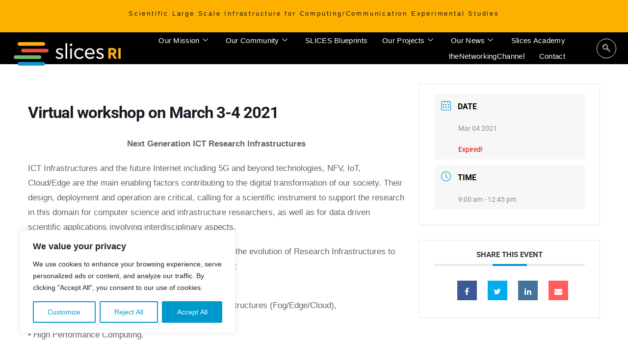

--- FILE ---
content_type: text/html; charset=UTF-8
request_url: https://www.slices-ri.eu/events/virtual-workshop-on-march-3-4-2021-2/
body_size: 239838
content:
<!DOCTYPE html>
<html dir="ltr" lang="en-US" prefix="og: https://ogp.me/ns#">

<head>
	
	<meta charset="UTF-8">
	<meta name="viewport" content="width=device-width, initial-scale=1, minimum-scale=1">
	<link rel="profile" href="http://gmpg.org/xfn/11">
		
		<!-- All in One SEO 4.9.2 - aioseo.com -->
	<meta name="description" content="Next Generation ICT Research Infrastructures ICT Infrastructures and the future Internet including 5G and beyond technologies, NFV, IoT, Cloud/Edge are the main enabling factors contributing to the digital transformation of our society. Their design, deployment and operation are critical, calling for a scientific instrument to support the research in this domain for computer science and" />
	<meta name="robots" content="max-image-preview:large" />
	<meta name="author" content="nitlab"/>
	<link rel="canonical" href="https://www.slices-ri.eu/events/virtual-workshop-on-march-3-4-2021-2/" />
	<meta name="generator" content="All in One SEO (AIOSEO) 4.9.2" />
		<meta property="og:locale" content="en_US" />
		<meta property="og:site_name" content="Scientific LargeScale Infrastructure for Computing/Communication Experimental Studies - Scientific LargeScale Infrastructure for Computing/Communication Experimental Studies" />
		<meta property="og:type" content="article" />
		<meta property="og:title" content="Virtual workshop on March 3-4 2021 - Scientific LargeScale Infrastructure for Computing/Communication Experimental Studies" />
		<meta property="og:description" content="Next Generation ICT Research Infrastructures ICT Infrastructures and the future Internet including 5G and beyond technologies, NFV, IoT, Cloud/Edge are the main enabling factors contributing to the digital transformation of our society. Their design, deployment and operation are critical, calling for a scientific instrument to support the research in this domain for computer science and" />
		<meta property="og:url" content="https://www.slices-ri.eu/events/virtual-workshop-on-march-3-4-2021-2/" />
		<meta property="og:image" content="https://www.slices-ri.eu/wp-content/uploads/Άτιτλο.png" />
		<meta property="og:image:secure_url" content="https://www.slices-ri.eu/wp-content/uploads/Άτιτλο.png" />
		<meta property="og:image:width" content="2334" />
		<meta property="og:image:height" content="507" />
		<meta property="article:published_time" content="2021-03-16T20:00:49+00:00" />
		<meta property="article:modified_time" content="2021-06-23T07:37:03+00:00" />
		<meta name="twitter:card" content="summary_large_image" />
		<meta name="twitter:title" content="Virtual workshop on March 3-4 2021 - Scientific LargeScale Infrastructure for Computing/Communication Experimental Studies" />
		<meta name="twitter:description" content="Next Generation ICT Research Infrastructures ICT Infrastructures and the future Internet including 5G and beyond technologies, NFV, IoT, Cloud/Edge are the main enabling factors contributing to the digital transformation of our society. Their design, deployment and operation are critical, calling for a scientific instrument to support the research in this domain for computer science and" />
		<meta name="twitter:image" content="https://www.slices-ri.eu/wp-content/uploads/Άτιτλο.png" />
		<script type="application/ld+json" class="aioseo-schema">
			{"@context":"https:\/\/schema.org","@graph":[{"@type":"BreadcrumbList","@id":"https:\/\/www.slices-ri.eu\/events\/virtual-workshop-on-march-3-4-2021-2\/#breadcrumblist","itemListElement":[{"@type":"ListItem","@id":"https:\/\/www.slices-ri.eu#listItem","position":1,"name":"Home","item":"https:\/\/www.slices-ri.eu","nextItem":{"@type":"ListItem","@id":"https:\/\/www.slices-ri.eu\/events\/#listItem","name":"Events"}},{"@type":"ListItem","@id":"https:\/\/www.slices-ri.eu\/events\/#listItem","position":2,"name":"Events","item":"https:\/\/www.slices-ri.eu\/events\/","nextItem":{"@type":"ListItem","@id":"https:\/\/www.slices-ri.eu\/events\/virtual-workshop-on-march-3-4-2021-2\/#listItem","name":"Virtual workshop on March 3-4 2021"},"previousItem":{"@type":"ListItem","@id":"https:\/\/www.slices-ri.eu#listItem","name":"Home"}},{"@type":"ListItem","@id":"https:\/\/www.slices-ri.eu\/events\/virtual-workshop-on-march-3-4-2021-2\/#listItem","position":3,"name":"Virtual workshop on March 3-4 2021","previousItem":{"@type":"ListItem","@id":"https:\/\/www.slices-ri.eu\/events\/#listItem","name":"Events"}}]},{"@type":"Organization","@id":"https:\/\/www.slices-ri.eu\/#organization","name":"Scientific LargeScale Infrastructure for Computing\/Communication Experimental Studies","description":"Scientific LargeScale Infrastructure for Computing\/Communication Experimental Studies","url":"https:\/\/www.slices-ri.eu\/","logo":{"@type":"ImageObject","url":"https:\/\/www.slices-ri.eu\/wp-content\/uploads\/\u0386\u03c4\u03b9\u03c4\u03bb\u03bf.png","@id":"https:\/\/www.slices-ri.eu\/events\/virtual-workshop-on-march-3-4-2021-2\/#organizationLogo","width":2334,"height":507,"caption":"slices-logo"},"image":{"@id":"https:\/\/www.slices-ri.eu\/events\/virtual-workshop-on-march-3-4-2021-2\/#organizationLogo"}},{"@type":"Person","@id":"https:\/\/www.slices-ri.eu\/author\/nitadminslices\/#author","url":"https:\/\/www.slices-ri.eu\/author\/nitadminslices\/","name":"nitlab","image":{"@type":"ImageObject","@id":"https:\/\/www.slices-ri.eu\/events\/virtual-workshop-on-march-3-4-2021-2\/#authorImage","url":"https:\/\/secure.gravatar.com\/avatar\/763364a65b966b51fb38e28c73baa7d8d28db9599cb239996e40e6113de6377e?s=96&d=mm&r=g","width":96,"height":96,"caption":"nitlab"}},{"@type":"WebPage","@id":"https:\/\/www.slices-ri.eu\/events\/virtual-workshop-on-march-3-4-2021-2\/#webpage","url":"https:\/\/www.slices-ri.eu\/events\/virtual-workshop-on-march-3-4-2021-2\/","name":"Virtual workshop on March 3-4 2021 - Scientific LargeScale Infrastructure for Computing\/Communication Experimental Studies","description":"Next Generation ICT Research Infrastructures ICT Infrastructures and the future Internet including 5G and beyond technologies, NFV, IoT, Cloud\/Edge are the main enabling factors contributing to the digital transformation of our society. Their design, deployment and operation are critical, calling for a scientific instrument to support the research in this domain for computer science and","inLanguage":"en-US","isPartOf":{"@id":"https:\/\/www.slices-ri.eu\/#website"},"breadcrumb":{"@id":"https:\/\/www.slices-ri.eu\/events\/virtual-workshop-on-march-3-4-2021-2\/#breadcrumblist"},"author":{"@id":"https:\/\/www.slices-ri.eu\/author\/nitadminslices\/#author"},"creator":{"@id":"https:\/\/www.slices-ri.eu\/author\/nitadminslices\/#author"},"datePublished":"2021-03-16T20:00:49+03:00","dateModified":"2021-06-23T07:37:03+03:00"},{"@type":"WebSite","@id":"https:\/\/www.slices-ri.eu\/#website","url":"https:\/\/www.slices-ri.eu\/","name":"Scientific LargeScale Infrastructure for Computing\/Communication Experimental Studies","description":"Scientific LargeScale Infrastructure for Computing\/Communication Experimental Studies","inLanguage":"en-US","publisher":{"@id":"https:\/\/www.slices-ri.eu\/#organization"}}]}
		</script>
		<!-- All in One SEO -->


	<!-- This site is optimized with the Yoast SEO plugin v26.7 - https://yoast.com/wordpress/plugins/seo/ -->
	<title>Virtual workshop on March 3-4 2021 - Scientific LargeScale Infrastructure for Computing/Communication Experimental Studies</title>
	<link rel="canonical" href="https://www.slices-ri.eu/events/virtual-workshop-on-march-3-4-2021-2/" />
	<meta property="og:locale" content="en_US" />
	<meta property="og:type" content="article" />
	<meta property="og:title" content="Virtual workshop on March 3-4 2021 | Scientific LargeScale Infrastructure for Computing/Communication Experimental Studies" />
	<meta property="og:description" content="Next Generation ICT Research Infrastructures ICT Infrastructures and the future Internet including 5G and beyond technologies, NFV, IoT, Cloud/Edge are the main enabling factors contributing to the digital transformation of our society. Their design, deployment and operation are critical, calling for a scientific instrument to support the research in this domain for computer science and&hellip;&nbsp;Read More &raquo;Virtual workshop on March 3-4 2021" />
	<meta property="og:url" content="https://www.slices-ri.eu/events/virtual-workshop-on-march-3-4-2021-2/" />
	<meta property="og:site_name" content="Scientific LargeScale Infrastructure for Computing/Communication Experimental Studies" />
	<meta property="article:modified_time" content="2021-06-23T07:37:03+00:00" />
	<meta property="og:image" content="http://194.177.207.96:5267/wp-content/uploads/2MMode.jpg" />
	<meta name="twitter:card" content="summary_large_image" />
	<meta name="twitter:site" content="@SlicesRi" />
	<meta name="twitter:label1" content="Est. reading time" />
	<meta name="twitter:data1" content="3 minutes" />
	<script type="application/ld+json" class="yoast-schema-graph">{"@context":"https://schema.org","@graph":[{"@type":"WebPage","@id":"https://www.slices-ri.eu/events/virtual-workshop-on-march-3-4-2021-2/","url":"https://www.slices-ri.eu/events/virtual-workshop-on-march-3-4-2021-2/","name":"Virtual workshop on March 3-4 2021 | Scientific LargeScale Infrastructure for Computing/Communication Experimental Studies","isPartOf":{"@id":"https://www.slices-ri.eu/#website"},"primaryImageOfPage":{"@id":"https://www.slices-ri.eu/events/virtual-workshop-on-march-3-4-2021-2/#primaryimage"},"image":{"@id":"https://www.slices-ri.eu/events/virtual-workshop-on-march-3-4-2021-2/#primaryimage"},"thumbnailUrl":"http://194.177.207.96:5267/wp-content/uploads/2MMode.jpg","datePublished":"2021-03-16T20:00:49+00:00","dateModified":"2021-06-23T07:37:03+00:00","breadcrumb":{"@id":"https://www.slices-ri.eu/events/virtual-workshop-on-march-3-4-2021-2/#breadcrumb"},"inLanguage":"en-US","potentialAction":[{"@type":"ReadAction","target":["https://www.slices-ri.eu/events/virtual-workshop-on-march-3-4-2021-2/"]}]},{"@type":"ImageObject","inLanguage":"en-US","@id":"https://www.slices-ri.eu/events/virtual-workshop-on-march-3-4-2021-2/#primaryimage","url":"http://194.177.207.96:5267/wp-content/uploads/2MMode.jpg","contentUrl":"http://194.177.207.96:5267/wp-content/uploads/2MMode.jpg"},{"@type":"BreadcrumbList","@id":"https://www.slices-ri.eu/events/virtual-workshop-on-march-3-4-2021-2/#breadcrumb","itemListElement":[{"@type":"ListItem","position":1,"name":"Home","item":"https://www.slices-ri.eu/"},{"@type":"ListItem","position":2,"name":"Events","item":"https://www.slices-ri.eu/events/"},{"@type":"ListItem","position":3,"name":"Virtual workshop on March 3-4 2021"}]},{"@type":"WebSite","@id":"https://www.slices-ri.eu/#website","url":"https://www.slices-ri.eu/","name":"SLICES-RI","description":"Scientific LargeScale Infrastructure for Computing/Communication Experimental Studies","publisher":{"@id":"https://www.slices-ri.eu/#organization"},"potentialAction":[{"@type":"SearchAction","target":{"@type":"EntryPoint","urlTemplate":"https://www.slices-ri.eu/?s={search_term_string}"},"query-input":{"@type":"PropertyValueSpecification","valueRequired":true,"valueName":"search_term_string"}}],"inLanguage":"en-US"},{"@type":"Organization","@id":"https://www.slices-ri.eu/#organization","name":"SLICES-RI","url":"https://www.slices-ri.eu/","logo":{"@type":"ImageObject","inLanguage":"en-US","@id":"https://www.slices-ri.eu/#/schema/logo/image/","url":"http://194.177.207.96:5267/wp-content/uploads/slicesRI-color-pos.png","contentUrl":"http://194.177.207.96:5267/wp-content/uploads/slicesRI-color-pos.png","width":3509,"height":1772,"caption":"SLICES-RI"},"image":{"@id":"https://www.slices-ri.eu/#/schema/logo/image/"},"sameAs":["https://x.com/SlicesRi","https://www.linkedin.com/company/slices-ri/","https://www.youtube.com/channel/UCKM15y2D8rRYAnUDjpLsHug/featured?view_as=subscriber"]}]}</script>
	<!-- / Yoast SEO plugin. -->


<link rel='dns-prefetch' href='//www.slices-ri.eu' />
<link rel="alternate" type="application/rss+xml" title="Scientific LargeScale Infrastructure for Computing/Communication Experimental Studies &raquo; Feed" href="https://www.slices-ri.eu/feed/" />
<link rel="alternate" type="application/rss+xml" title="Scientific LargeScale Infrastructure for Computing/Communication Experimental Studies &raquo; Comments Feed" href="https://www.slices-ri.eu/comments/feed/" />
<link rel="alternate" title="oEmbed (JSON)" type="application/json+oembed" href="https://www.slices-ri.eu/wp-json/oembed/1.0/embed?url=https%3A%2F%2Fwww.slices-ri.eu%2Fevents%2Fvirtual-workshop-on-march-3-4-2021-2%2F" />
<link rel="alternate" title="oEmbed (XML)" type="text/xml+oembed" href="https://www.slices-ri.eu/wp-json/oembed/1.0/embed?url=https%3A%2F%2Fwww.slices-ri.eu%2Fevents%2Fvirtual-workshop-on-march-3-4-2021-2%2F&#038;format=xml" />
		<!-- This site uses the Google Analytics by MonsterInsights plugin v9.11.1 - Using Analytics tracking - https://www.monsterinsights.com/ -->
							<script src="//www.googletagmanager.com/gtag/js?id=G-RLFW53KPW1"  data-cfasync="false" data-wpfc-render="false" async></script>
			<script data-cfasync="false" data-wpfc-render="false">
				var mi_version = '9.11.1';
				var mi_track_user = true;
				var mi_no_track_reason = '';
								var MonsterInsightsDefaultLocations = {"page_location":"https:\/\/www.slices-ri.eu\/events\/virtual-workshop-on-march-3-4-2021-2\/"};
								if ( typeof MonsterInsightsPrivacyGuardFilter === 'function' ) {
					var MonsterInsightsLocations = (typeof MonsterInsightsExcludeQuery === 'object') ? MonsterInsightsPrivacyGuardFilter( MonsterInsightsExcludeQuery ) : MonsterInsightsPrivacyGuardFilter( MonsterInsightsDefaultLocations );
				} else {
					var MonsterInsightsLocations = (typeof MonsterInsightsExcludeQuery === 'object') ? MonsterInsightsExcludeQuery : MonsterInsightsDefaultLocations;
				}

								var disableStrs = [
										'ga-disable-G-RLFW53KPW1',
									];

				/* Function to detect opted out users */
				function __gtagTrackerIsOptedOut() {
					for (var index = 0; index < disableStrs.length; index++) {
						if (document.cookie.indexOf(disableStrs[index] + '=true') > -1) {
							return true;
						}
					}

					return false;
				}

				/* Disable tracking if the opt-out cookie exists. */
				if (__gtagTrackerIsOptedOut()) {
					for (var index = 0; index < disableStrs.length; index++) {
						window[disableStrs[index]] = true;
					}
				}

				/* Opt-out function */
				function __gtagTrackerOptout() {
					for (var index = 0; index < disableStrs.length; index++) {
						document.cookie = disableStrs[index] + '=true; expires=Thu, 31 Dec 2099 23:59:59 UTC; path=/';
						window[disableStrs[index]] = true;
					}
				}

				if ('undefined' === typeof gaOptout) {
					function gaOptout() {
						__gtagTrackerOptout();
					}
				}
								window.dataLayer = window.dataLayer || [];

				window.MonsterInsightsDualTracker = {
					helpers: {},
					trackers: {},
				};
				if (mi_track_user) {
					function __gtagDataLayer() {
						dataLayer.push(arguments);
					}

					function __gtagTracker(type, name, parameters) {
						if (!parameters) {
							parameters = {};
						}

						if (parameters.send_to) {
							__gtagDataLayer.apply(null, arguments);
							return;
						}

						if (type === 'event') {
														parameters.send_to = monsterinsights_frontend.v4_id;
							var hookName = name;
							if (typeof parameters['event_category'] !== 'undefined') {
								hookName = parameters['event_category'] + ':' + name;
							}

							if (typeof MonsterInsightsDualTracker.trackers[hookName] !== 'undefined') {
								MonsterInsightsDualTracker.trackers[hookName](parameters);
							} else {
								__gtagDataLayer('event', name, parameters);
							}
							
						} else {
							__gtagDataLayer.apply(null, arguments);
						}
					}

					__gtagTracker('js', new Date());
					__gtagTracker('set', {
						'developer_id.dZGIzZG': true,
											});
					if ( MonsterInsightsLocations.page_location ) {
						__gtagTracker('set', MonsterInsightsLocations);
					}
										__gtagTracker('config', 'G-RLFW53KPW1', {"forceSSL":"true","link_attribution":"true"} );
										window.gtag = __gtagTracker;										(function () {
						/* https://developers.google.com/analytics/devguides/collection/analyticsjs/ */
						/* ga and __gaTracker compatibility shim. */
						var noopfn = function () {
							return null;
						};
						var newtracker = function () {
							return new Tracker();
						};
						var Tracker = function () {
							return null;
						};
						var p = Tracker.prototype;
						p.get = noopfn;
						p.set = noopfn;
						p.send = function () {
							var args = Array.prototype.slice.call(arguments);
							args.unshift('send');
							__gaTracker.apply(null, args);
						};
						var __gaTracker = function () {
							var len = arguments.length;
							if (len === 0) {
								return;
							}
							var f = arguments[len - 1];
							if (typeof f !== 'object' || f === null || typeof f.hitCallback !== 'function') {
								if ('send' === arguments[0]) {
									var hitConverted, hitObject = false, action;
									if ('event' === arguments[1]) {
										if ('undefined' !== typeof arguments[3]) {
											hitObject = {
												'eventAction': arguments[3],
												'eventCategory': arguments[2],
												'eventLabel': arguments[4],
												'value': arguments[5] ? arguments[5] : 1,
											}
										}
									}
									if ('pageview' === arguments[1]) {
										if ('undefined' !== typeof arguments[2]) {
											hitObject = {
												'eventAction': 'page_view',
												'page_path': arguments[2],
											}
										}
									}
									if (typeof arguments[2] === 'object') {
										hitObject = arguments[2];
									}
									if (typeof arguments[5] === 'object') {
										Object.assign(hitObject, arguments[5]);
									}
									if ('undefined' !== typeof arguments[1].hitType) {
										hitObject = arguments[1];
										if ('pageview' === hitObject.hitType) {
											hitObject.eventAction = 'page_view';
										}
									}
									if (hitObject) {
										action = 'timing' === arguments[1].hitType ? 'timing_complete' : hitObject.eventAction;
										hitConverted = mapArgs(hitObject);
										__gtagTracker('event', action, hitConverted);
									}
								}
								return;
							}

							function mapArgs(args) {
								var arg, hit = {};
								var gaMap = {
									'eventCategory': 'event_category',
									'eventAction': 'event_action',
									'eventLabel': 'event_label',
									'eventValue': 'event_value',
									'nonInteraction': 'non_interaction',
									'timingCategory': 'event_category',
									'timingVar': 'name',
									'timingValue': 'value',
									'timingLabel': 'event_label',
									'page': 'page_path',
									'location': 'page_location',
									'title': 'page_title',
									'referrer' : 'page_referrer',
								};
								for (arg in args) {
																		if (!(!args.hasOwnProperty(arg) || !gaMap.hasOwnProperty(arg))) {
										hit[gaMap[arg]] = args[arg];
									} else {
										hit[arg] = args[arg];
									}
								}
								return hit;
							}

							try {
								f.hitCallback();
							} catch (ex) {
							}
						};
						__gaTracker.create = newtracker;
						__gaTracker.getByName = newtracker;
						__gaTracker.getAll = function () {
							return [];
						};
						__gaTracker.remove = noopfn;
						__gaTracker.loaded = true;
						window['__gaTracker'] = __gaTracker;
					})();
									} else {
										console.log("");
					(function () {
						function __gtagTracker() {
							return null;
						}

						window['__gtagTracker'] = __gtagTracker;
						window['gtag'] = __gtagTracker;
					})();
									}
			</script>
							<!-- / Google Analytics by MonsterInsights -->
		<style id='wp-img-auto-sizes-contain-inline-css'>
img:is([sizes=auto i],[sizes^="auto," i]){contain-intrinsic-size:3000px 1500px}
/*# sourceURL=wp-img-auto-sizes-contain-inline-css */
</style>
<link rel='stylesheet' id='mec-select2-style-css' href='https://www.slices-ri.eu/wp-content/plugins/modern-events-calendar-lite/assets/packages/select2/select2.min.css?ver=6.1.6' media='all' />
<link rel='stylesheet' id='mec-font-icons-css' href='https://www.slices-ri.eu/wp-content/plugins/modern-events-calendar-lite/assets/css/iconfonts.css?ver=6.9' media='all' />
<link rel='stylesheet' id='mec-frontend-style-css' href='https://www.slices-ri.eu/wp-content/plugins/modern-events-calendar-lite/assets/css/frontend.min.css?ver=6.1.6' media='all' />
<link rel='stylesheet' id='mec-tooltip-style-css' href='https://www.slices-ri.eu/wp-content/plugins/modern-events-calendar-lite/assets/packages/tooltip/tooltip.css?ver=6.9' media='all' />
<link rel='stylesheet' id='mec-tooltip-shadow-style-css' href='https://www.slices-ri.eu/wp-content/plugins/modern-events-calendar-lite/assets/packages/tooltip/tooltipster-sideTip-shadow.min.css?ver=6.9' media='all' />
<link rel='stylesheet' id='featherlight-css' href='https://www.slices-ri.eu/wp-content/plugins/modern-events-calendar-lite/assets/packages/featherlight/featherlight.css?ver=6.9' media='all' />
<link rel='stylesheet' id='mec-lity-style-css' href='https://www.slices-ri.eu/wp-content/plugins/modern-events-calendar-lite/assets/packages/lity/lity.min.css?ver=6.9' media='all' />
<link rel='stylesheet' id='mec-general-calendar-style-css' href='https://www.slices-ri.eu/wp-content/plugins/modern-events-calendar-lite/assets/css/mec-general-calendar.css?ver=6.9' media='all' />
<link rel='stylesheet' id='hfe-widgets-style-css' href='https://www.slices-ri.eu/wp-content/plugins/header-footer-elementor/inc/widgets-css/frontend.css?ver=2.8.0' media='all' />
<style id='wp-emoji-styles-inline-css'>

	img.wp-smiley, img.emoji {
		display: inline !important;
		border: none !important;
		box-shadow: none !important;
		height: 1em !important;
		width: 1em !important;
		margin: 0 0.07em !important;
		vertical-align: -0.1em !important;
		background: none !important;
		padding: 0 !important;
	}
/*# sourceURL=wp-emoji-styles-inline-css */
</style>
<link rel='stylesheet' id='wp-block-library-css' href='https://www.slices-ri.eu/wp-includes/css/dist/block-library/style.min.css?ver=6.9' media='all' />
<style id='classic-theme-styles-inline-css'>
/*! This file is auto-generated */
.wp-block-button__link{color:#fff;background-color:#32373c;border-radius:9999px;box-shadow:none;text-decoration:none;padding:calc(.667em + 2px) calc(1.333em + 2px);font-size:1.125em}.wp-block-file__button{background:#32373c;color:#fff;text-decoration:none}
/*# sourceURL=/wp-includes/css/classic-themes.min.css */
</style>
<link rel='stylesheet' id='aioseo/css/src/vue/standalone/blocks/table-of-contents/global.scss-css' href='https://www.slices-ri.eu/wp-content/plugins/all-in-one-seo-pack/dist/Lite/assets/css/table-of-contents/global.e90f6d47.css?ver=4.9.2' media='all' />
<link rel='stylesheet' id='gdm-gutenberg-block-backend-js-css' href='https://www.slices-ri.eu/wp-content/plugins/google-drive-embedder/css/gdm-blocks.css?ver=5.3.0' media='all' />
<style id='global-styles-inline-css'>
:root{--wp--preset--aspect-ratio--square: 1;--wp--preset--aspect-ratio--4-3: 4/3;--wp--preset--aspect-ratio--3-4: 3/4;--wp--preset--aspect-ratio--3-2: 3/2;--wp--preset--aspect-ratio--2-3: 2/3;--wp--preset--aspect-ratio--16-9: 16/9;--wp--preset--aspect-ratio--9-16: 9/16;--wp--preset--color--black: #000000;--wp--preset--color--cyan-bluish-gray: #abb8c3;--wp--preset--color--white: #ffffff;--wp--preset--color--pale-pink: #f78da7;--wp--preset--color--vivid-red: #cf2e2e;--wp--preset--color--luminous-vivid-orange: #ff6900;--wp--preset--color--luminous-vivid-amber: #fcb900;--wp--preset--color--light-green-cyan: #7bdcb5;--wp--preset--color--vivid-green-cyan: #00d084;--wp--preset--color--pale-cyan-blue: #8ed1fc;--wp--preset--color--vivid-cyan-blue: #0693e3;--wp--preset--color--vivid-purple: #9b51e0;--wp--preset--color--neve-link-color: var(--nv-primary-accent);--wp--preset--color--neve-link-hover-color: var(--nv-secondary-accent);--wp--preset--color--nv-site-bg: var(--nv-site-bg);--wp--preset--color--nv-light-bg: var(--nv-light-bg);--wp--preset--color--nv-dark-bg: var(--nv-dark-bg);--wp--preset--color--neve-text-color: var(--nv-text-color);--wp--preset--color--nv-text-dark-bg: var(--nv-text-dark-bg);--wp--preset--color--nv-c-1: var(--nv-c-1);--wp--preset--color--nv-c-2: var(--nv-c-2);--wp--preset--gradient--vivid-cyan-blue-to-vivid-purple: linear-gradient(135deg,rgb(6,147,227) 0%,rgb(155,81,224) 100%);--wp--preset--gradient--light-green-cyan-to-vivid-green-cyan: linear-gradient(135deg,rgb(122,220,180) 0%,rgb(0,208,130) 100%);--wp--preset--gradient--luminous-vivid-amber-to-luminous-vivid-orange: linear-gradient(135deg,rgb(252,185,0) 0%,rgb(255,105,0) 100%);--wp--preset--gradient--luminous-vivid-orange-to-vivid-red: linear-gradient(135deg,rgb(255,105,0) 0%,rgb(207,46,46) 100%);--wp--preset--gradient--very-light-gray-to-cyan-bluish-gray: linear-gradient(135deg,rgb(238,238,238) 0%,rgb(169,184,195) 100%);--wp--preset--gradient--cool-to-warm-spectrum: linear-gradient(135deg,rgb(74,234,220) 0%,rgb(151,120,209) 20%,rgb(207,42,186) 40%,rgb(238,44,130) 60%,rgb(251,105,98) 80%,rgb(254,248,76) 100%);--wp--preset--gradient--blush-light-purple: linear-gradient(135deg,rgb(255,206,236) 0%,rgb(152,150,240) 100%);--wp--preset--gradient--blush-bordeaux: linear-gradient(135deg,rgb(254,205,165) 0%,rgb(254,45,45) 50%,rgb(107,0,62) 100%);--wp--preset--gradient--luminous-dusk: linear-gradient(135deg,rgb(255,203,112) 0%,rgb(199,81,192) 50%,rgb(65,88,208) 100%);--wp--preset--gradient--pale-ocean: linear-gradient(135deg,rgb(255,245,203) 0%,rgb(182,227,212) 50%,rgb(51,167,181) 100%);--wp--preset--gradient--electric-grass: linear-gradient(135deg,rgb(202,248,128) 0%,rgb(113,206,126) 100%);--wp--preset--gradient--midnight: linear-gradient(135deg,rgb(2,3,129) 0%,rgb(40,116,252) 100%);--wp--preset--font-size--small: 13px;--wp--preset--font-size--medium: 20px;--wp--preset--font-size--large: 36px;--wp--preset--font-size--x-large: 42px;--wp--preset--spacing--20: 0.44rem;--wp--preset--spacing--30: 0.67rem;--wp--preset--spacing--40: 1rem;--wp--preset--spacing--50: 1.5rem;--wp--preset--spacing--60: 2.25rem;--wp--preset--spacing--70: 3.38rem;--wp--preset--spacing--80: 5.06rem;--wp--preset--shadow--natural: 6px 6px 9px rgba(0, 0, 0, 0.2);--wp--preset--shadow--deep: 12px 12px 50px rgba(0, 0, 0, 0.4);--wp--preset--shadow--sharp: 6px 6px 0px rgba(0, 0, 0, 0.2);--wp--preset--shadow--outlined: 6px 6px 0px -3px rgb(255, 255, 255), 6px 6px rgb(0, 0, 0);--wp--preset--shadow--crisp: 6px 6px 0px rgb(0, 0, 0);}:where(.is-layout-flex){gap: 0.5em;}:where(.is-layout-grid){gap: 0.5em;}body .is-layout-flex{display: flex;}.is-layout-flex{flex-wrap: wrap;align-items: center;}.is-layout-flex > :is(*, div){margin: 0;}body .is-layout-grid{display: grid;}.is-layout-grid > :is(*, div){margin: 0;}:where(.wp-block-columns.is-layout-flex){gap: 2em;}:where(.wp-block-columns.is-layout-grid){gap: 2em;}:where(.wp-block-post-template.is-layout-flex){gap: 1.25em;}:where(.wp-block-post-template.is-layout-grid){gap: 1.25em;}.has-black-color{color: var(--wp--preset--color--black) !important;}.has-cyan-bluish-gray-color{color: var(--wp--preset--color--cyan-bluish-gray) !important;}.has-white-color{color: var(--wp--preset--color--white) !important;}.has-pale-pink-color{color: var(--wp--preset--color--pale-pink) !important;}.has-vivid-red-color{color: var(--wp--preset--color--vivid-red) !important;}.has-luminous-vivid-orange-color{color: var(--wp--preset--color--luminous-vivid-orange) !important;}.has-luminous-vivid-amber-color{color: var(--wp--preset--color--luminous-vivid-amber) !important;}.has-light-green-cyan-color{color: var(--wp--preset--color--light-green-cyan) !important;}.has-vivid-green-cyan-color{color: var(--wp--preset--color--vivid-green-cyan) !important;}.has-pale-cyan-blue-color{color: var(--wp--preset--color--pale-cyan-blue) !important;}.has-vivid-cyan-blue-color{color: var(--wp--preset--color--vivid-cyan-blue) !important;}.has-vivid-purple-color{color: var(--wp--preset--color--vivid-purple) !important;}.has-neve-link-color-color{color: var(--wp--preset--color--neve-link-color) !important;}.has-neve-link-hover-color-color{color: var(--wp--preset--color--neve-link-hover-color) !important;}.has-nv-site-bg-color{color: var(--wp--preset--color--nv-site-bg) !important;}.has-nv-light-bg-color{color: var(--wp--preset--color--nv-light-bg) !important;}.has-nv-dark-bg-color{color: var(--wp--preset--color--nv-dark-bg) !important;}.has-neve-text-color-color{color: var(--wp--preset--color--neve-text-color) !important;}.has-nv-text-dark-bg-color{color: var(--wp--preset--color--nv-text-dark-bg) !important;}.has-nv-c-1-color{color: var(--wp--preset--color--nv-c-1) !important;}.has-nv-c-2-color{color: var(--wp--preset--color--nv-c-2) !important;}.has-black-background-color{background-color: var(--wp--preset--color--black) !important;}.has-cyan-bluish-gray-background-color{background-color: var(--wp--preset--color--cyan-bluish-gray) !important;}.has-white-background-color{background-color: var(--wp--preset--color--white) !important;}.has-pale-pink-background-color{background-color: var(--wp--preset--color--pale-pink) !important;}.has-vivid-red-background-color{background-color: var(--wp--preset--color--vivid-red) !important;}.has-luminous-vivid-orange-background-color{background-color: var(--wp--preset--color--luminous-vivid-orange) !important;}.has-luminous-vivid-amber-background-color{background-color: var(--wp--preset--color--luminous-vivid-amber) !important;}.has-light-green-cyan-background-color{background-color: var(--wp--preset--color--light-green-cyan) !important;}.has-vivid-green-cyan-background-color{background-color: var(--wp--preset--color--vivid-green-cyan) !important;}.has-pale-cyan-blue-background-color{background-color: var(--wp--preset--color--pale-cyan-blue) !important;}.has-vivid-cyan-blue-background-color{background-color: var(--wp--preset--color--vivid-cyan-blue) !important;}.has-vivid-purple-background-color{background-color: var(--wp--preset--color--vivid-purple) !important;}.has-neve-link-color-background-color{background-color: var(--wp--preset--color--neve-link-color) !important;}.has-neve-link-hover-color-background-color{background-color: var(--wp--preset--color--neve-link-hover-color) !important;}.has-nv-site-bg-background-color{background-color: var(--wp--preset--color--nv-site-bg) !important;}.has-nv-light-bg-background-color{background-color: var(--wp--preset--color--nv-light-bg) !important;}.has-nv-dark-bg-background-color{background-color: var(--wp--preset--color--nv-dark-bg) !important;}.has-neve-text-color-background-color{background-color: var(--wp--preset--color--neve-text-color) !important;}.has-nv-text-dark-bg-background-color{background-color: var(--wp--preset--color--nv-text-dark-bg) !important;}.has-nv-c-1-background-color{background-color: var(--wp--preset--color--nv-c-1) !important;}.has-nv-c-2-background-color{background-color: var(--wp--preset--color--nv-c-2) !important;}.has-black-border-color{border-color: var(--wp--preset--color--black) !important;}.has-cyan-bluish-gray-border-color{border-color: var(--wp--preset--color--cyan-bluish-gray) !important;}.has-white-border-color{border-color: var(--wp--preset--color--white) !important;}.has-pale-pink-border-color{border-color: var(--wp--preset--color--pale-pink) !important;}.has-vivid-red-border-color{border-color: var(--wp--preset--color--vivid-red) !important;}.has-luminous-vivid-orange-border-color{border-color: var(--wp--preset--color--luminous-vivid-orange) !important;}.has-luminous-vivid-amber-border-color{border-color: var(--wp--preset--color--luminous-vivid-amber) !important;}.has-light-green-cyan-border-color{border-color: var(--wp--preset--color--light-green-cyan) !important;}.has-vivid-green-cyan-border-color{border-color: var(--wp--preset--color--vivid-green-cyan) !important;}.has-pale-cyan-blue-border-color{border-color: var(--wp--preset--color--pale-cyan-blue) !important;}.has-vivid-cyan-blue-border-color{border-color: var(--wp--preset--color--vivid-cyan-blue) !important;}.has-vivid-purple-border-color{border-color: var(--wp--preset--color--vivid-purple) !important;}.has-neve-link-color-border-color{border-color: var(--wp--preset--color--neve-link-color) !important;}.has-neve-link-hover-color-border-color{border-color: var(--wp--preset--color--neve-link-hover-color) !important;}.has-nv-site-bg-border-color{border-color: var(--wp--preset--color--nv-site-bg) !important;}.has-nv-light-bg-border-color{border-color: var(--wp--preset--color--nv-light-bg) !important;}.has-nv-dark-bg-border-color{border-color: var(--wp--preset--color--nv-dark-bg) !important;}.has-neve-text-color-border-color{border-color: var(--wp--preset--color--neve-text-color) !important;}.has-nv-text-dark-bg-border-color{border-color: var(--wp--preset--color--nv-text-dark-bg) !important;}.has-nv-c-1-border-color{border-color: var(--wp--preset--color--nv-c-1) !important;}.has-nv-c-2-border-color{border-color: var(--wp--preset--color--nv-c-2) !important;}.has-vivid-cyan-blue-to-vivid-purple-gradient-background{background: var(--wp--preset--gradient--vivid-cyan-blue-to-vivid-purple) !important;}.has-light-green-cyan-to-vivid-green-cyan-gradient-background{background: var(--wp--preset--gradient--light-green-cyan-to-vivid-green-cyan) !important;}.has-luminous-vivid-amber-to-luminous-vivid-orange-gradient-background{background: var(--wp--preset--gradient--luminous-vivid-amber-to-luminous-vivid-orange) !important;}.has-luminous-vivid-orange-to-vivid-red-gradient-background{background: var(--wp--preset--gradient--luminous-vivid-orange-to-vivid-red) !important;}.has-very-light-gray-to-cyan-bluish-gray-gradient-background{background: var(--wp--preset--gradient--very-light-gray-to-cyan-bluish-gray) !important;}.has-cool-to-warm-spectrum-gradient-background{background: var(--wp--preset--gradient--cool-to-warm-spectrum) !important;}.has-blush-light-purple-gradient-background{background: var(--wp--preset--gradient--blush-light-purple) !important;}.has-blush-bordeaux-gradient-background{background: var(--wp--preset--gradient--blush-bordeaux) !important;}.has-luminous-dusk-gradient-background{background: var(--wp--preset--gradient--luminous-dusk) !important;}.has-pale-ocean-gradient-background{background: var(--wp--preset--gradient--pale-ocean) !important;}.has-electric-grass-gradient-background{background: var(--wp--preset--gradient--electric-grass) !important;}.has-midnight-gradient-background{background: var(--wp--preset--gradient--midnight) !important;}.has-small-font-size{font-size: var(--wp--preset--font-size--small) !important;}.has-medium-font-size{font-size: var(--wp--preset--font-size--medium) !important;}.has-large-font-size{font-size: var(--wp--preset--font-size--large) !important;}.has-x-large-font-size{font-size: var(--wp--preset--font-size--x-large) !important;}
:where(.wp-block-post-template.is-layout-flex){gap: 1.25em;}:where(.wp-block-post-template.is-layout-grid){gap: 1.25em;}
:where(.wp-block-term-template.is-layout-flex){gap: 1.25em;}:where(.wp-block-term-template.is-layout-grid){gap: 1.25em;}
:where(.wp-block-columns.is-layout-flex){gap: 2em;}:where(.wp-block-columns.is-layout-grid){gap: 2em;}
:root :where(.wp-block-pullquote){font-size: 1.5em;line-height: 1.6;}
/*# sourceURL=global-styles-inline-css */
</style>
<link rel='stylesheet' id='ctf_styles-css' href='https://www.slices-ri.eu/wp-content/plugins/custom-twitter-feeds/css/ctf-styles.min.css?ver=2.3.1' media='all' />
<link rel='stylesheet' id='wpos-slick-style-css' href='https://www.slices-ri.eu/wp-content/plugins/wp-logo-showcase-responsive-slider-slider/assets/css/slick.css?ver=3.8.7' media='all' />
<link rel='stylesheet' id='wpls-public-style-css' href='https://www.slices-ri.eu/wp-content/plugins/wp-logo-showcase-responsive-slider-slider/assets/css/wpls-public.css?ver=3.8.7' media='all' />
<link rel='stylesheet' id='hfe-style-css' href='https://www.slices-ri.eu/wp-content/plugins/header-footer-elementor/assets/css/header-footer-elementor.css?ver=2.8.0' media='all' />
<link rel='stylesheet' id='elementor-icons-css' href='https://www.slices-ri.eu/wp-content/plugins/elementor/assets/lib/eicons/css/elementor-icons.min.css?ver=5.45.0' media='all' />
<link rel='stylesheet' id='elementor-frontend-css' href='https://www.slices-ri.eu/wp-content/plugins/elementor/assets/css/frontend.min.css?ver=3.34.1' media='all' />
<style id='elementor-frontend-inline-css'>
.elementor-kit-420{--e-global-color-primary:#6EC1E4;--e-global-color-secondary:#54595F;--e-global-color-text:#7A7A7A;--e-global-color-accent:#61CE70;--e-global-color-7bf91b5c:#4054B2;--e-global-color-1d601192:#23A455;--e-global-color-54084d0d:#000;--e-global-color-71d789ee:#FFF;--e-global-typography-primary-font-family:"Roboto";--e-global-typography-primary-font-weight:600;--e-global-typography-secondary-font-family:"Roboto Slab";--e-global-typography-secondary-font-weight:400;--e-global-typography-text-font-family:"Roboto";--e-global-typography-text-font-weight:400;--e-global-typography-accent-font-family:"Roboto";--e-global-typography-accent-font-weight:500;}.elementor-section.elementor-section-boxed > .elementor-container{max-width:1140px;}.e-con{--container-max-width:1140px;}{}h1.entry-title{display:var(--page-title-display);}@media(max-width:1024px){.elementor-section.elementor-section-boxed > .elementor-container{max-width:1024px;}.e-con{--container-max-width:1024px;}}@media(max-width:767px){.elementor-section.elementor-section-boxed > .elementor-container{max-width:767px;}.e-con{--container-max-width:767px;}}
.elementor-2694 .elementor-element.elementor-element-0553b7e > .elementor-container > .elementor-column > .elementor-widget-wrap{align-content:flex-end;align-items:flex-end;}.elementor-2694 .elementor-element.elementor-element-0553b7e:not(.elementor-motion-effects-element-type-background), .elementor-2694 .elementor-element.elementor-element-0553b7e > .elementor-motion-effects-container > .elementor-motion-effects-layer{background-color:var( --e-global-color-nvc1 );}.elementor-2694 .elementor-element.elementor-element-0553b7e{transition:background 0.3s, border 0.3s, border-radius 0.3s, box-shadow 0.3s;}.elementor-2694 .elementor-element.elementor-element-0553b7e > .elementor-background-overlay{transition:background 0.3s, border-radius 0.3s, opacity 0.3s;}.elementor-2694 .elementor-element.elementor-element-488f6c9{margin-top:0px;margin-bottom:20px;}.elementor-bc-flex-widget .elementor-2694 .elementor-element.elementor-element-68fa244.elementor-column .elementor-widget-wrap{align-items:center;}.elementor-2694 .elementor-element.elementor-element-68fa244.elementor-column.elementor-element[data-element_type="column"] > .elementor-widget-wrap.elementor-element-populated{align-content:center;align-items:center;}.elementor-2694 .elementor-element.elementor-element-68fa244.elementor-column > .elementor-widget-wrap{justify-content:flex-start;}.elementor-2694 .elementor-element.elementor-element-6e23074 .elementor-heading-title{font-family:"Helvetica", Sans-serif;font-size:20px;font-weight:500;color:#FFFFFF;}.elementor-bc-flex-widget .elementor-2694 .elementor-element.elementor-element-566428b.elementor-column .elementor-widget-wrap{align-items:center;}.elementor-2694 .elementor-element.elementor-element-566428b.elementor-column.elementor-element[data-element_type="column"] > .elementor-widget-wrap.elementor-element-populated{align-content:center;align-items:center;}.elementor-2694 .elementor-element.elementor-element-566428b.elementor-column > .elementor-widget-wrap{justify-content:flex-start;}.elementor-2694 .elementor-element.elementor-element-caa1552{--grid-template-columns:repeat(0, auto);--icon-size:14px;--grid-column-gap:15px;--grid-row-gap:0px;}.elementor-2694 .elementor-element.elementor-element-caa1552 .elementor-widget-container{text-align:right;}.elementor-2694 .elementor-element.elementor-element-caa1552 > .elementor-widget-container{margin:0px 25px 0px 0px;}.elementor-2694 .elementor-element.elementor-element-caa1552 .elementor-social-icon{background-color:var( --e-global-color-nvc1 );--icon-padding:0.5em;border-style:solid;border-width:1px 1px 1px 1px;border-color:#FFFFFF;}.elementor-2694 .elementor-element.elementor-element-caa1552 .elementor-social-icon i{color:#FFFFFF;}.elementor-2694 .elementor-element.elementor-element-caa1552 .elementor-social-icon svg{fill:#FFFFFF;}.elementor-2694 .elementor-element.elementor-element-e931559{--divider-border-style:solid;--divider-color:#0099CC;--divider-border-width:1px;}.elementor-2694 .elementor-element.elementor-element-e931559 .elementor-divider-separator{width:100%;}.elementor-2694 .elementor-element.elementor-element-e931559 .elementor-divider{padding-block-start:10px;padding-block-end:10px;}.elementor-2694 .elementor-element.elementor-element-f29f831.elementor-column > .elementor-widget-wrap{justify-content:flex-start;}.elementor-2694 .elementor-element.elementor-element-f29f831 > .elementor-widget-wrap > .elementor-widget:not(.elementor-widget__width-auto):not(.elementor-widget__width-initial):not(:last-child):not(.elementor-absolute){margin-block-end:20px;}.elementor-2694 .elementor-element.elementor-element-4cc3308 .elementor-button{background-color:#FFFFFF00;font-size:20px;fill:#FFFFFF;color:#FFFFFF;}.elementor-2694 .elementor-element.elementor-element-4cc3308{width:var( --container-widget-width, 128.671% );max-width:128.671%;--container-widget-width:128.671%;--container-widget-flex-grow:0;}.elementor-2694 .elementor-element.elementor-element-233e0cb .elementor-button{background-color:#FFFFFF00;font-size:20px;fill:#FFFFFF;color:#FFFFFF;}.elementor-2694 .elementor-element.elementor-element-233e0cb{width:var( --container-widget-width, 107.181% );max-width:107.181%;--container-widget-width:107.181%;--container-widget-flex-grow:0;}.elementor-2694 .elementor-element.elementor-element-58f8fdb{--divider-border-style:solid;--divider-color:#0099CC;--divider-border-width:1px;}.elementor-2694 .elementor-element.elementor-element-58f8fdb .elementor-divider-separator{width:0%;}.elementor-2694 .elementor-element.elementor-element-58f8fdb .elementor-divider{padding-block-start:2px;padding-block-end:2px;}.elementor-bc-flex-widget .elementor-2694 .elementor-element.elementor-element-9637aef.elementor-column .elementor-widget-wrap{align-items:flex-end;}.elementor-2694 .elementor-element.elementor-element-9637aef.elementor-column.elementor-element[data-element_type="column"] > .elementor-widget-wrap.elementor-element-populated{align-content:flex-end;align-items:flex-end;}.elementor-2694 .elementor-element.elementor-element-89885ce .hfe-copyright-wrapper{text-align:left;}.elementor-2694 .elementor-element.elementor-element-89885ce .hfe-copyright-wrapper a, .elementor-2694 .elementor-element.elementor-element-89885ce .hfe-copyright-wrapper{color:#FFFFFF;}.elementor-2694 .elementor-element.elementor-element-89885ce .hfe-copyright-wrapper, .elementor-2694 .elementor-element.elementor-element-89885ce .hfe-copyright-wrapper a{font-size:20px;}@media(min-width:768px){.elementor-2694 .elementor-element.elementor-element-0198911{width:100%;}.elementor-2694 .elementor-element.elementor-element-68fa244{width:15%;}.elementor-2694 .elementor-element.elementor-element-566428b{width:69.118%;}.elementor-2694 .elementor-element.elementor-element-54b758a{width:15%;}.elementor-2694 .elementor-element.elementor-element-f29f831{width:9.011%;}.elementor-2694 .elementor-element.elementor-element-8fea9a9{width:9.28%;}.elementor-2694 .elementor-element.elementor-element-f93d6f9{width:63.652%;}}@media(max-width:1024px) and (min-width:768px){.elementor-2694 .elementor-element.elementor-element-f29f831{width:25%;}.elementor-2694 .elementor-element.elementor-element-8fea9a9{width:25%;}.elementor-2694 .elementor-element.elementor-element-f93d6f9{width:25%;}.elementor-2694 .elementor-element.elementor-element-9637aef{width:50%;}}@media(max-width:1024px){.elementor-2694 .elementor-element.elementor-element-6e23074 .elementor-heading-title{font-size:17px;}}@media(max-width:767px){.elementor-2694 .elementor-element.elementor-element-68fa244{width:55%;}.elementor-2694 .elementor-element.elementor-element-6e23074 .elementor-heading-title{font-size:17px;}.elementor-2694 .elementor-element.elementor-element-566428b{width:55%;}.elementor-2694 .elementor-element.elementor-element-caa1552 .elementor-widget-container{text-align:center;}.elementor-2694 .elementor-element.elementor-element-caa1552 > .elementor-widget-container{margin:10px 0px 0px 0px;}.elementor-2694 .elementor-element.elementor-element-f29f831{width:50%;}.elementor-2694 .elementor-element.elementor-element-8fea9a9{width:50%;}.elementor-2694 .elementor-element.elementor-element-f93d6f9{width:50%;}.elementor-2694 .elementor-element.elementor-element-89885ce .hfe-copyright-wrapper{text-align:center;}}
/*# sourceURL=elementor-frontend-inline-css */
</style>
<link rel='stylesheet' id='neve-style-css' href='https://www.slices-ri.eu/wp-content/themes/neve/style-main-new.min.css?ver=4.2.2' media='all' />
<style id='neve-style-inline-css'>
.is-menu-sidebar .header-menu-sidebar { visibility: visible; }.is-menu-sidebar.menu_sidebar_slide_left .header-menu-sidebar { transform: translate3d(0, 0, 0); left: 0; }.is-menu-sidebar.menu_sidebar_slide_right .header-menu-sidebar { transform: translate3d(0, 0, 0); right: 0; }.is-menu-sidebar.menu_sidebar_pull_right .header-menu-sidebar, .is-menu-sidebar.menu_sidebar_pull_left .header-menu-sidebar { transform: translateX(0); }.is-menu-sidebar.menu_sidebar_dropdown .header-menu-sidebar { height: auto; }.is-menu-sidebar.menu_sidebar_dropdown .header-menu-sidebar-inner { max-height: 400px; padding: 20px 0; }.is-menu-sidebar.menu_sidebar_full_canvas .header-menu-sidebar { opacity: 1; }.header-menu-sidebar .menu-item-nav-search:not(.floating) { pointer-events: none; }.header-menu-sidebar .menu-item-nav-search .is-menu-sidebar { pointer-events: unset; }@media screen and (max-width: 960px) { .builder-item.cr .item--inner { --textalign: center; --justify: center; } }
.nv-meta-list li.meta:not(:last-child):after { content:"/" }.nv-meta-list .no-mobile{
			display:none;
		}.nv-meta-list li.last::after{
			content: ""!important;
		}@media (min-width: 769px) {
			.nv-meta-list .no-mobile {
				display: inline-block;
			}
			.nv-meta-list li.last:not(:last-child)::after {
		 		content: "/" !important;
			}
		}
 :root{ --container: 749px;--postwidth:100%; --primarybtnbg: var(--nv-primary-accent); --secondarybtnbg: var(--nv-c-1); --primarybtnhoverbg: #260dbf; --secondarybtnhoverbg: #f4377c; --primarybtncolor: #ffffff; --secondarybtncolor: #ffffff; --primarybtnhovercolor: #ffffff; --secondarybtnhovercolor: #ffffff;--primarybtnborderradius:5px;--secondarybtnborderradius:5px;--btnpadding:13px 15px;--primarybtnpadding:13px 15px;--secondarybtnpadding:13px 15px; --bodyfontfamily: "Trebuchet MS",Helvetica,sans-serif; --bodyfontsize: 15px; --bodylineheight: 1.6; --bodyletterspacing: 0px; --bodyfontweight: 500; --headingsfontfamily: Arial,Helvetica,sans-serif; --h1fontsize: 54px; --h1fontweight: 700; --h1lineheight: 1.2em; --h1letterspacing: 0px; --h1texttransform: none; --h2fontsize: 35px; --h2fontweight: 700; --h2lineheight: 1.2em; --h2letterspacing: 0px; --h2texttransform: none; --h3fontsize: 25px; --h3fontweight: 700; --h3lineheight: 1.2em; --h3letterspacing: 0px; --h3texttransform: none; --h4fontsize: 20px; --h4fontweight: 700; --h4lineheight: 1.2em; --h4letterspacing: 0px; --h4texttransform: none; --h5fontsize: 16px; --h5fontweight: 700; --h5lineheight: 1.2em; --h5letterspacing: 0px; --h5texttransform: none; --h6fontsize: 14px; --h6fontweight: 700; --h6lineheight: 1.2em; --h6letterspacing: 0px; --h6texttransform: none;--formfieldborderwidth:2px;--formfieldborderradius:3px; --formfieldbgcolor: var(--nv-site-bg); --formfieldbordercolor: #dddddd; --formfieldcolor: var(--nv-text-color);--formfieldpadding:10px 12px; } .nv-index-posts{ --borderradius:0px; } .has-neve-button-color-color{ color: var(--nv-primary-accent)!important; } .has-neve-button-color-background-color{ background-color: var(--nv-primary-accent)!important; } .single-post-container .alignfull > [class*="__inner-container"], .single-post-container .alignwide > [class*="__inner-container"]{ max-width:719px } .nv-meta-list{ --avatarsize: 20px; } .single .nv-meta-list{ --avatarsize: 20px; } .single h1.entry-title{ --fontsize: 23px; --fontweight: 600; } .nv-is-boxed.nv-comments-wrap{ --padding:20px; } .nv-is-boxed.comment-respond{ --padding:20px; } .single:not(.single-product), .page{ --c-vspace:0 0 0 0;; } .scroll-to-top{ --color: var(--nv-text-dark-bg);--padding:8px 10px; --borderradius: 3px; --bgcolor: var(--nv-c-2); --hovercolor: var(--nv-text-dark-bg); --hoverbgcolor: var(--nv-secondary-accent);--size:16px; } .global-styled{ --bgcolor: var(--nv-site-bg); } .header-top{ --rowbcolor: var(--nv-light-bg); --color: #000000; } .header-main{ --rowbcolor: var(--nv-light-bg); --color: #ffffff; --bgcolor: #000000; } .header-bottom{ --rowbcolor: var(--nv-light-bg); --color: var(--nv-text-color); --bgcolor: #fdb93c; } .header-menu-sidebar-bg{ --justify: flex-start; --textalign: left;--flexg: 1;--wrapdropdownwidth: auto; --color: var(--nv-text-color); --bgcolor: #ffffff; } .header-menu-sidebar{ width: 350px; } .builder-item--logo{ --maxwidth: 120px; --fs: 24px;--padding:10px 0;--margin:0; --textalign: left;--justify: flex-start; } .builder-item--nav-icon{ --label-margin:0 5px 0 0;;--padding:10px 15px;--margin:0; } .builder-item--primary-menu{ --color: #ffffff; --hovercolor: #0065b3; --hovertextcolor: var(--nv-text-color); --activecolor: #0065b3; --spacing: 20px; --height: 25px;--padding:0;--margin:0; --fontfamily: "Comic Sans MS",cursive; --fontsize: 1em; --lineheight: 1.6em; --letterspacing: 0px; --fontweight: 600; --texttransform: none; --iconsize: 1em; } .hfg-is-group.has-primary-menu .inherit-ff{ --inheritedff: Comic Sans MS, cursive; --inheritedfw: 600; } .builder-item--custom_html{ --padding:0;--margin:0; --fontsize: 1em; --lineheight: 1.6em; --letterspacing: 0px; --fontweight: 500; --texttransform: none; --iconsize: 1em; --textalign: left;--justify: flex-start; } .builder-item--header_search_responsive{ --iconsize: 15px; --formfieldfontsize: 14px;--formfieldborderwidth:1px;--formfieldborderradius:1px; --height: 40px;--padding:0 10px;--margin:0; } .footer-top-inner .row{ grid-template-columns:1fr 1fr 1fr; --valign: flex-start; } .footer-top{ --rowbcolor: var(--nv-light-bg); --color: var(--nv-text-color); --bgcolor: #ffffff; } .footer-main-inner .row{ grid-template-columns:1fr 1fr 1fr; --valign: flex-start; } .footer-main{ --rowbcolor: var(--nv-light-bg); --color: var(--nv-text-color); --bgcolor: var(--nv-site-bg); } .footer-bottom-inner .row{ grid-template-columns:1fr; --valign: flex-start; } .footer-bottom{ --rowbcolor: var(--nv-light-bg); --color: #000000; --bgcolor: var(--nv-c-1); } @media(min-width: 576px){ :root{ --container: 992px;--postwidth:50%;--btnpadding:13px 15px;--primarybtnpadding:13px 15px;--secondarybtnpadding:13px 15px; --bodyfontsize: 16px; --bodylineheight: 1.6; --bodyletterspacing: 0px; --h1fontsize: 65px; --h1lineheight: 1.2em; --h1letterspacing: 0px; --h2fontsize: 35px; --h2lineheight: 1.2em; --h2letterspacing: 0px; --h3fontsize: 28px; --h3lineheight: 1.2em; --h3letterspacing: 0px; --h4fontsize: 22px; --h4lineheight: 1.2em; --h4letterspacing: 0px; --h5fontsize: 18px; --h5lineheight: 1.2em; --h5letterspacing: 0px; --h6fontsize: 16px; --h6lineheight: 1.2em; --h6letterspacing: 0px; } .single-post-container .alignfull > [class*="__inner-container"], .single-post-container .alignwide > [class*="__inner-container"]{ max-width:962px } .nv-meta-list{ --avatarsize: 20px; } .single .nv-meta-list{ --avatarsize: 20px; } .single h1.entry-title{ --fontsize: 23px; } .nv-is-boxed.nv-comments-wrap{ --padding:30px; } .nv-is-boxed.comment-respond{ --padding:30px; } .single:not(.single-product), .page{ --c-vspace:0 0 0 0;; } .scroll-to-top{ --padding:8px 10px;--size:16px; } .header-menu-sidebar-bg{ --justify: flex-start; --textalign: left;--flexg: 1;--wrapdropdownwidth: auto; } .header-menu-sidebar{ width: 350px; } .builder-item--logo{ --maxwidth: 120px; --fs: 24px;--padding:10px 0;--margin:0; --textalign: left;--justify: flex-start; } .builder-item--nav-icon{ --label-margin:0 5px 0 0;;--padding:10px 15px;--margin:0; } .builder-item--primary-menu{ --spacing: 20px; --height: 25px;--padding:0;--margin:0; --fontsize: 1em; --lineheight: 1.6em; --letterspacing: 0px; --iconsize: 1em; } .builder-item--custom_html{ --padding:0;--margin:0; --fontsize: 1em; --lineheight: 1.6em; --letterspacing: 0px; --iconsize: 1em; --textalign: left;--justify: flex-start; } .builder-item--header_search_responsive{ --formfieldfontsize: 14px;--formfieldborderwidth:1px;--formfieldborderradius:1px; --height: 40px;--padding:0 10px;--margin:0; } }@media(min-width: 960px){ :root{ --container: 2000px;--postwidth:33.333333333333%;--btnpadding:13px 15px;--primarybtnpadding:13px 15px;--secondarybtnpadding:13px 15px; --bodyfontsize: 16px; --bodylineheight: 1.7; --bodyletterspacing: 0px; --h1fontsize: 65px; --h1lineheight: 1.2em; --h1letterspacing: 0px; --h2fontsize: 35px; --h2lineheight: 1.2em; --h2letterspacing: 0px; --h3fontsize: 28px; --h3lineheight: 1.2em; --h3letterspacing: 0px; --h4fontsize: 22px; --h4lineheight: 1.2em; --h4letterspacing: 0px; --h5fontsize: 18px; --h5lineheight: 1.2em; --h5letterspacing: 0px; --h6fontsize: 16px; --h6lineheight: 1.2em; --h6letterspacing: 0px; } body:not(.single):not(.archive):not(.blog):not(.search):not(.error404) .neve-main > .container .col, body.post-type-archive-course .neve-main > .container .col, body.post-type-archive-llms_membership .neve-main > .container .col{ max-width: 100%; } body:not(.single):not(.archive):not(.blog):not(.search):not(.error404) .nv-sidebar-wrap, body.post-type-archive-course .nv-sidebar-wrap, body.post-type-archive-llms_membership .nv-sidebar-wrap{ max-width: 0%; } .neve-main > .archive-container .nv-index-posts.col{ max-width: 100%; } .neve-main > .archive-container .nv-sidebar-wrap{ max-width: 0%; } .neve-main > .single-post-container .nv-single-post-wrap.col{ max-width: 70%; } .single-post-container .alignfull > [class*="__inner-container"], .single-post-container .alignwide > [class*="__inner-container"]{ max-width:1370px } .container-fluid.single-post-container .alignfull > [class*="__inner-container"], .container-fluid.single-post-container .alignwide > [class*="__inner-container"]{ max-width:calc(70% + 15px) } .neve-main > .single-post-container .nv-sidebar-wrap{ max-width: 30%; } .nv-meta-list{ --avatarsize: 20px; } .single .nv-meta-list{ --avatarsize: 20px; } .single h1.entry-title{ --fontsize: 33px; } .nv-is-boxed.nv-comments-wrap{ --padding:40px; } .nv-is-boxed.comment-respond{ --padding:40px; } .single:not(.single-product), .page{ --c-vspace:0 0 0 0;; } .scroll-to-top{ --padding:8px 10px;--size:16px; } .header-main{ --height:82px; } .header-bottom{ --height:8px; } .header-menu-sidebar-bg{ --justify: flex-start; --textalign: left;--flexg: 1;--wrapdropdownwidth: auto; } .header-menu-sidebar{ width: 350px; } .builder-item--logo{ --maxwidth: 140px; --fs: 24px;--padding:10px 0 10px 0;;--margin:0 0 0 -80px;; --textalign: left;--justify: flex-start; } .builder-item--nav-icon{ --label-margin:0 5px 0 0;;--padding:10px 15px;--margin:0; } .builder-item--primary-menu{ --spacing: 27px; --height: 25px;--padding:15px 20px 0 0;;--margin:0; --fontsize: 1.1em; --lineheight: 1.6em; --letterspacing: 0px; --iconsize: 1.1em; } .builder-item--custom_html{ --padding:0;--margin:0 -150px 0 0;; --fontsize: 1em; --lineheight: 1.6em; --letterspacing: 2px; --iconsize: 1em; --textalign: right;--justify: flex-end; } .builder-item--header_search_responsive{ --formfieldfontsize: 14px;--formfieldborderwidth:1px;--formfieldborderradius:1px; --height: 40px;--padding:15px 0 0 10px;;--margin:0 -160px 0 0;; } }.nv-content-wrap .elementor a:not(.button):not(.wp-block-file__button){ text-decoration: none; }.scroll-to-top {right: 20px; border: none; position: fixed; bottom: 30px; display: none; opacity: 0; visibility: hidden; transition: opacity 0.3s ease-in-out, visibility 0.3s ease-in-out; align-items: center; justify-content: center; z-index: 999; } @supports (-webkit-overflow-scrolling: touch) { .scroll-to-top { bottom: 74px; } } .scroll-to-top.image { background-position: center; } .scroll-to-top .scroll-to-top-image { width: 100%; height: 100%; } .scroll-to-top .scroll-to-top-label { margin: 0; padding: 5px; } .scroll-to-top:hover { text-decoration: none; } .scroll-to-top.scroll-to-top-left {left: 20px; right: unset;} .scroll-to-top.scroll-show-mobile { display: flex; } @media (min-width: 960px) { .scroll-to-top { display: flex; } }.scroll-to-top { color: var(--color); padding: var(--padding); border-radius: var(--borderradius); background: var(--bgcolor); } .scroll-to-top:hover, .scroll-to-top:focus { color: var(--hovercolor); background: var(--hoverbgcolor); } .scroll-to-top-icon, .scroll-to-top.image .scroll-to-top-image { width: var(--size); height: var(--size); } .scroll-to-top-image { background-image: var(--bgimage); background-size: cover; }:root{--nv-primary-accent:#0099cc;--nv-secondary-accent:#0099cc;--nv-site-bg:#ffffff;--nv-light-bg:#ededed;--nv-dark-bg:#14171c;--nv-text-color:#14171c;--nv-text-dark-bg:#ffffff;--nv-c-1:#feb000;--nv-c-2:#f04e37;--nv-fallback-ff:Trebuchet MS, Helvetica, sans-serif;}
:root{--e-global-color-nvprimaryaccent:#0099cc;--e-global-color-nvsecondaryaccent:#0099cc;--e-global-color-nvsitebg:#ffffff;--e-global-color-nvlightbg:#ededed;--e-global-color-nvdarkbg:#14171c;--e-global-color-nvtextcolor:#14171c;--e-global-color-nvtextdarkbg:#ffffff;--e-global-color-nvc1:#feb000;--e-global-color-nvc2:#f04e37;}
/*# sourceURL=neve-style-inline-css */
</style>
<link rel='stylesheet' id='hfe-elementor-icons-css' href='https://www.slices-ri.eu/wp-content/plugins/elementor/assets/lib/eicons/css/elementor-icons.min.css?ver=5.34.0' media='all' />
<link rel='stylesheet' id='hfe-icons-list-css' href='https://www.slices-ri.eu/wp-content/plugins/elementor/assets/css/widget-icon-list.min.css?ver=3.24.3' media='all' />
<link rel='stylesheet' id='hfe-social-icons-css' href='https://www.slices-ri.eu/wp-content/plugins/elementor/assets/css/widget-social-icons.min.css?ver=3.24.0' media='all' />
<link rel='stylesheet' id='hfe-social-share-icons-brands-css' href='https://www.slices-ri.eu/wp-content/plugins/elementor/assets/lib/font-awesome/css/brands.css?ver=5.15.3' media='all' />
<link rel='stylesheet' id='hfe-social-share-icons-fontawesome-css' href='https://www.slices-ri.eu/wp-content/plugins/elementor/assets/lib/font-awesome/css/fontawesome.css?ver=5.15.3' media='all' />
<link rel='stylesheet' id='hfe-nav-menu-icons-css' href='https://www.slices-ri.eu/wp-content/plugins/elementor/assets/lib/font-awesome/css/solid.css?ver=5.15.3' media='all' />
<link rel='stylesheet' id='ekit-widget-styles-css' href='https://www.slices-ri.eu/wp-content/plugins/elementskit-lite/widgets/init/assets/css/widget-styles.css?ver=3.7.8' media='all' />
<link rel='stylesheet' id='ekit-responsive-css' href='https://www.slices-ri.eu/wp-content/plugins/elementskit-lite/widgets/init/assets/css/responsive.css?ver=3.7.8' media='all' />
<link rel='stylesheet' id='eael-general-css' href='https://www.slices-ri.eu/wp-content/plugins/essential-addons-for-elementor-lite/assets/front-end/css/view/general.min.css?ver=6.5.5' media='all' />
<link rel='stylesheet' id='elementor-gf-local-roboto-css' href='https://www.slices-ri.eu/wp-content/uploads/elementor/google-fonts/css/roboto.css?ver=1747302600' media='all' />
<link rel='stylesheet' id='elementor-gf-local-robotoslab-css' href='https://www.slices-ri.eu/wp-content/uploads/elementor/google-fonts/css/robotoslab.css?ver=1747302603' media='all' />
<link rel='stylesheet' id='elementor-icons-ekiticons-css' href='https://www.slices-ri.eu/wp-content/plugins/elementskit-lite/modules/elementskit-icon-pack/assets/css/ekiticons.css?ver=3.7.8' media='all' />
<link rel='stylesheet' id='elementor-icons-shared-0-css' href='https://www.slices-ri.eu/wp-content/plugins/elementor/assets/lib/font-awesome/css/fontawesome.min.css?ver=5.15.3' media='all' />
<link rel='stylesheet' id='elementor-icons-fa-brands-css' href='https://www.slices-ri.eu/wp-content/plugins/elementor/assets/lib/font-awesome/css/brands.min.css?ver=5.15.3' media='all' />
<script src="https://www.slices-ri.eu/wp-includes/js/jquery/jquery.min.js?ver=3.7.1" id="jquery-core-js"></script>
<script src="https://www.slices-ri.eu/wp-includes/js/jquery/jquery-migrate.min.js?ver=3.4.1" id="jquery-migrate-js"></script>
<script id="jquery-js-after">
!function($){"use strict";$(document).ready(function(){$(this).scrollTop()>100&&$(".hfe-scroll-to-top-wrap").removeClass("hfe-scroll-to-top-hide"),$(window).scroll(function(){$(this).scrollTop()<100?$(".hfe-scroll-to-top-wrap").fadeOut(300):$(".hfe-scroll-to-top-wrap").fadeIn(300)}),$(".hfe-scroll-to-top-wrap").on("click",function(){$("html, body").animate({scrollTop:0},300);return!1})})}(jQuery);
!function($){'use strict';$(document).ready(function(){var bar=$('.hfe-reading-progress-bar');if(!bar.length)return;$(window).on('scroll',function(){var s=$(window).scrollTop(),d=$(document).height()-$(window).height(),p=d? s/d*100:0;bar.css('width',p+'%')});});}(jQuery);
//# sourceURL=jquery-js-after
</script>
<script src="https://www.slices-ri.eu/wp-content/plugins/modern-events-calendar-lite/assets/js/mec-general-calendar.js?ver=6.1.6" id="mec-general-calendar-script-js"></script>
<script id="mec-frontend-script-js-extra">
var mecdata = {"day":"day","days":"days","hour":"hour","hours":"hours","minute":"minute","minutes":"minutes","second":"second","seconds":"seconds","elementor_edit_mode":"no","recapcha_key":"","ajax_url":"https://www.slices-ri.eu/wp-admin/admin-ajax.php","fes_nonce":"086fe753f6","current_year":"2026","current_month":"01","datepicker_format":"yy-mm-dd&Y-m-d"};
//# sourceURL=mec-frontend-script-js-extra
</script>
<script src="https://www.slices-ri.eu/wp-content/plugins/modern-events-calendar-lite/assets/js/frontend.js?ver=6.1.6" id="mec-frontend-script-js"></script>
<script src="https://www.slices-ri.eu/wp-content/plugins/modern-events-calendar-lite/assets/js/events.js?ver=6.1.6" id="mec-events-script-js"></script>
<script id="cookie-law-info-js-extra">
var _ckyConfig = {"_ipData":[],"_assetsURL":"https://www.slices-ri.eu/wp-content/plugins/cookie-law-info/lite/frontend/images/","_publicURL":"https://www.slices-ri.eu","_expiry":"365","_categories":[{"name":"Necessary","slug":"necessary","isNecessary":true,"ccpaDoNotSell":true,"cookies":[],"active":true,"defaultConsent":{"gdpr":true,"ccpa":true}},{"name":"Functional","slug":"functional","isNecessary":false,"ccpaDoNotSell":true,"cookies":[],"active":true,"defaultConsent":{"gdpr":false,"ccpa":false}},{"name":"Analytics","slug":"analytics","isNecessary":false,"ccpaDoNotSell":true,"cookies":[],"active":true,"defaultConsent":{"gdpr":false,"ccpa":false}},{"name":"Performance","slug":"performance","isNecessary":false,"ccpaDoNotSell":true,"cookies":[],"active":true,"defaultConsent":{"gdpr":false,"ccpa":false}},{"name":"Advertisement","slug":"advertisement","isNecessary":false,"ccpaDoNotSell":true,"cookies":[],"active":true,"defaultConsent":{"gdpr":false,"ccpa":false}}],"_activeLaw":"gdpr","_rootDomain":"","_block":"1","_showBanner":"1","_bannerConfig":{"settings":{"type":"box","preferenceCenterType":"popup","position":"bottom-left","applicableLaw":"gdpr"},"behaviours":{"reloadBannerOnAccept":false,"loadAnalyticsByDefault":false,"animations":{"onLoad":"animate","onHide":"sticky"}},"config":{"revisitConsent":{"status":false,"tag":"revisit-consent","position":"bottom-left","meta":{"url":"#"},"styles":{"background-color":"#0099CC"},"elements":{"title":{"type":"text","tag":"revisit-consent-title","status":true,"styles":{"color":"#0056a7"}}}},"preferenceCenter":{"toggle":{"status":true,"tag":"detail-category-toggle","type":"toggle","states":{"active":{"styles":{"background-color":"#1863DC"}},"inactive":{"styles":{"background-color":"#D0D5D2"}}}}},"categoryPreview":{"status":false,"toggle":{"status":true,"tag":"detail-category-preview-toggle","type":"toggle","states":{"active":{"styles":{"background-color":"#1863DC"}},"inactive":{"styles":{"background-color":"#D0D5D2"}}}}},"videoPlaceholder":{"status":true,"styles":{"background-color":"#000000","border-color":"#000000","color":"#ffffff"}},"readMore":{"status":false,"tag":"readmore-button","type":"link","meta":{"noFollow":true,"newTab":true},"styles":{"color":"#0099CC","background-color":"transparent","border-color":"transparent"}},"showMore":{"status":true,"tag":"show-desc-button","type":"button","styles":{"color":"#1863DC"}},"showLess":{"status":true,"tag":"hide-desc-button","type":"button","styles":{"color":"#1863DC"}},"alwaysActive":{"status":true,"tag":"always-active","styles":{"color":"#008000"}},"manualLinks":{"status":true,"tag":"manual-links","type":"link","styles":{"color":"#1863DC"}},"auditTable":{"status":true},"optOption":{"status":true,"toggle":{"status":true,"tag":"optout-option-toggle","type":"toggle","states":{"active":{"styles":{"background-color":"#1863dc"}},"inactive":{"styles":{"background-color":"#FFFFFF"}}}}}}},"_version":"3.3.9.1","_logConsent":"1","_tags":[{"tag":"accept-button","styles":{"color":"#FFFFFF","background-color":"#0099cc","border-color":"#0099CC"}},{"tag":"reject-button","styles":{"color":"#0099CC","background-color":"transparent","border-color":"#0099CC"}},{"tag":"settings-button","styles":{"color":"#0099CC","background-color":"transparent","border-color":"#0099CC"}},{"tag":"readmore-button","styles":{"color":"#0099CC","background-color":"transparent","border-color":"transparent"}},{"tag":"donotsell-button","styles":{"color":"#1863DC","background-color":"transparent","border-color":"transparent"}},{"tag":"show-desc-button","styles":{"color":"#1863DC"}},{"tag":"hide-desc-button","styles":{"color":"#1863DC"}},{"tag":"cky-always-active","styles":[]},{"tag":"cky-link","styles":[]},{"tag":"accept-button","styles":{"color":"#FFFFFF","background-color":"#0099cc","border-color":"#0099CC"}},{"tag":"revisit-consent","styles":{"background-color":"#0099CC"}}],"_shortCodes":[{"key":"cky_readmore","content":"\u003Ca href=\"#\" class=\"cky-policy\" aria-label=\"Cookie Policy\" target=\"_blank\" rel=\"noopener\" data-cky-tag=\"readmore-button\"\u003ECookie Policy\u003C/a\u003E","tag":"readmore-button","status":false,"attributes":{"rel":"nofollow","target":"_blank"}},{"key":"cky_show_desc","content":"\u003Cbutton class=\"cky-show-desc-btn\" data-cky-tag=\"show-desc-button\" aria-label=\"Show more\"\u003EShow more\u003C/button\u003E","tag":"show-desc-button","status":true,"attributes":[]},{"key":"cky_hide_desc","content":"\u003Cbutton class=\"cky-show-desc-btn\" data-cky-tag=\"hide-desc-button\" aria-label=\"Show less\"\u003EShow less\u003C/button\u003E","tag":"hide-desc-button","status":true,"attributes":[]},{"key":"cky_optout_show_desc","content":"[cky_optout_show_desc]","tag":"optout-show-desc-button","status":true,"attributes":[]},{"key":"cky_optout_hide_desc","content":"[cky_optout_hide_desc]","tag":"optout-hide-desc-button","status":true,"attributes":[]},{"key":"cky_category_toggle_label","content":"[cky_{{status}}_category_label] [cky_preference_{{category_slug}}_title]","tag":"","status":true,"attributes":[]},{"key":"cky_enable_category_label","content":"Enable","tag":"","status":true,"attributes":[]},{"key":"cky_disable_category_label","content":"Disable","tag":"","status":true,"attributes":[]},{"key":"cky_video_placeholder","content":"\u003Cdiv class=\"video-placeholder-normal\" data-cky-tag=\"video-placeholder\" id=\"[UNIQUEID]\"\u003E\u003Cp class=\"video-placeholder-text-normal\" data-cky-tag=\"placeholder-title\"\u003EPlease accept cookies to access this content\u003C/p\u003E\u003C/div\u003E","tag":"","status":true,"attributes":[]},{"key":"cky_enable_optout_label","content":"Enable","tag":"","status":true,"attributes":[]},{"key":"cky_disable_optout_label","content":"Disable","tag":"","status":true,"attributes":[]},{"key":"cky_optout_toggle_label","content":"[cky_{{status}}_optout_label] [cky_optout_option_title]","tag":"","status":true,"attributes":[]},{"key":"cky_optout_option_title","content":"Do Not Sell or Share My Personal Information","tag":"","status":true,"attributes":[]},{"key":"cky_optout_close_label","content":"Close","tag":"","status":true,"attributes":[]},{"key":"cky_preference_close_label","content":"Close","tag":"","status":true,"attributes":[]}],"_rtl":"","_language":"en","_providersToBlock":[]};
var _ckyStyles = {"css":".cky-overlay{background: #000000; opacity: 0.4; position: fixed; top: 0; left: 0; width: 100%; height: 100%; z-index: 99999999;}.cky-hide{display: none;}.cky-btn-revisit-wrapper{display: flex; align-items: center; justify-content: center; background: #0056a7; width: 45px; height: 45px; border-radius: 50%; position: fixed; z-index: 999999; cursor: pointer;}.cky-revisit-bottom-left{bottom: 15px; left: 15px;}.cky-revisit-bottom-right{bottom: 15px; right: 15px;}.cky-btn-revisit-wrapper .cky-btn-revisit{display: flex; align-items: center; justify-content: center; background: none; border: none; cursor: pointer; position: relative; margin: 0; padding: 0;}.cky-btn-revisit-wrapper .cky-btn-revisit img{max-width: fit-content; margin: 0; height: 30px; width: 30px;}.cky-revisit-bottom-left:hover::before{content: attr(data-tooltip); position: absolute; background: #4e4b66; color: #ffffff; left: calc(100% + 7px); font-size: 12px; line-height: 16px; width: max-content; padding: 4px 8px; border-radius: 4px;}.cky-revisit-bottom-left:hover::after{position: absolute; content: \"\"; border: 5px solid transparent; left: calc(100% + 2px); border-left-width: 0; border-right-color: #4e4b66;}.cky-revisit-bottom-right:hover::before{content: attr(data-tooltip); position: absolute; background: #4e4b66; color: #ffffff; right: calc(100% + 7px); font-size: 12px; line-height: 16px; width: max-content; padding: 4px 8px; border-radius: 4px;}.cky-revisit-bottom-right:hover::after{position: absolute; content: \"\"; border: 5px solid transparent; right: calc(100% + 2px); border-right-width: 0; border-left-color: #4e4b66;}.cky-revisit-hide{display: none;}.cky-consent-container{position: fixed; width: 440px; box-sizing: border-box; z-index: 9999999; border-radius: 6px;}.cky-consent-container .cky-consent-bar{background: #ffffff; border: 1px solid; padding: 20px 26px; box-shadow: 0 -1px 10px 0 #acabab4d; border-radius: 6px;}.cky-box-bottom-left{bottom: 40px; left: 40px;}.cky-box-bottom-right{bottom: 40px; right: 40px;}.cky-box-top-left{top: 40px; left: 40px;}.cky-box-top-right{top: 40px; right: 40px;}.cky-custom-brand-logo-wrapper .cky-custom-brand-logo{width: 100px; height: auto; margin: 0 0 12px 0;}.cky-notice .cky-title{color: #212121; font-weight: 700; font-size: 18px; line-height: 24px; margin: 0 0 12px 0;}.cky-notice-des *,.cky-preference-content-wrapper *,.cky-accordion-header-des *,.cky-gpc-wrapper .cky-gpc-desc *{font-size: 14px;}.cky-notice-des{color: #212121; font-size: 14px; line-height: 24px; font-weight: 400;}.cky-notice-des img{height: 25px; width: 25px;}.cky-consent-bar .cky-notice-des p,.cky-gpc-wrapper .cky-gpc-desc p,.cky-preference-body-wrapper .cky-preference-content-wrapper p,.cky-accordion-header-wrapper .cky-accordion-header-des p,.cky-cookie-des-table li div:last-child p{color: inherit; margin-top: 0; overflow-wrap: break-word;}.cky-notice-des P:last-child,.cky-preference-content-wrapper p:last-child,.cky-cookie-des-table li div:last-child p:last-child,.cky-gpc-wrapper .cky-gpc-desc p:last-child{margin-bottom: 0;}.cky-notice-des a.cky-policy,.cky-notice-des button.cky-policy{font-size: 14px; color: #1863dc; white-space: nowrap; cursor: pointer; background: transparent; border: 1px solid; text-decoration: underline;}.cky-notice-des button.cky-policy{padding: 0;}.cky-notice-des a.cky-policy:focus-visible,.cky-notice-des button.cky-policy:focus-visible,.cky-preference-content-wrapper .cky-show-desc-btn:focus-visible,.cky-accordion-header .cky-accordion-btn:focus-visible,.cky-preference-header .cky-btn-close:focus-visible,.cky-switch input[type=\"checkbox\"]:focus-visible,.cky-footer-wrapper a:focus-visible,.cky-btn:focus-visible{outline: 2px solid #1863dc; outline-offset: 2px;}.cky-btn:focus:not(:focus-visible),.cky-accordion-header .cky-accordion-btn:focus:not(:focus-visible),.cky-preference-content-wrapper .cky-show-desc-btn:focus:not(:focus-visible),.cky-btn-revisit-wrapper .cky-btn-revisit:focus:not(:focus-visible),.cky-preference-header .cky-btn-close:focus:not(:focus-visible),.cky-consent-bar .cky-banner-btn-close:focus:not(:focus-visible){outline: 0;}button.cky-show-desc-btn:not(:hover):not(:active){color: #1863dc; background: transparent;}button.cky-accordion-btn:not(:hover):not(:active),button.cky-banner-btn-close:not(:hover):not(:active),button.cky-btn-revisit:not(:hover):not(:active),button.cky-btn-close:not(:hover):not(:active){background: transparent;}.cky-consent-bar button:hover,.cky-modal.cky-modal-open button:hover,.cky-consent-bar button:focus,.cky-modal.cky-modal-open button:focus{text-decoration: none;}.cky-notice-btn-wrapper{display: flex; justify-content: flex-start; align-items: center; flex-wrap: wrap; margin-top: 16px;}.cky-notice-btn-wrapper .cky-btn{text-shadow: none; box-shadow: none;}.cky-btn{flex: auto; max-width: 100%; font-size: 14px; font-family: inherit; line-height: 24px; padding: 8px; font-weight: 500; margin: 0 8px 0 0; border-radius: 2px; cursor: pointer; text-align: center; text-transform: none; min-height: 0;}.cky-btn:hover{opacity: 0.8;}.cky-btn-customize{color: #1863dc; background: transparent; border: 2px solid #1863dc;}.cky-btn-reject{color: #1863dc; background: transparent; border: 2px solid #1863dc;}.cky-btn-accept{background: #1863dc; color: #ffffff; border: 2px solid #1863dc;}.cky-btn:last-child{margin-right: 0;}@media (max-width: 576px){.cky-box-bottom-left{bottom: 0; left: 0;}.cky-box-bottom-right{bottom: 0; right: 0;}.cky-box-top-left{top: 0; left: 0;}.cky-box-top-right{top: 0; right: 0;}}@media (max-width: 440px){.cky-box-bottom-left, .cky-box-bottom-right, .cky-box-top-left, .cky-box-top-right{width: 100%; max-width: 100%;}.cky-consent-container .cky-consent-bar{padding: 20px 0;}.cky-custom-brand-logo-wrapper, .cky-notice .cky-title, .cky-notice-des, .cky-notice-btn-wrapper{padding: 0 24px;}.cky-notice-des{max-height: 40vh; overflow-y: scroll;}.cky-notice-btn-wrapper{flex-direction: column; margin-top: 0;}.cky-btn{width: 100%; margin: 10px 0 0 0;}.cky-notice-btn-wrapper .cky-btn-customize{order: 2;}.cky-notice-btn-wrapper .cky-btn-reject{order: 3;}.cky-notice-btn-wrapper .cky-btn-accept{order: 1; margin-top: 16px;}}@media (max-width: 352px){.cky-notice .cky-title{font-size: 16px;}.cky-notice-des *{font-size: 12px;}.cky-notice-des, .cky-btn{font-size: 12px;}}.cky-modal.cky-modal-open{display: flex; visibility: visible; -webkit-transform: translate(-50%, -50%); -moz-transform: translate(-50%, -50%); -ms-transform: translate(-50%, -50%); -o-transform: translate(-50%, -50%); transform: translate(-50%, -50%); top: 50%; left: 50%; transition: all 1s ease;}.cky-modal{box-shadow: 0 32px 68px rgba(0, 0, 0, 0.3); margin: 0 auto; position: fixed; max-width: 100%; background: #ffffff; top: 50%; box-sizing: border-box; border-radius: 6px; z-index: 999999999; color: #212121; -webkit-transform: translate(-50%, 100%); -moz-transform: translate(-50%, 100%); -ms-transform: translate(-50%, 100%); -o-transform: translate(-50%, 100%); transform: translate(-50%, 100%); visibility: hidden; transition: all 0s ease;}.cky-preference-center{max-height: 79vh; overflow: hidden; width: 845px; overflow: hidden; flex: 1 1 0; display: flex; flex-direction: column; border-radius: 6px;}.cky-preference-header{display: flex; align-items: center; justify-content: space-between; padding: 22px 24px; border-bottom: 1px solid;}.cky-preference-header .cky-preference-title{font-size: 18px; font-weight: 700; line-height: 24px;}.cky-preference-header .cky-btn-close{margin: 0; cursor: pointer; vertical-align: middle; padding: 0; background: none; border: none; width: auto; height: auto; min-height: 0; line-height: 0; text-shadow: none; box-shadow: none;}.cky-preference-header .cky-btn-close img{margin: 0; height: 10px; width: 10px;}.cky-preference-body-wrapper{padding: 0 24px; flex: 1; overflow: auto; box-sizing: border-box;}.cky-preference-content-wrapper,.cky-gpc-wrapper .cky-gpc-desc{font-size: 14px; line-height: 24px; font-weight: 400; padding: 12px 0;}.cky-preference-content-wrapper{border-bottom: 1px solid;}.cky-preference-content-wrapper img{height: 25px; width: 25px;}.cky-preference-content-wrapper .cky-show-desc-btn{font-size: 14px; font-family: inherit; color: #1863dc; text-decoration: none; line-height: 24px; padding: 0; margin: 0; white-space: nowrap; cursor: pointer; background: transparent; border-color: transparent; text-transform: none; min-height: 0; text-shadow: none; box-shadow: none;}.cky-accordion-wrapper{margin-bottom: 10px;}.cky-accordion{border-bottom: 1px solid;}.cky-accordion:last-child{border-bottom: none;}.cky-accordion .cky-accordion-item{display: flex; margin-top: 10px;}.cky-accordion .cky-accordion-body{display: none;}.cky-accordion.cky-accordion-active .cky-accordion-body{display: block; padding: 0 22px; margin-bottom: 16px;}.cky-accordion-header-wrapper{cursor: pointer; width: 100%;}.cky-accordion-item .cky-accordion-header{display: flex; justify-content: space-between; align-items: center;}.cky-accordion-header .cky-accordion-btn{font-size: 16px; font-family: inherit; color: #212121; line-height: 24px; background: none; border: none; font-weight: 700; padding: 0; margin: 0; cursor: pointer; text-transform: none; min-height: 0; text-shadow: none; box-shadow: none;}.cky-accordion-header .cky-always-active{color: #008000; font-weight: 600; line-height: 24px; font-size: 14px;}.cky-accordion-header-des{font-size: 14px; line-height: 24px; margin: 10px 0 16px 0;}.cky-accordion-chevron{margin-right: 22px; position: relative; cursor: pointer;}.cky-accordion-chevron-hide{display: none;}.cky-accordion .cky-accordion-chevron i::before{content: \"\"; position: absolute; border-right: 1.4px solid; border-bottom: 1.4px solid; border-color: inherit; height: 6px; width: 6px; -webkit-transform: rotate(-45deg); -moz-transform: rotate(-45deg); -ms-transform: rotate(-45deg); -o-transform: rotate(-45deg); transform: rotate(-45deg); transition: all 0.2s ease-in-out; top: 8px;}.cky-accordion.cky-accordion-active .cky-accordion-chevron i::before{-webkit-transform: rotate(45deg); -moz-transform: rotate(45deg); -ms-transform: rotate(45deg); -o-transform: rotate(45deg); transform: rotate(45deg);}.cky-audit-table{background: #f4f4f4; border-radius: 6px;}.cky-audit-table .cky-empty-cookies-text{color: inherit; font-size: 12px; line-height: 24px; margin: 0; padding: 10px;}.cky-audit-table .cky-cookie-des-table{font-size: 12px; line-height: 24px; font-weight: normal; padding: 15px 10px; border-bottom: 1px solid; border-bottom-color: inherit; margin: 0;}.cky-audit-table .cky-cookie-des-table:last-child{border-bottom: none;}.cky-audit-table .cky-cookie-des-table li{list-style-type: none; display: flex; padding: 3px 0;}.cky-audit-table .cky-cookie-des-table li:first-child{padding-top: 0;}.cky-cookie-des-table li div:first-child{width: 100px; font-weight: 600; word-break: break-word; word-wrap: break-word;}.cky-cookie-des-table li div:last-child{flex: 1; word-break: break-word; word-wrap: break-word; margin-left: 8px;}.cky-footer-shadow{display: block; width: 100%; height: 40px; background: linear-gradient(180deg, rgba(255, 255, 255, 0) 0%, #ffffff 100%); position: absolute; bottom: calc(100% - 1px);}.cky-footer-wrapper{position: relative;}.cky-prefrence-btn-wrapper{display: flex; flex-wrap: wrap; align-items: center; justify-content: center; padding: 22px 24px; border-top: 1px solid;}.cky-prefrence-btn-wrapper .cky-btn{flex: auto; max-width: 100%; text-shadow: none; box-shadow: none;}.cky-btn-preferences{color: #1863dc; background: transparent; border: 2px solid #1863dc;}.cky-preference-header,.cky-preference-body-wrapper,.cky-preference-content-wrapper,.cky-accordion-wrapper,.cky-accordion,.cky-accordion-wrapper,.cky-footer-wrapper,.cky-prefrence-btn-wrapper{border-color: inherit;}@media (max-width: 845px){.cky-modal{max-width: calc(100% - 16px);}}@media (max-width: 576px){.cky-modal{max-width: 100%;}.cky-preference-center{max-height: 100vh;}.cky-prefrence-btn-wrapper{flex-direction: column;}.cky-accordion.cky-accordion-active .cky-accordion-body{padding-right: 0;}.cky-prefrence-btn-wrapper .cky-btn{width: 100%; margin: 10px 0 0 0;}.cky-prefrence-btn-wrapper .cky-btn-reject{order: 3;}.cky-prefrence-btn-wrapper .cky-btn-accept{order: 1; margin-top: 0;}.cky-prefrence-btn-wrapper .cky-btn-preferences{order: 2;}}@media (max-width: 425px){.cky-accordion-chevron{margin-right: 15px;}.cky-notice-btn-wrapper{margin-top: 0;}.cky-accordion.cky-accordion-active .cky-accordion-body{padding: 0 15px;}}@media (max-width: 352px){.cky-preference-header .cky-preference-title{font-size: 16px;}.cky-preference-header{padding: 16px 24px;}.cky-preference-content-wrapper *, .cky-accordion-header-des *{font-size: 12px;}.cky-preference-content-wrapper, .cky-preference-content-wrapper .cky-show-more, .cky-accordion-header .cky-always-active, .cky-accordion-header-des, .cky-preference-content-wrapper .cky-show-desc-btn, .cky-notice-des a.cky-policy{font-size: 12px;}.cky-accordion-header .cky-accordion-btn{font-size: 14px;}}.cky-switch{display: flex;}.cky-switch input[type=\"checkbox\"]{position: relative; width: 44px; height: 24px; margin: 0; background: #d0d5d2; -webkit-appearance: none; border-radius: 50px; cursor: pointer; outline: 0; border: none; top: 0;}.cky-switch input[type=\"checkbox\"]:checked{background: #1863dc;}.cky-switch input[type=\"checkbox\"]:before{position: absolute; content: \"\"; height: 20px; width: 20px; left: 2px; bottom: 2px; border-radius: 50%; background-color: white; -webkit-transition: 0.4s; transition: 0.4s; margin: 0;}.cky-switch input[type=\"checkbox\"]:after{display: none;}.cky-switch input[type=\"checkbox\"]:checked:before{-webkit-transform: translateX(20px); -ms-transform: translateX(20px); transform: translateX(20px);}@media (max-width: 425px){.cky-switch input[type=\"checkbox\"]{width: 38px; height: 21px;}.cky-switch input[type=\"checkbox\"]:before{height: 17px; width: 17px;}.cky-switch input[type=\"checkbox\"]:checked:before{-webkit-transform: translateX(17px); -ms-transform: translateX(17px); transform: translateX(17px);}}.cky-consent-bar .cky-banner-btn-close{position: absolute; right: 9px; top: 5px; background: none; border: none; cursor: pointer; padding: 0; margin: 0; min-height: 0; line-height: 0; height: auto; width: auto; text-shadow: none; box-shadow: none;}.cky-consent-bar .cky-banner-btn-close img{height: 9px; width: 9px; margin: 0;}.cky-notice-group{font-size: 14px; line-height: 24px; font-weight: 400; color: #212121;}.cky-notice-btn-wrapper .cky-btn-do-not-sell{font-size: 14px; line-height: 24px; padding: 6px 0; margin: 0; font-weight: 500; background: none; border-radius: 2px; border: none; cursor: pointer; text-align: left; color: #1863dc; background: transparent; border-color: transparent; box-shadow: none; text-shadow: none;}.cky-consent-bar .cky-banner-btn-close:focus-visible,.cky-notice-btn-wrapper .cky-btn-do-not-sell:focus-visible,.cky-opt-out-btn-wrapper .cky-btn:focus-visible,.cky-opt-out-checkbox-wrapper input[type=\"checkbox\"].cky-opt-out-checkbox:focus-visible{outline: 2px solid #1863dc; outline-offset: 2px;}@media (max-width: 440px){.cky-consent-container{width: 100%;}}@media (max-width: 352px){.cky-notice-des a.cky-policy, .cky-notice-btn-wrapper .cky-btn-do-not-sell{font-size: 12px;}}.cky-opt-out-wrapper{padding: 12px 0;}.cky-opt-out-wrapper .cky-opt-out-checkbox-wrapper{display: flex; align-items: center;}.cky-opt-out-checkbox-wrapper .cky-opt-out-checkbox-label{font-size: 16px; font-weight: 700; line-height: 24px; margin: 0 0 0 12px; cursor: pointer;}.cky-opt-out-checkbox-wrapper input[type=\"checkbox\"].cky-opt-out-checkbox{background-color: #ffffff; border: 1px solid black; width: 20px; height: 18.5px; margin: 0; -webkit-appearance: none; position: relative; display: flex; align-items: center; justify-content: center; border-radius: 2px; cursor: pointer;}.cky-opt-out-checkbox-wrapper input[type=\"checkbox\"].cky-opt-out-checkbox:checked{background-color: #1863dc; border: none;}.cky-opt-out-checkbox-wrapper input[type=\"checkbox\"].cky-opt-out-checkbox:checked::after{left: 6px; bottom: 4px; width: 7px; height: 13px; border: solid #ffffff; border-width: 0 3px 3px 0; border-radius: 2px; -webkit-transform: rotate(45deg); -ms-transform: rotate(45deg); transform: rotate(45deg); content: \"\"; position: absolute; box-sizing: border-box;}.cky-opt-out-checkbox-wrapper.cky-disabled .cky-opt-out-checkbox-label,.cky-opt-out-checkbox-wrapper.cky-disabled input[type=\"checkbox\"].cky-opt-out-checkbox{cursor: no-drop;}.cky-gpc-wrapper{margin: 0 0 0 32px;}.cky-footer-wrapper .cky-opt-out-btn-wrapper{display: flex; flex-wrap: wrap; align-items: center; justify-content: center; padding: 22px 24px;}.cky-opt-out-btn-wrapper .cky-btn{flex: auto; max-width: 100%; text-shadow: none; box-shadow: none;}.cky-opt-out-btn-wrapper .cky-btn-cancel{border: 1px solid #dedfe0; background: transparent; color: #858585;}.cky-opt-out-btn-wrapper .cky-btn-confirm{background: #1863dc; color: #ffffff; border: 1px solid #1863dc;}@media (max-width: 352px){.cky-opt-out-checkbox-wrapper .cky-opt-out-checkbox-label{font-size: 14px;}.cky-gpc-wrapper .cky-gpc-desc, .cky-gpc-wrapper .cky-gpc-desc *{font-size: 12px;}.cky-opt-out-checkbox-wrapper input[type=\"checkbox\"].cky-opt-out-checkbox{width: 16px; height: 16px;}.cky-opt-out-checkbox-wrapper input[type=\"checkbox\"].cky-opt-out-checkbox:checked::after{left: 5px; bottom: 4px; width: 3px; height: 9px;}.cky-gpc-wrapper{margin: 0 0 0 28px;}}.video-placeholder-youtube{background-size: 100% 100%; background-position: center; background-repeat: no-repeat; background-color: #b2b0b059; position: relative; display: flex; align-items: center; justify-content: center; max-width: 100%;}.video-placeholder-text-youtube{text-align: center; align-items: center; padding: 10px 16px; background-color: #000000cc; color: #ffffff; border: 1px solid; border-radius: 2px; cursor: pointer;}.video-placeholder-normal{background-image: url(\"/wp-content/plugins/cookie-law-info/lite/frontend/images/placeholder.svg\"); background-size: 80px; background-position: center; background-repeat: no-repeat; background-color: #b2b0b059; position: relative; display: flex; align-items: flex-end; justify-content: center; max-width: 100%;}.video-placeholder-text-normal{align-items: center; padding: 10px 16px; text-align: center; border: 1px solid; border-radius: 2px; cursor: pointer;}.cky-rtl{direction: rtl; text-align: right;}.cky-rtl .cky-banner-btn-close{left: 9px; right: auto;}.cky-rtl .cky-notice-btn-wrapper .cky-btn:last-child{margin-right: 8px;}.cky-rtl .cky-notice-btn-wrapper .cky-btn:first-child{margin-right: 0;}.cky-rtl .cky-notice-btn-wrapper{margin-left: 0; margin-right: 15px;}.cky-rtl .cky-prefrence-btn-wrapper .cky-btn{margin-right: 8px;}.cky-rtl .cky-prefrence-btn-wrapper .cky-btn:first-child{margin-right: 0;}.cky-rtl .cky-accordion .cky-accordion-chevron i::before{border: none; border-left: 1.4px solid; border-top: 1.4px solid; left: 12px;}.cky-rtl .cky-accordion.cky-accordion-active .cky-accordion-chevron i::before{-webkit-transform: rotate(-135deg); -moz-transform: rotate(-135deg); -ms-transform: rotate(-135deg); -o-transform: rotate(-135deg); transform: rotate(-135deg);}@media (max-width: 768px){.cky-rtl .cky-notice-btn-wrapper{margin-right: 0;}}@media (max-width: 576px){.cky-rtl .cky-notice-btn-wrapper .cky-btn:last-child{margin-right: 0;}.cky-rtl .cky-prefrence-btn-wrapper .cky-btn{margin-right: 0;}.cky-rtl .cky-accordion.cky-accordion-active .cky-accordion-body{padding: 0 22px 0 0;}}@media (max-width: 425px){.cky-rtl .cky-accordion.cky-accordion-active .cky-accordion-body{padding: 0 15px 0 0;}}.cky-rtl .cky-opt-out-btn-wrapper .cky-btn{margin-right: 12px;}.cky-rtl .cky-opt-out-btn-wrapper .cky-btn:first-child{margin-right: 0;}.cky-rtl .cky-opt-out-checkbox-wrapper .cky-opt-out-checkbox-label{margin: 0 12px 0 0;}"};
//# sourceURL=cookie-law-info-js-extra
</script>
<script src="https://www.slices-ri.eu/wp-content/plugins/cookie-law-info/lite/frontend/js/script.min.js?ver=3.3.9.1" id="cookie-law-info-js"></script>
<script src="https://www.slices-ri.eu/wp-content/plugins/google-analytics-for-wordpress/assets/js/frontend-gtag.min.js?ver=9.11.1" id="monsterinsights-frontend-script-js" async data-wp-strategy="async"></script>
<script data-cfasync="false" data-wpfc-render="false" id='monsterinsights-frontend-script-js-extra'>var monsterinsights_frontend = {"js_events_tracking":"true","download_extensions":"doc,pdf,ppt,zip,xls,docx,pptx,xlsx","inbound_paths":"[{\"path\":\"\\\/go\\\/\",\"label\":\"affiliate\"},{\"path\":\"\\\/recommend\\\/\",\"label\":\"affiliate\"}]","home_url":"https:\/\/www.slices-ri.eu","hash_tracking":"false","v4_id":"G-RLFW53KPW1"};</script>
<script src="https://www.slices-ri.eu/wp-content/plugins/post-grid-pro/assets/frontend/js/mixitup.min.js?ver=6.9" id="mixitup-js"></script>
<script src="https://www.slices-ri.eu/wp-content/plugins/post-grid-pro/assets/frontend/js/mixitup-multifilter.js?ver=6.9" id="mixitup_multifilter-js"></script>
<script src="https://www.slices-ri.eu/wp-content/plugins/post-grid-pro/assets/frontend/js/mixitup-pagination.js?ver=6.9" id="mixitup_pagination-js"></script>
<script src="https://www.slices-ri.eu/wp-content/plugins/post-grid-pro/assets/frontend/js/scripts.js?ver=6.9" id="post_grid_pro_scripts-js"></script>
<link rel="https://api.w.org/" href="https://www.slices-ri.eu/wp-json/" /><link rel="alternate" title="JSON" type="application/json" href="https://www.slices-ri.eu/wp-json/wp/v2/mec-events/5169" /><link rel="EditURI" type="application/rsd+xml" title="RSD" href="https://www.slices-ri.eu/xmlrpc.php?rsd" />
<meta name="generator" content="WordPress 6.9" />
<link rel='shortlink' href='https://www.slices-ri.eu/?p=5169' />
<style id="cky-style-inline">[data-cky-tag]{visibility:hidden;}</style><!-- Enter your scripts here --><meta name="generator" content="Elementor 3.34.1; features: additional_custom_breakpoints; settings: css_print_method-internal, google_font-enabled, font_display-auto">
			<style>
				.e-con.e-parent:nth-of-type(n+4):not(.e-lazyloaded):not(.e-no-lazyload),
				.e-con.e-parent:nth-of-type(n+4):not(.e-lazyloaded):not(.e-no-lazyload) * {
					background-image: none !important;
				}
				@media screen and (max-height: 1024px) {
					.e-con.e-parent:nth-of-type(n+3):not(.e-lazyloaded):not(.e-no-lazyload),
					.e-con.e-parent:nth-of-type(n+3):not(.e-lazyloaded):not(.e-no-lazyload) * {
						background-image: none !important;
					}
				}
				@media screen and (max-height: 640px) {
					.e-con.e-parent:nth-of-type(n+2):not(.e-lazyloaded):not(.e-no-lazyload),
					.e-con.e-parent:nth-of-type(n+2):not(.e-lazyloaded):not(.e-no-lazyload) * {
						background-image: none !important;
					}
				}
			</style>
			<link rel="icon" href="https://www.slices-ri.eu/wp-content/uploads/cropped-burger-favicon-32x32.png" sizes="32x32" />
<link rel="icon" href="https://www.slices-ri.eu/wp-content/uploads/cropped-burger-favicon-192x192.png" sizes="192x192" />
<link rel="apple-touch-icon" href="https://www.slices-ri.eu/wp-content/uploads/cropped-burger-favicon-180x180.png" />
<meta name="msapplication-TileImage" content="https://www.slices-ri.eu/wp-content/uploads/cropped-burger-favicon-270x270.png" />
		<style id="wp-custom-css">
			.nv-single-post-wrap {
	margin-top: 40px;
}

.archive-container {
	margin-top: 40px;
}

.mec-container {
	margin-top: 40px;
}

.wpforms-form {
    padding: 20px 15px;
}

.wpforms-form button[type=submit]
{ 
	background-color: #0099cc; 
	border: 1px solid transparent; 
	border-radius: 25px 25px;
	padding: 10px 30px;
	text-transform: lowercase;
	font-size: 15px;
} 

.wpforms-form button[type=submit]:hover { 
	background-color: #f04e37; 
	border: 1px solid transparent; 
} 

.wpforms-form input, .wpforms-form textarea{
 background-color:#f7f7f7!important; 
	border-radius: 25px 25px;
}

.wpforms-form label{
 	font-family: "Helvetica";
	font-size: 16px;
	font-weight: default;
}

.wpforms-field-textarea textarea { 
	max-width: 100%; 
}	
ul li{
	list-style: disc;
  margin-left: 1em;
  display: list-item;
	font-family: "Helvetica";
	font-size: 17px;
	font-weight: default;
}

.mec-events-content p{
	font-family: "Helvetica";
	font-size: 17px;
	font-weight: default;
}
.ekit-wid-con li, .ekit-wid-con ul {
    list-style: none;
}
#sticky {
	position: fixed;
  right: 0;
  bottom: 0;
}

.wp-block-pullquote blockquote p {
	font-size: 18px;
	font-family: "Helvetica";
}

.eb-course-img-wrapper {
    width: 20%;
}

.field-wrap.field-wrap-submit {
	display: none;
}

/* Fixed sticky card CSS for screens 1200px and above */
@media (min-width: 1200px) {
    .fixed-card {
        position: fixed;
        display: block; /* Make sure it's visible */
        top: 500px;
        right: 0;
        max-width: 350px;
        width: 100% !important;
        padding: 25px;
        background-color: #1a1a1a; /* Dark background color */
        box-shadow: 0 4px 10px rgba(0, 0, 0, 0.15); /* Soft shadow */
        border-radius: 40px;
        z-index: 200 !important;
        display: flex;
        flex-direction: column;
        transition: transform 0.3s ease, box-shadow 0.3s ease;
    }

    /* Hover Effect */
    .fixed-card:hover {
        transform: scale(1.02);
        box-shadow: 0 6px 15px rgba(0, 0, 0, 0.25);
    }

    /* Heading Styles */
    .fixed-card h3 {
        font-size: 20px;
        color: #333; /* Dark text color for contrast */
        font-weight: bold;
        margin-bottom: 12px;
    }

    /* Button Styles */
    .fixed-card-button {
        max-width: 100%;
        margin: auto;
        padding: 5px 5px;
        background-color: #0073e6; /* Main button color */
        border-radius: 30px;
        cursor: pointer;
        font-weight: bold;
        margin-top: 5px;
        transition: background-color 0.3s ease;
    }

    /* Button Hover */
    .fixed-card button:hover {
        background-color: #005bb5; /* Darker shade of the main color */
    }
}

/* Hide fixed card for screens less than 1200px */
@media (max-width: 1199px) {
    .fixed-card {
        display: none !important; /* Hide the card */
    }
}


/* Adding VIDEOS in Slices Home page from YT */
.yt-slider {
  position: relative;
  max-width: 100%;
}

.yt-slider__track {
  display: grid;
  grid-auto-flow: column;
  grid-auto-columns: minmax(400px, 1fr);
  gap: 16px;

  overflow-x: auto;
  scroll-snap-type: x mandatory;
  scroll-behavior: smooth;

  /* room for buttons */
  padding: 8px 44px;
  -webkit-overflow-scrolling: touch;

  /* hide scrollbar but keep scrolling */
  scrollbar-width: none;     /* Firefox */
  -ms-overflow-style: none;  /* old Edge */
}

.yt-slider__track::-webkit-scrollbar {
  display: none; /* Chrome/Safari */
}

/* IMPORTANT: allow first/last slide to truly center */
.yt-slider__track::before,
.yt-slider__track::after {
  content: "";
  width: max(0px, calc((100% - 400px) / 2));
}

@media (max-width: 600px) {
  .yt-slider__track { grid-auto-columns: 85%; }
  .yt-slider__track::before,
  .yt-slider__track::after {
    width: 7.5%;
  }
}

.yt-slide {
  scroll-snap-align: center;
}

.yt-slide iframe {
  width: 100%;
  aspect-ratio: 16 / 9;
  height: auto;
  border: 0;
  display: block;
  border-radius: 12px;
}

.yt-slider__btn {
  position: absolute;
  top: 50%;
  transform: translateY(-50%);
  width: 36px;
  height: 36px;
  border: 0;
  border-radius: 999px;
  background: rgba(0,0,0,0.6);
  color: #fff;
  font-size: 22px;

  display: flex;
  align-items: center;
  justify-content: center;
  line-height: 1;

  cursor: pointer;
  z-index: 2;
}

.yt-slider__btn.prev { left: 6px; }
.yt-slider__btn.next { right: 6px; }
		</style>
		<style type="text/css">.mec-wrap, .mec-wrap div:not([class^="elementor-"]), .lity-container, .mec-wrap h1, .mec-wrap h2, .mec-wrap h3, .mec-wrap h4, .mec-wrap h5, .mec-wrap h6, .entry-content .mec-wrap h1, .entry-content .mec-wrap h2, .entry-content .mec-wrap h3, .entry-content .mec-wrap h4, .entry-content .mec-wrap h5, .entry-content .mec-wrap h6, .mec-wrap .mec-totalcal-box input[type="submit"], .mec-wrap .mec-totalcal-box .mec-totalcal-view span, .mec-agenda-event-title a, .lity-content .mec-events-meta-group-booking select, .lity-content .mec-book-ticket-variation h5, .lity-content .mec-events-meta-group-booking input[type="number"], .lity-content .mec-events-meta-group-booking input[type="text"], .lity-content .mec-events-meta-group-booking input[type="email"],.mec-organizer-item a, .mec-single-event .mec-events-meta-group-booking ul.mec-book-tickets-container li.mec-book-ticket-container label { font-family: "Montserrat", -apple-system, BlinkMacSystemFont, "Segoe UI", Roboto, sans-serif;}.mec-event-content p, .mec-search-bar-result .mec-event-detail{ font-family: Roboto, sans-serif;} .mec-wrap .mec-totalcal-box input, .mec-wrap .mec-totalcal-box select, .mec-checkboxes-search .mec-searchbar-category-wrap, .mec-wrap .mec-totalcal-box .mec-totalcal-view span { font-family: "Roboto", Helvetica, Arial, sans-serif; }.mec-event-grid-modern .event-grid-modern-head .mec-event-day, .mec-event-list-minimal .mec-time-details, .mec-event-list-minimal .mec-event-detail, .mec-event-list-modern .mec-event-detail, .mec-event-grid-minimal .mec-time-details, .mec-event-grid-minimal .mec-event-detail, .mec-event-grid-simple .mec-event-detail, .mec-event-cover-modern .mec-event-place, .mec-event-cover-clean .mec-event-place, .mec-calendar .mec-event-article .mec-localtime-details div, .mec-calendar .mec-event-article .mec-event-detail, .mec-calendar.mec-calendar-daily .mec-calendar-d-top h2, .mec-calendar.mec-calendar-daily .mec-calendar-d-top h3, .mec-toggle-item-col .mec-event-day, .mec-weather-summary-temp { font-family: "Roboto", sans-serif; } .mec-fes-form, .mec-fes-list, .mec-fes-form input, .mec-event-date .mec-tooltip .box, .mec-event-status .mec-tooltip .box, .ui-datepicker.ui-widget, .mec-fes-form button[type="submit"].mec-fes-sub-button, .mec-wrap .mec-timeline-events-container p, .mec-wrap .mec-timeline-events-container h4, .mec-wrap .mec-timeline-events-container div, .mec-wrap .mec-timeline-events-container a, .mec-wrap .mec-timeline-events-container span { font-family: -apple-system, BlinkMacSystemFont, "Segoe UI", Roboto, sans-serif !important; }.mec-event-grid-minimal .mec-modal-booking-button:hover, .mec-events-timeline-wrap .mec-organizer-item a, .mec-events-timeline-wrap .mec-organizer-item:after, .mec-events-timeline-wrap .mec-shortcode-organizers i, .mec-timeline-event .mec-modal-booking-button, .mec-wrap .mec-map-lightbox-wp.mec-event-list-classic .mec-event-date, .mec-timetable-t2-col .mec-modal-booking-button:hover, .mec-event-container-classic .mec-modal-booking-button:hover, .mec-calendar-events-side .mec-modal-booking-button:hover, .mec-event-grid-yearly  .mec-modal-booking-button, .mec-events-agenda .mec-modal-booking-button, .mec-event-grid-simple .mec-modal-booking-button, .mec-event-list-minimal  .mec-modal-booking-button:hover, .mec-timeline-month-divider,  .mec-wrap.colorskin-custom .mec-totalcal-box .mec-totalcal-view span:hover,.mec-wrap.colorskin-custom .mec-calendar.mec-event-calendar-classic .mec-selected-day,.mec-wrap.colorskin-custom .mec-color, .mec-wrap.colorskin-custom .mec-event-sharing-wrap .mec-event-sharing > li:hover a, .mec-wrap.colorskin-custom .mec-color-hover:hover, .mec-wrap.colorskin-custom .mec-color-before *:before ,.mec-wrap.colorskin-custom .mec-widget .mec-event-grid-classic.owl-carousel .owl-nav i,.mec-wrap.colorskin-custom .mec-event-list-classic a.magicmore:hover,.mec-wrap.colorskin-custom .mec-event-grid-simple:hover .mec-event-title,.mec-wrap.colorskin-custom .mec-single-event .mec-event-meta dd.mec-events-event-categories:before,.mec-wrap.colorskin-custom .mec-single-event-date:before,.mec-wrap.colorskin-custom .mec-single-event-time:before,.mec-wrap.colorskin-custom .mec-events-meta-group.mec-events-meta-group-venue:before,.mec-wrap.colorskin-custom .mec-calendar .mec-calendar-side .mec-previous-month i,.mec-wrap.colorskin-custom .mec-calendar .mec-calendar-side .mec-next-month:hover,.mec-wrap.colorskin-custom .mec-calendar .mec-calendar-side .mec-previous-month:hover,.mec-wrap.colorskin-custom .mec-calendar .mec-calendar-side .mec-next-month:hover,.mec-wrap.colorskin-custom .mec-calendar.mec-event-calendar-classic dt.mec-selected-day:hover,.mec-wrap.colorskin-custom .mec-infowindow-wp h5 a:hover, .colorskin-custom .mec-events-meta-group-countdown .mec-end-counts h3,.mec-calendar .mec-calendar-side .mec-next-month i,.mec-wrap .mec-totalcal-box i,.mec-calendar .mec-event-article .mec-event-title a:hover,.mec-attendees-list-details .mec-attendee-profile-link a:hover,.mec-wrap.colorskin-custom .mec-next-event-details li i, .mec-next-event-details i:before, .mec-marker-infowindow-wp .mec-marker-infowindow-count, .mec-next-event-details a,.mec-wrap.colorskin-custom .mec-events-masonry-cats a.mec-masonry-cat-selected,.lity .mec-color,.lity .mec-color-before :before,.lity .mec-color-hover:hover,.lity .mec-wrap .mec-color,.lity .mec-wrap .mec-color-before :before,.lity .mec-wrap .mec-color-hover:hover,.leaflet-popup-content .mec-color,.leaflet-popup-content .mec-color-before :before,.leaflet-popup-content .mec-color-hover:hover,.leaflet-popup-content .mec-wrap .mec-color,.leaflet-popup-content .mec-wrap .mec-color-before :before,.leaflet-popup-content .mec-wrap .mec-color-hover:hover, .mec-calendar.mec-calendar-daily .mec-calendar-d-table .mec-daily-view-day.mec-daily-view-day-active.mec-color, .mec-map-boxshow div .mec-map-view-event-detail.mec-event-detail i,.mec-map-boxshow div .mec-map-view-event-detail.mec-event-detail:hover,.mec-map-boxshow .mec-color,.mec-map-boxshow .mec-color-before :before,.mec-map-boxshow .mec-color-hover:hover,.mec-map-boxshow .mec-wrap .mec-color,.mec-map-boxshow .mec-wrap .mec-color-before :before,.mec-map-boxshow .mec-wrap .mec-color-hover:hover, .mec-choosen-time-message, .mec-booking-calendar-month-navigation .mec-next-month:hover, .mec-booking-calendar-month-navigation .mec-previous-month:hover, .mec-yearly-view-wrap .mec-agenda-event-title a:hover, .mec-yearly-view-wrap .mec-yearly-title-sec .mec-next-year i, .mec-yearly-view-wrap .mec-yearly-title-sec .mec-previous-year i, .mec-yearly-view-wrap .mec-yearly-title-sec .mec-next-year:hover, .mec-yearly-view-wrap .mec-yearly-title-sec .mec-previous-year:hover, .mec-av-spot .mec-av-spot-head .mec-av-spot-box span, .mec-wrap.colorskin-custom .mec-calendar .mec-calendar-side .mec-previous-month:hover .mec-load-month-link, .mec-wrap.colorskin-custom .mec-calendar .mec-calendar-side .mec-next-month:hover .mec-load-month-link, .mec-yearly-view-wrap .mec-yearly-title-sec .mec-previous-year:hover .mec-load-month-link, .mec-yearly-view-wrap .mec-yearly-title-sec .mec-next-year:hover .mec-load-month-link, .mec-skin-list-events-container .mec-data-fields-tooltip .mec-data-fields-tooltip-box ul .mec-event-data-field-item a, .mec-booking-shortcode .mec-event-ticket-name, .mec-booking-shortcode .mec-event-ticket-price, .mec-booking-shortcode .mec-ticket-variation-name, .mec-booking-shortcode .mec-ticket-variation-price, .mec-booking-shortcode label, .mec-booking-shortcode .nice-select, .mec-booking-shortcode input, .mec-booking-shortcode span.mec-book-price-detail-description, .mec-booking-shortcode .mec-ticket-name, .mec-booking-shortcode label.wn-checkbox-label{color: #0093d0}.mec-skin-carousel-container .mec-event-footer-carousel-type3 .mec-modal-booking-button:hover, .mec-wrap.colorskin-custom .mec-event-sharing .mec-event-share:hover .event-sharing-icon,.mec-wrap.colorskin-custom .mec-event-grid-clean .mec-event-date,.mec-wrap.colorskin-custom .mec-event-list-modern .mec-event-sharing > li:hover a i,.mec-wrap.colorskin-custom .mec-event-list-modern .mec-event-sharing .mec-event-share:hover .mec-event-sharing-icon,.mec-wrap.colorskin-custom .mec-event-list-modern .mec-event-sharing li:hover a i,.mec-wrap.colorskin-custom .mec-calendar:not(.mec-event-calendar-classic) .mec-selected-day,.mec-wrap.colorskin-custom .mec-calendar .mec-selected-day:hover,.mec-wrap.colorskin-custom .mec-calendar .mec-calendar-row  dt.mec-has-event:hover,.mec-wrap.colorskin-custom .mec-calendar .mec-has-event:after, .mec-wrap.colorskin-custom .mec-bg-color, .mec-wrap.colorskin-custom .mec-bg-color-hover:hover, .colorskin-custom .mec-event-sharing-wrap:hover > li, .mec-wrap.colorskin-custom .mec-totalcal-box .mec-totalcal-view span.mec-totalcalview-selected,.mec-wrap .flip-clock-wrapper ul li a div div.inn,.mec-wrap .mec-totalcal-box .mec-totalcal-view span.mec-totalcalview-selected,.event-carousel-type1-head .mec-event-date-carousel,.mec-event-countdown-style3 .mec-event-date,#wrap .mec-wrap article.mec-event-countdown-style1,.mec-event-countdown-style1 .mec-event-countdown-part3 a.mec-event-button,.mec-wrap .mec-event-countdown-style2,.mec-map-get-direction-btn-cnt input[type="submit"],.mec-booking button,span.mec-marker-wrap,.mec-wrap.colorskin-custom .mec-timeline-events-container .mec-timeline-event-date:before, .mec-has-event-for-booking.mec-active .mec-calendar-novel-selected-day, .mec-booking-tooltip.multiple-time .mec-booking-calendar-date.mec-active, .mec-booking-tooltip.multiple-time .mec-booking-calendar-date:hover, .mec-ongoing-normal-label, .mec-calendar .mec-has-event:after, .mec-event-list-modern .mec-event-sharing li:hover .telegram{background-color: #0093d0;}.mec-booking-tooltip.multiple-time .mec-booking-calendar-date:hover, .mec-calendar-day.mec-active .mec-booking-tooltip.multiple-time .mec-booking-calendar-date.mec-active{ background-color: #0093d0;}.mec-skin-carousel-container .mec-event-footer-carousel-type3 .mec-modal-booking-button:hover, .mec-timeline-month-divider, .mec-wrap.colorskin-custom .mec-single-event .mec-speakers-details ul li .mec-speaker-avatar a:hover img,.mec-wrap.colorskin-custom .mec-event-list-modern .mec-event-sharing > li:hover a i,.mec-wrap.colorskin-custom .mec-event-list-modern .mec-event-sharing .mec-event-share:hover .mec-event-sharing-icon,.mec-wrap.colorskin-custom .mec-event-list-standard .mec-month-divider span:before,.mec-wrap.colorskin-custom .mec-single-event .mec-social-single:before,.mec-wrap.colorskin-custom .mec-single-event .mec-frontbox-title:before,.mec-wrap.colorskin-custom .mec-calendar .mec-calendar-events-side .mec-table-side-day, .mec-wrap.colorskin-custom .mec-border-color, .mec-wrap.colorskin-custom .mec-border-color-hover:hover, .colorskin-custom .mec-single-event .mec-frontbox-title:before, .colorskin-custom .mec-single-event .mec-wrap-checkout h4:before, .colorskin-custom .mec-single-event .mec-events-meta-group-booking form > h4:before, .mec-wrap.colorskin-custom .mec-totalcal-box .mec-totalcal-view span.mec-totalcalview-selected,.mec-wrap .mec-totalcal-box .mec-totalcal-view span.mec-totalcalview-selected,.event-carousel-type1-head .mec-event-date-carousel:after,.mec-wrap.colorskin-custom .mec-events-masonry-cats a.mec-masonry-cat-selected, .mec-marker-infowindow-wp .mec-marker-infowindow-count, .mec-wrap.colorskin-custom .mec-events-masonry-cats a:hover, .mec-has-event-for-booking .mec-calendar-novel-selected-day, .mec-booking-tooltip.multiple-time .mec-booking-calendar-date.mec-active, .mec-booking-tooltip.multiple-time .mec-booking-calendar-date:hover, .mec-virtual-event-history h3:before, .mec-booking-tooltip.multiple-time .mec-booking-calendar-date:hover, .mec-calendar-day.mec-active .mec-booking-tooltip.multiple-time .mec-booking-calendar-date.mec-active, .mec-rsvp-form-box form > h4:before, .mec-wrap .mec-box-title::before, .mec-box-title::before  {border-color: #0093d0;}.mec-wrap.colorskin-custom .mec-event-countdown-style3 .mec-event-date:after,.mec-wrap.colorskin-custom .mec-month-divider span:before, .mec-calendar.mec-event-container-simple dl dt.mec-selected-day, .mec-calendar.mec-event-container-simple dl dt.mec-selected-day:hover{border-bottom-color:#0093d0;}.mec-wrap.colorskin-custom  article.mec-event-countdown-style1 .mec-event-countdown-part2:after{border-color: transparent transparent transparent #0093d0;}.mec-wrap.colorskin-custom .mec-box-shadow-color { box-shadow: 0 4px 22px -7px #0093d0;}.mec-events-timeline-wrap .mec-shortcode-organizers, .mec-timeline-event .mec-modal-booking-button, .mec-events-timeline-wrap:before, .mec-wrap.colorskin-custom .mec-timeline-event-local-time, .mec-wrap.colorskin-custom .mec-timeline-event-time ,.mec-wrap.colorskin-custom .mec-timeline-event-location,.mec-choosen-time-message { background: rgba(0,147,208,.11);}.mec-wrap.colorskin-custom .mec-timeline-events-container .mec-timeline-event-date:after{ background: rgba(0,147,208,.3);}.mec-booking-shortcode button { box-shadow: 0 2px 2px rgba(0 147 208 / 27%);}.mec-booking-shortcode button.mec-book-form-back-button{ background-color: rgba(0 147 208 / 40%);}.mec-events-meta-group-booking-shortcode{ background: rgba(0,147,208,.14);}.mec-booking-shortcode label.wn-checkbox-label, .mec-booking-shortcode .nice-select,.mec-booking-shortcode input, .mec-booking-shortcode .mec-book-form-gateway-label input[type=radio]:before, .mec-booking-shortcode input[type=radio]:checked:before, .mec-booking-shortcode ul.mec-book-price-details li, .mec-booking-shortcode ul.mec-book-price-details{ border-color: rgba(0 147 208 / 27%) !important;}.mec-booking-shortcode input::-webkit-input-placeholder,.mec-booking-shortcode textarea::-webkit-input-placeholder{color: #0093d0}.mec-booking-shortcode input::-moz-placeholder,.mec-booking-shortcode textarea::-moz-placeholder{color: #0093d0}.mec-booking-shortcode input:-ms-input-placeholder,.mec-booking-shortcode textarea:-ms-input-placeholder {color: #0093d0}.mec-booking-shortcode input:-moz-placeholder,.mec-booking-shortcode textarea:-moz-placeholder {color: #0093d0}.mec-booking-shortcode label.wn-checkbox-label:after, .mec-booking-shortcode label.wn-checkbox-label:before, .mec-booking-shortcode input[type=radio]:checked:after{background-color: #0093d0}</style><style type="text/css">.mec-event-content p, .mec-wrap p {
    font-family: Helvetica;
    font-size: 17px;
    font-weight: 400;
}

.mec-schedule-title {
    font-size: 17 px;
}

.mec-schedule-description {
    font-size: 16 px;
}
.mec-timeline-right-content {
    display:none;
}
.mec-timeline-left-content {
    width: 100%;
}
</style>
	</head>

<body  class="wp-singular mec-events-template-default single single-mec-events postid-5169 wp-custom-logo wp-theme-neve ehf-footer ehf-template-neve ehf-stylesheet-neve  nv-blog-covers nv-sidebar-full-width menu_sidebar_slide_left elementor-default elementor-kit-420" id="neve_body"  >
<div class="wrapper">
	
	<header class="header"  >
		<a class="neve-skip-link show-on-focus" href="#content" >
			Skip to content		</a>
		<div class="ekit-template-content-markup ekit-template-content-header"><style>.elementor-4741 .elementor-element.elementor-element-ea7e4b5:not(.elementor-motion-effects-element-type-background), .elementor-4741 .elementor-element.elementor-element-ea7e4b5 > .elementor-motion-effects-container > .elementor-motion-effects-layer{background-color:#FEB000;}.elementor-4741 .elementor-element.elementor-element-ea7e4b5{transition:background 0.3s, border 0.3s, border-radius 0.3s, box-shadow 0.3s;margin-top:0px;margin-bottom:0px;padding:0px 0px 0px 0px;}.elementor-4741 .elementor-element.elementor-element-ea7e4b5 > .elementor-background-overlay{transition:background 0.3s, border-radius 0.3s, opacity 0.3s;}.elementor-bc-flex-widget .elementor-4741 .elementor-element.elementor-element-648eba6.elementor-column .elementor-widget-wrap{align-items:center;}.elementor-4741 .elementor-element.elementor-element-648eba6.elementor-column.elementor-element[data-element_type="column"] > .elementor-widget-wrap.elementor-element-populated{align-content:center;align-items:center;}.elementor-4741 .elementor-element.elementor-element-648eba6 > .elementor-element-populated{margin:-5px 0px -25px 0px;--e-column-margin-right:0px;--e-column-margin-left:0px;}.elementor-4741 .elementor-element.elementor-element-b8bf2ac > .elementor-widget-container{margin:0px 0px 0px 0px;padding:0px 0px 0px 0px;}.elementor-4741 .elementor-element.elementor-element-b8bf2ac{columns:1;text-align:center;font-family:"Helvetica", Sans-serif;font-size:13px;font-weight:normal;line-height:3.6em;letter-spacing:2.8px;}.elementor-4741 .elementor-element.elementor-element-79a5101:not(.elementor-motion-effects-element-type-background), .elementor-4741 .elementor-element.elementor-element-79a5101 > .elementor-motion-effects-container > .elementor-motion-effects-layer{background-color:var( --e-global-color-54084d0d );}.elementor-4741 .elementor-element.elementor-element-79a5101{transition:background 0.3s, border 0.3s, border-radius 0.3s, box-shadow 0.3s;}.elementor-4741 .elementor-element.elementor-element-79a5101 > .elementor-background-overlay{transition:background 0.3s, border-radius 0.3s, opacity 0.3s;}.elementor-4741 .elementor-element.elementor-element-3eb7cd5 > .elementor-element-populated{margin:0% 0% 0% 7%;--e-column-margin-right:0%;--e-column-margin-left:7%;}.elementor-4741 .elementor-element.elementor-element-0b50414 .hfe-site-logo-container, .elementor-4741 .elementor-element.elementor-element-0b50414 .hfe-caption-width figcaption{text-align:center;}.elementor-4741 .elementor-element.elementor-element-0b50414 .widget-image-caption{margin-top:0px;margin-bottom:0px;}.elementor-4741 .elementor-element.elementor-element-0b50414 > .elementor-widget-container{margin:10px 0px -24px 0px;padding:0px 0px 0px 0px;}.elementor-4741 .elementor-element.elementor-element-0b50414 .hfe-site-logo-container .hfe-site-logo-img{border-style:none;}.elementor-4741 .elementor-element.elementor-element-d649fff > .elementor-element-populated{padding:0px 0px 0px 0px;}.elementor-4741 .elementor-element.elementor-element-e55e9ee .elementskit-menu-container{background-color:var( --e-global-color-54084d0d );height:65px;border-radius:0px 0px 0px 0px;}.elementor-4741 .elementor-element.elementor-element-e55e9ee .elementskit-navbar-nav > li > a{background-color:var( --e-global-color-54084d0d );font-family:"Helvetica", Sans-serif;font-size:15px;font-weight:500;letter-spacing:0.3px;color:var( --e-global-color-71d789ee );padding:0px 15px 0px 15px;}.elementor-4741 .elementor-element.elementor-element-e55e9ee .elementskit-navbar-nav > li > a:hover, .elementor-4741 .elementor-element.elementor-element-e55e9ee .elementskit-navbar-nav > li > a:focus, .elementor-4741 .elementor-element.elementor-element-e55e9ee .elementskit-navbar-nav > li > a:active, .elementor-4741 .elementor-element.elementor-element-e55e9ee .elementskit-navbar-nav > li:hover > a{background-color:var( --e-global-color-54084d0d );}.elementor-4741 .elementor-element.elementor-element-e55e9ee .elementskit-navbar-nav > li.current-menu-item > a,.elementor-4741 .elementor-element.elementor-element-e55e9ee .elementskit-navbar-nav > li.current-menu-ancestor > a{background-color:var( --e-global-color-54084d0d );}.elementor-4741 .elementor-element.elementor-element-e55e9ee .elementskit-navbar-nav .elementskit-submenu-panel > li > a{background-color:var( --e-global-color-54084d0d );padding:15px 15px 15px 15px;color:var( --e-global-color-71d789ee );}
					.elementor-4741 .elementor-element.elementor-element-e55e9ee .elementskit-navbar-nav .elementskit-submenu-panel > li > a:hover,
					.elementor-4741 .elementor-element.elementor-element-e55e9ee .elementskit-navbar-nav .elementskit-submenu-panel > li > a:focus,
					.elementor-4741 .elementor-element.elementor-element-e55e9ee .elementskit-navbar-nav .elementskit-submenu-panel > li > a:active,
					.elementor-4741 .elementor-element.elementor-element-e55e9ee .elementskit-navbar-nav .elementskit-submenu-panel > li:hover > a{background-color:var( --e-global-color-54084d0d );}.elementor-4741 .elementor-element.elementor-element-e55e9ee .elementskit-navbar-nav .elementskit-submenu-panel > li.current-menu-item > a{background-color:var( --e-global-color-54084d0d );color:var( --e-global-color-71d789ee );}.elementor-4741 .elementor-element.elementor-element-e55e9ee .elementskit-navbar-nav .elementskit-submenu-panel{background-color:var( --e-global-color-54084d0d );border-style:solid;border-width:1px 1px 1px 1px;border-color:var( --e-global-color-54084d0d );border-radius:0px 0px 25px 25px;min-width:200px;}.elementor-4741 .elementor-element.elementor-element-e55e9ee .elementskit-menu-hamburger{background-color:var( --e-global-color-54084d0d );float:right;}.elementor-4741 .elementor-element.elementor-element-e55e9ee .elementskit-menu-hamburger:hover{background-color:var( --e-global-color-54084d0d );}.elementor-4741 .elementor-element.elementor-element-e55e9ee .elementskit-menu-close{background-color:var( --e-global-color-54084d0d );color:var( --e-global-color-71d789ee );}.elementor-4741 .elementor-element.elementor-element-e55e9ee > .elementor-widget-container{margin:0px 49px 0px 0px;}.elementor-4741 .elementor-element.elementor-element-e55e9ee .elementskit-navbar-nav > li > a:hover{color:var( --e-global-color-nvc1 );}.elementor-4741 .elementor-element.elementor-element-e55e9ee .elementskit-navbar-nav > li > a:focus{color:var( --e-global-color-nvc1 );}.elementor-4741 .elementor-element.elementor-element-e55e9ee .elementskit-navbar-nav > li > a:active{color:var( --e-global-color-nvc1 );}.elementor-4741 .elementor-element.elementor-element-e55e9ee .elementskit-navbar-nav > li:hover > a{color:var( --e-global-color-nvc1 );}.elementor-4741 .elementor-element.elementor-element-e55e9ee .elementskit-navbar-nav > li:hover > a .elementskit-submenu-indicator{color:var( --e-global-color-nvc1 );}.elementor-4741 .elementor-element.elementor-element-e55e9ee .elementskit-navbar-nav > li > a:hover .elementskit-submenu-indicator{color:var( --e-global-color-nvc1 );}.elementor-4741 .elementor-element.elementor-element-e55e9ee .elementskit-navbar-nav > li > a:focus .elementskit-submenu-indicator{color:var( --e-global-color-nvc1 );}.elementor-4741 .elementor-element.elementor-element-e55e9ee .elementskit-navbar-nav > li > a:active .elementskit-submenu-indicator{color:var( --e-global-color-nvc1 );}.elementor-4741 .elementor-element.elementor-element-e55e9ee .elementskit-navbar-nav > li.current-menu-item > a{color:var( --e-global-color-71d789ee );}.elementor-4741 .elementor-element.elementor-element-e55e9ee .elementskit-navbar-nav > li.current-menu-ancestor > a{color:var( --e-global-color-71d789ee );}.elementor-4741 .elementor-element.elementor-element-e55e9ee .elementskit-navbar-nav > li.current-menu-ancestor > a .elementskit-submenu-indicator{color:var( --e-global-color-71d789ee );}.elementor-4741 .elementor-element.elementor-element-e55e9ee .elementskit-navbar-nav > li > a .elementskit-submenu-indicator{color:var( --e-global-color-71d789ee );fill:var( --e-global-color-71d789ee );}.elementor-4741 .elementor-element.elementor-element-e55e9ee .elementskit-navbar-nav > li > a .ekit-submenu-indicator-icon{color:var( --e-global-color-71d789ee );fill:var( --e-global-color-71d789ee );}.elementor-4741 .elementor-element.elementor-element-e55e9ee .elementskit-navbar-nav .elementskit-submenu-panel > li > a:hover{color:var( --e-global-color-nvc1 );}.elementor-4741 .elementor-element.elementor-element-e55e9ee .elementskit-navbar-nav .elementskit-submenu-panel > li > a:focus{color:var( --e-global-color-nvc1 );}.elementor-4741 .elementor-element.elementor-element-e55e9ee .elementskit-navbar-nav .elementskit-submenu-panel > li > a:active{color:var( --e-global-color-nvc1 );}.elementor-4741 .elementor-element.elementor-element-e55e9ee .elementskit-navbar-nav .elementskit-submenu-panel > li:hover > a{color:var( --e-global-color-nvc1 );}.elementor-4741 .elementor-element.elementor-element-e55e9ee .elementskit-submenu-panel{padding:15px 15px 15px 15px;}.elementor-4741 .elementor-element.elementor-element-e55e9ee .elementskit-menu-hamburger .elementskit-menu-hamburger-icon{background-color:var( --e-global-color-71d789ee );}.elementor-4741 .elementor-element.elementor-element-e55e9ee .elementskit-menu-hamburger > .ekit-menu-icon{color:var( --e-global-color-71d789ee );}.elementor-4741 .elementor-element.elementor-element-e55e9ee .elementskit-menu-hamburger:hover .elementskit-menu-hamburger-icon{background-color:var( --e-global-color-nvc1 );}.elementor-4741 .elementor-element.elementor-element-e55e9ee .elementskit-menu-hamburger:hover > .ekit-menu-icon{color:var( --e-global-color-nvc1 );}.elementor-4741 .elementor-element.elementor-element-e55e9ee .elementskit-menu-close:hover{color:var( --e-global-color-nvc1 );}.elementor-bc-flex-widget .elementor-4741 .elementor-element.elementor-element-ed4142a.elementor-column .elementor-widget-wrap{align-items:center;}.elementor-4741 .elementor-element.elementor-element-ed4142a.elementor-column.elementor-element[data-element_type="column"] > .elementor-widget-wrap.elementor-element-populated{align-content:center;align-items:center;}.elementor-4741 .elementor-element.elementor-element-ed4142a > .elementor-element-populated{padding:0px 0px 0px 0px;}.elementor-4741 .elementor-element.elementor-element-adb13ca .ekit_navsearch-button :is(i, svg){font-size:20px;}.elementor-4741 .elementor-element.elementor-element-adb13ca .ekit_navsearch-button, .elementor-4741 .elementor-element.elementor-element-adb13ca .ekit_search-button{color:#FFFFFF;fill:#FFFFFF;}.elementor-4741 .elementor-element.elementor-element-adb13ca .ekit_navsearch-button{background-color:#000000;border-style:solid;border-width:1px 1px 1px 1px;border-radius:25px 25px 25px 25px;margin:0px 0px 0px 0px;width:40px;height:40px;line-height:40px;text-align:center;}@media(min-width:768px){.elementor-4741 .elementor-element.elementor-element-3eb7cd5{width:20%;}.elementor-4741 .elementor-element.elementor-element-d649fff{width:75%;}.elementor-4741 .elementor-element.elementor-element-ed4142a{width:4.664%;}}@media(max-width:1024px){.elementor-4741 .elementor-element.elementor-element-b8bf2ac{font-size:10px;letter-spacing:1.4px;}.elementor-4741 .elementor-element.elementor-element-3eb7cd5 > .elementor-element-populated{margin:0% 0% 0% 0%;--e-column-margin-right:0%;--e-column-margin-left:0%;}.elementor-4741 .elementor-element.elementor-element-0b50414 .hfe-site-logo-container, .elementor-4741 .elementor-element.elementor-element-0b50414 .hfe-caption-width figcaption{text-align:center;}.elementor-4741 .elementor-element.elementor-element-0b50414 .hfe-site-logo .hfe-site-logo-container img{width:100%;}.elementor-4741 .elementor-element.elementor-element-0b50414 > .elementor-widget-container{margin:10px 0px -23px 0px;}.elementor-bc-flex-widget .elementor-4741 .elementor-element.elementor-element-d649fff.elementor-column .elementor-widget-wrap{align-items:center;}.elementor-4741 .elementor-element.elementor-element-d649fff.elementor-column.elementor-element[data-element_type="column"] > .elementor-widget-wrap.elementor-element-populated{align-content:center;align-items:center;}.elementor-4741 .elementor-element.elementor-element-d649fff > .elementor-element-populated{padding:0px 30px 0px 0px;}.elementor-4741 .elementor-element.elementor-element-e55e9ee > .elementor-widget-container{margin:0px 0px 0px 0px;}.elementor-4741 .elementor-element.elementor-element-e55e9ee .elementskit-nav-identity-panel{padding:10px 0px 10px 0px;}.elementor-4741 .elementor-element.elementor-element-e55e9ee .elementskit-menu-container{max-width:350px;border-radius:0px 0px 0px 0px;}.elementor-4741 .elementor-element.elementor-element-e55e9ee .elementskit-navbar-nav > li > a{color:var( --e-global-color-71d789ee );padding:10px 15px 10px 15px;}.elementor-4741 .elementor-element.elementor-element-e55e9ee .elementskit-navbar-nav > li > a:hover{color:var( --e-global-color-nvc1 );}.elementor-4741 .elementor-element.elementor-element-e55e9ee .elementskit-navbar-nav > li > a:focus{color:var( --e-global-color-nvc1 );}.elementor-4741 .elementor-element.elementor-element-e55e9ee .elementskit-navbar-nav > li > a:active{color:var( --e-global-color-nvc1 );}.elementor-4741 .elementor-element.elementor-element-e55e9ee .elementskit-navbar-nav > li:hover > a{color:var( --e-global-color-nvc1 );}.elementor-4741 .elementor-element.elementor-element-e55e9ee .elementskit-navbar-nav > li:hover > a .elementskit-submenu-indicator{color:var( --e-global-color-nvc1 );}.elementor-4741 .elementor-element.elementor-element-e55e9ee .elementskit-navbar-nav > li > a:hover .elementskit-submenu-indicator{color:var( --e-global-color-nvc1 );}.elementor-4741 .elementor-element.elementor-element-e55e9ee .elementskit-navbar-nav > li > a:focus .elementskit-submenu-indicator{color:var( --e-global-color-nvc1 );}.elementor-4741 .elementor-element.elementor-element-e55e9ee .elementskit-navbar-nav > li > a:active .elementskit-submenu-indicator{color:var( --e-global-color-nvc1 );}.elementor-4741 .elementor-element.elementor-element-e55e9ee .elementskit-navbar-nav > li.current-menu-item > a{color:var( --e-global-color-71d789ee );}.elementor-4741 .elementor-element.elementor-element-e55e9ee .elementskit-navbar-nav > li.current-menu-ancestor > a{color:var( --e-global-color-71d789ee );}.elementor-4741 .elementor-element.elementor-element-e55e9ee .elementskit-navbar-nav > li.current-menu-ancestor > a .elementskit-submenu-indicator{color:var( --e-global-color-71d789ee );}.elementor-4741 .elementor-element.elementor-element-e55e9ee .elementskit-navbar-nav .elementskit-submenu-panel > li > a{color:var( --e-global-color-71d789ee );}.elementor-4741 .elementor-element.elementor-element-e55e9ee .elementskit-navbar-nav .elementskit-submenu-panel{border-radius:0px 0px 0px 0px;}.elementor-4741 .elementor-element.elementor-element-e55e9ee .elementskit-menu-hamburger{padding:8px 8px 8px 8px;width:45px;border-radius:3px;}.elementor-4741 .elementor-element.elementor-element-e55e9ee .elementskit-menu-close{padding:4px 4px 4px 4px;margin:12px 12px 12px 12px;width:45px;border-radius:3px;}.elementor-4741 .elementor-element.elementor-element-e55e9ee .elementskit-nav-logo > img{max-width:160px;max-height:60px;}.elementor-4741 .elementor-element.elementor-element-e55e9ee .elementskit-nav-logo{margin:5px 0px 5px 0px;padding:5px 5px 5px 5px;}.elementor-bc-flex-widget .elementor-4741 .elementor-element.elementor-element-ed4142a.elementor-column .elementor-widget-wrap{align-items:center;}.elementor-4741 .elementor-element.elementor-element-ed4142a.elementor-column.elementor-element[data-element_type="column"] > .elementor-widget-wrap.elementor-element-populated{align-content:center;align-items:center;}.elementor-4741 .elementor-element.elementor-element-ed4142a > .elementor-element-populated{padding:0px 30px 0px 0px;}}@media(max-width:767px){.elementor-4741 .elementor-element.elementor-element-b8bf2ac{font-size:9px;line-height:2.1em;}.elementor-4741 .elementor-element.elementor-element-3eb7cd5{width:55%;}.elementor-4741 .elementor-element.elementor-element-3eb7cd5 > .elementor-element-populated{margin:0px 0px 0px 5px;--e-column-margin-right:0px;--e-column-margin-left:5px;}.elementor-4741 .elementor-element.elementor-element-0b50414 .hfe-site-logo .hfe-site-logo-container img{width:100%;}.elementor-4741 .elementor-element.elementor-element-0b50414 .hfe-site-logo img{max-width:100%;}.elementor-4741 .elementor-element.elementor-element-0b50414 > .elementor-widget-container{margin:3px 0px -21px 0px;}.elementor-4741 .elementor-element.elementor-element-d649fff{width:45%;}.elementor-4741 .elementor-element.elementor-element-e55e9ee .elementskit-menu-container{max-width:90%;}.elementor-4741 .elementor-element.elementor-element-e55e9ee .elementskit-navbar-nav > li > a{font-size:18px;}.elementor-4741 .elementor-element.elementor-element-e55e9ee .elementskit-navbar-nav .elementskit-submenu-panel > li > a{font-size:18px;}.elementor-4741 .elementor-element.elementor-element-e55e9ee .elementskit-nav-logo > img{max-width:120px;max-height:50px;}.elementor-4741 .elementor-element.elementor-element-ed4142a{width:45%;}}@media(max-width:1024px) and (min-width:768px){.elementor-4741 .elementor-element.elementor-element-648eba6{width:84%;}.elementor-4741 .elementor-element.elementor-element-3eb7cd5{width:40%;}.elementor-4741 .elementor-element.elementor-element-d649fff{width:60%;}.elementor-4741 .elementor-element.elementor-element-ed4142a{width:60%;}}</style>		<div data-elementor-type="wp-post" data-elementor-id="4741" class="elementor elementor-4741">
						<section class="elementor-section elementor-top-section elementor-element elementor-element-ea7e4b5 elementor-section-full_width elementor-section-height-default elementor-section-height-default" data-id="ea7e4b5" data-element_type="section" data-settings="{&quot;background_background&quot;:&quot;classic&quot;}">
						<div class="elementor-container elementor-column-gap-default">
					<div class="elementor-column elementor-col-100 elementor-top-column elementor-element elementor-element-648eba6" data-id="648eba6" data-element_type="column">
			<div class="elementor-widget-wrap elementor-element-populated">
						<div class="elementor-element elementor-element-b8bf2ac elementor-widget elementor-widget-text-editor" data-id="b8bf2ac" data-element_type="widget" data-widget_type="text-editor.default">
				<div class="elementor-widget-container">
									<p>Scientific Large Scale Infrastructure for Computing/Communication Experimental Studies</p>								</div>
				</div>
					</div>
		</div>
					</div>
		</section>
				<section class="elementor-section elementor-top-section elementor-element elementor-element-79a5101 elementor-section-full_width elementor-section-height-default elementor-section-height-default" data-id="79a5101" data-element_type="section" data-settings="{&quot;background_background&quot;:&quot;classic&quot;}">
						<div class="elementor-container elementor-column-gap-default">
					<div class="elementor-column elementor-col-33 elementor-top-column elementor-element elementor-element-3eb7cd5" data-id="3eb7cd5" data-element_type="column">
			<div class="elementor-widget-wrap elementor-element-populated">
						<div class="elementor-element elementor-element-0b50414 elementor-widget elementor-widget-site-logo" data-id="0b50414" data-element_type="widget" data-settings="{&quot;width_tablet&quot;:{&quot;unit&quot;:&quot;%&quot;,&quot;size&quot;:100,&quot;sizes&quot;:[]},&quot;width_mobile&quot;:{&quot;unit&quot;:&quot;%&quot;,&quot;size&quot;:100,&quot;sizes&quot;:[]},&quot;space_mobile&quot;:{&quot;unit&quot;:&quot;%&quot;,&quot;size&quot;:100,&quot;sizes&quot;:[]},&quot;align_tablet&quot;:&quot;center&quot;,&quot;align&quot;:&quot;center&quot;,&quot;width&quot;:{&quot;unit&quot;:&quot;%&quot;,&quot;size&quot;:&quot;&quot;,&quot;sizes&quot;:[]},&quot;space&quot;:{&quot;unit&quot;:&quot;%&quot;,&quot;size&quot;:&quot;&quot;,&quot;sizes&quot;:[]},&quot;space_tablet&quot;:{&quot;unit&quot;:&quot;%&quot;,&quot;size&quot;:&quot;&quot;,&quot;sizes&quot;:[]},&quot;image_border_radius&quot;:{&quot;unit&quot;:&quot;px&quot;,&quot;top&quot;:&quot;&quot;,&quot;right&quot;:&quot;&quot;,&quot;bottom&quot;:&quot;&quot;,&quot;left&quot;:&quot;&quot;,&quot;isLinked&quot;:true},&quot;image_border_radius_tablet&quot;:{&quot;unit&quot;:&quot;px&quot;,&quot;top&quot;:&quot;&quot;,&quot;right&quot;:&quot;&quot;,&quot;bottom&quot;:&quot;&quot;,&quot;left&quot;:&quot;&quot;,&quot;isLinked&quot;:true},&quot;image_border_radius_mobile&quot;:{&quot;unit&quot;:&quot;px&quot;,&quot;top&quot;:&quot;&quot;,&quot;right&quot;:&quot;&quot;,&quot;bottom&quot;:&quot;&quot;,&quot;left&quot;:&quot;&quot;,&quot;isLinked&quot;:true},&quot;caption_padding&quot;:{&quot;unit&quot;:&quot;px&quot;,&quot;top&quot;:&quot;&quot;,&quot;right&quot;:&quot;&quot;,&quot;bottom&quot;:&quot;&quot;,&quot;left&quot;:&quot;&quot;,&quot;isLinked&quot;:true},&quot;caption_padding_tablet&quot;:{&quot;unit&quot;:&quot;px&quot;,&quot;top&quot;:&quot;&quot;,&quot;right&quot;:&quot;&quot;,&quot;bottom&quot;:&quot;&quot;,&quot;left&quot;:&quot;&quot;,&quot;isLinked&quot;:true},&quot;caption_padding_mobile&quot;:{&quot;unit&quot;:&quot;px&quot;,&quot;top&quot;:&quot;&quot;,&quot;right&quot;:&quot;&quot;,&quot;bottom&quot;:&quot;&quot;,&quot;left&quot;:&quot;&quot;,&quot;isLinked&quot;:true},&quot;caption_space&quot;:{&quot;unit&quot;:&quot;px&quot;,&quot;size&quot;:0,&quot;sizes&quot;:[]},&quot;caption_space_tablet&quot;:{&quot;unit&quot;:&quot;px&quot;,&quot;size&quot;:&quot;&quot;,&quot;sizes&quot;:[]},&quot;caption_space_mobile&quot;:{&quot;unit&quot;:&quot;px&quot;,&quot;size&quot;:&quot;&quot;,&quot;sizes&quot;:[]}}" data-widget_type="site-logo.default">
				<div class="elementor-widget-container">
							<div class="hfe-site-logo">
													<a data-elementor-open-lightbox=""  class='elementor-clickable' href="https://www.slices-ri.eu">
							<div class="hfe-site-logo-set">           
				<div class="hfe-site-logo-container">
									<img class="hfe-site-logo-img elementor-animation-"  src="https://www.slices-ri.eu/wp-content/uploads/slices-ri-white-color.png" alt="slices-ri-white-color"/>
				</div>
			</div>
							</a>
						</div>  
							</div>
				</div>
					</div>
		</div>
				<div class="elementor-column elementor-col-33 elementor-top-column elementor-element elementor-element-d649fff" data-id="d649fff" data-element_type="column">
			<div class="elementor-widget-wrap elementor-element-populated">
						<div class="elementor-element elementor-element-e55e9ee elementor-widget elementor-widget-ekit-nav-menu" data-id="e55e9ee" data-element_type="widget" data-widget_type="ekit-nav-menu.default">
				<div class="elementor-widget-container">
							<nav class="ekit-wid-con ekit_menu_responsive_tablet" 
			data-hamburger-icon="" 
			data-hamburger-icon-type="icon" 
			data-responsive-breakpoint="1024">
			            <button class="elementskit-menu-hamburger elementskit-menu-toggler"  type="button" aria-label="hamburger-icon">
                                    <span class="elementskit-menu-hamburger-icon"></span><span class="elementskit-menu-hamburger-icon"></span><span class="elementskit-menu-hamburger-icon"></span>
                            </button>
            <div id="ekit-megamenu-slices-ri-2nd-menu" class="elementskit-menu-container elementskit-menu-offcanvas-elements elementskit-navbar-nav-default ekit-nav-menu-one-page-no ekit-nav-dropdown-hover"><ul id="menu-slices-ri-2nd-menu" class="elementskit-navbar-nav elementskit-menu-po-right submenu-click-on-icon"><li id="menu-item-336" class="menu-item menu-item-type-custom menu-item-object-custom menu-item-has-children menu-item-336 nav-item elementskit-dropdown-has relative_position elementskit-dropdown-menu-default_width elementskit-mobile-builder-content" data-vertical-menu=750px><a href="#" class="ekit-menu-nav-link ekit-menu-dropdown-toggle">Our Mission<i aria-hidden="true" class="icon icon-down-arrow1 elementskit-submenu-indicator"></i></a>
<ul class="elementskit-dropdown elementskit-submenu-panel">
	<li id="menu-item-831" class="menu-item menu-item-type-post_type menu-item-object-page menu-item-831 nav-item elementskit-mobile-builder-content" data-vertical-menu=750px><a href="https://www.slices-ri.eu/slices-ri-vision/" class=" dropdown-item">Slices-RI Vision</a>	<li id="menu-item-875" class="menu-item menu-item-type-post_type menu-item-object-page menu-item-875 nav-item elementskit-mobile-builder-content" data-vertical-menu=750px><a href="https://www.slices-ri.eu/slices-ri-objectives/" class=" dropdown-item">Slices-RI Objectives</a></ul>
</li>
<li id="menu-item-7262" class="menu-item menu-item-type-custom menu-item-object-custom menu-item-has-children menu-item-7262 nav-item elementskit-dropdown-has relative_position elementskit-dropdown-menu-default_width elementskit-mobile-builder-content" data-vertical-menu=750px><a href="#" class="ekit-menu-nav-link ekit-menu-dropdown-toggle">Our Community<i aria-hidden="true" class="icon icon-down-arrow1 elementskit-submenu-indicator"></i></a>
<ul class="elementskit-dropdown elementskit-submenu-panel">
	<li id="menu-item-7041" class="menu-item menu-item-type-post_type menu-item-object-page menu-item-7041 nav-item elementskit-mobile-builder-content" data-vertical-menu=750px><a href="https://www.slices-ri.eu/community/" class=" dropdown-item">Community</a>	<li id="menu-item-6392" class="menu-item menu-item-type-post_type menu-item-object-page menu-item-6392 nav-item elementskit-mobile-builder-content" data-vertical-menu=750px><a href="https://www.slices-ri.eu/status-of-partnership/" class=" dropdown-item">Status of Partnership</a></ul>
</li>
<li id="menu-item-9622" class="menu-item menu-item-type-custom menu-item-object-custom menu-item-9622 nav-item elementskit-mobile-builder-content" data-vertical-menu=750px><a href="https://portal.slices-ri.eu/" class="ekit-menu-nav-link">SLICES Blueprints</a></li>
<li id="menu-item-7263" class="menu-item menu-item-type-custom menu-item-object-custom menu-item-has-children menu-item-7263 nav-item elementskit-dropdown-has relative_position elementskit-dropdown-menu-default_width elementskit-mobile-builder-content" data-vertical-menu=750px><a href="#" class="ekit-menu-nav-link ekit-menu-dropdown-toggle">Our Projects<i aria-hidden="true" class="icon icon-down-arrow1 elementskit-submenu-indicator"></i></a>
<ul class="elementskit-dropdown elementskit-submenu-panel">
	<li id="menu-item-948" class="menu-item menu-item-type-post_type menu-item-object-page menu-item-948 nav-item elementskit-mobile-builder-content" data-vertical-menu=750px><a href="https://www.slices-ri.eu/slices-projects/" class=" dropdown-item">Slices Projects</a>	<li id="menu-item-1283" class="menu-item menu-item-type-custom menu-item-object-custom menu-item-1283 nav-item elementskit-mobile-builder-content" data-vertical-menu=750px><a href="https://slices-ds.eu/" class=" dropdown-item">Slices-DS</a>	<li id="menu-item-1284" class="menu-item menu-item-type-custom menu-item-object-custom menu-item-1284 nav-item elementskit-mobile-builder-content" data-vertical-menu=750px><a href="https://slices-sc.eu/" class=" dropdown-item">Slices-SC</a>	<li id="menu-item-7058" class="menu-item menu-item-type-custom menu-item-object-custom menu-item-7058 nav-item elementskit-mobile-builder-content" data-vertical-menu=750px><a href="https://slices-pp.eu/" class=" dropdown-item">Slices-PP</a>	<li id="menu-item-6764" class="menu-item menu-item-type-post_type menu-item-object-page menu-item-6764 nav-item elementskit-mobile-builder-content" data-vertical-menu=750px><a href="https://www.slices-ri.eu/slices-family/" class=" dropdown-item">Slices Family</a></ul>
</li>
<li id="menu-item-4054" class="menu-item menu-item-type-custom menu-item-object-custom menu-item-has-children menu-item-4054 nav-item elementskit-dropdown-has relative_position elementskit-dropdown-menu-default_width elementskit-mobile-builder-content" data-vertical-menu=750px><a href="#" class="ekit-menu-nav-link ekit-menu-dropdown-toggle">Our News<i aria-hidden="true" class="icon icon-down-arrow1 elementskit-submenu-indicator"></i></a>
<ul class="elementskit-dropdown elementskit-submenu-panel">
	<li id="menu-item-967" class="menu-item menu-item-type-post_type menu-item-object-page menu-item-967 nav-item elementskit-mobile-builder-content" data-vertical-menu=750px><a href="https://www.slices-ri.eu/latest-news/" class=" dropdown-item">News</a>	<li id="menu-item-2890" class="menu-item menu-item-type-post_type menu-item-object-page menu-item-2890 nav-item elementskit-mobile-builder-content" data-vertical-menu=750px><a href="https://www.slices-ri.eu/slices-events/" class=" dropdown-item">Events</a>	<li id="menu-item-9830" class="menu-item menu-item-type-post_type menu-item-object-page menu-item-9830 nav-item elementskit-mobile-builder-content" data-vertical-menu=750px><a href="https://www.slices-ri.eu/publications/" class=" dropdown-item">Publications</a>	<li id="menu-item-6488" class="menu-item menu-item-type-post_type menu-item-object-page menu-item-6488 nav-item elementskit-mobile-builder-content" data-vertical-menu=750px><a href="https://www.slices-ri.eu/slack/" class=" dropdown-item">Slices Forum</a></ul>
</li>
<li id="menu-item-9301" class="menu-item menu-item-type-post_type menu-item-object-page menu-item-9301 nav-item elementskit-mobile-builder-content" data-vertical-menu=750px><a href="https://www.slices-ri.eu/slices-academy/" class="ekit-menu-nav-link">Slices Academy</a></li>
<li id="menu-item-7196" class="menu-item menu-item-type-custom menu-item-object-custom menu-item-7196 nav-item elementskit-mobile-builder-content" data-vertical-menu=750px><a target="_blank" href="https://www.networkingchannel.eu/" class="ekit-menu-nav-link">theNetworkingChannel</a></li>
<li id="menu-item-1297" class="menu-item menu-item-type-post_type menu-item-object-page menu-item-1297 nav-item elementskit-mobile-builder-content" data-vertical-menu=750px><a href="https://www.slices-ri.eu/contact/" class="ekit-menu-nav-link">Contact</a></li>
</ul><div class="elementskit-nav-identity-panel"><a class="elementskit-nav-logo" href="https://www.slices-ri.eu" target="" rel=""><img src="http://194.177.207.96:5267/wp-content/uploads/slicesRI-color-neg.png" title="slicesRI-color-neg" alt="slicesRI-color-neg" decoding="async" /></a><button class="elementskit-menu-close elementskit-menu-toggler" type="button">X</button></div></div>			
			<div class="elementskit-menu-overlay elementskit-menu-offcanvas-elements elementskit-menu-toggler ekit-nav-menu--overlay"></div>        </nav>
						</div>
				</div>
					</div>
		</div>
				<div class="elementor-column elementor-col-33 elementor-top-column elementor-element elementor-element-ed4142a" data-id="ed4142a" data-element_type="column">
			<div class="elementor-widget-wrap elementor-element-populated">
						<div class="elementor-element elementor-element-adb13ca elementor-widget elementor-widget-elementskit-header-search" data-id="adb13ca" data-element_type="widget" data-widget_type="elementskit-header-search.default">
				<div class="elementor-widget-container">
					<div class="ekit-wid-con" >        <a href="#ekit_modal-popup-adb13ca" class="ekit_navsearch-button ekit-modal-popup" aria-label="navsearch-button">
            <i aria-hidden="true" class="icon icon-search"></i>        </a>
        <!-- language switcher strart -->
        <!-- xs modal -->
        <div class="zoom-anim-dialog mfp-hide ekit_modal-searchPanel" id="ekit_modal-popup-adb13ca">
            <div class="ekit-search-panel">
            <!-- Polylang search - thanks to Alain Melsens -->
                <form role="search" method="get" class="ekit-search-group" action="https://www.slices-ri.eu/">
                    <input type="search" class="ekit_search-field" aria-label="search-form" placeholder="Search..." value="" name="s">
					<button type="submit" class="ekit_search-button" aria-label="search-button">
                        <i aria-hidden="true" class="icon icon-search"></i>                    </button>
                </form>
            </div>
        </div><!-- End xs modal -->
        <!-- end language switcher strart -->
        </div>				</div>
				</div>
					</div>
		</div>
					</div>
		</section>
				</div>
		</div>	</header>

	

	
	<main id="content" class="neve-main">


    <section id="main-content" class="mec-container">

        
        
            <div class="mec-wrap colorskin-custom clearfix " id="mec_skin_2954">
		<article class="row mec-single-event 0">

		<!-- start breadcrumbs -->
				<!-- end breadcrumbs -->

		<div class="col-md-8">
			<div class="mec-events-event-image">
                                            </div>
			<div class="mec-event-content">
								<h1 class="mec-single-title">Virtual workshop on March 3-4 2021</h1>
				<div class="mec-single-event-description mec-events-content"><p><!-- /wp:post-content --></p>

<!-- wp:paragraph {"align":"center","style":{"typography":{"fontSize":17}}} -->
<p class="has-text-align-center" style="font-size:17px"><strong>Next Generation ICT Research Infrastructures</strong></p>
<!-- /wp:paragraph -->

<!-- wp:paragraph {"style":{"typography":{"fontSize":17}}} -->
<p style="font-size:17px">ICT Infrastructures and the future Internet including 5G and beyond technologies, NFV, IoT, Cloud/Edge are the main enabling factors contributing to the digital transformation of our society. Their design, deployment and operation are critical, calling for a scientific instrument to support the research in this domain for computer science and infrastructure researchers, as well as for data driven scientific applications involving interdisciplinary aspects.</p>
<!-- /wp:paragraph -->

<!-- wp:paragraph {"style":{"typography":{"fontSize":17}}} -->
<p style="font-size:17px">This workshop will focus on research challenges driving the evolution of Research Infrastructures to support scientists and researchers in the following fields:</p>
<!-- /wp:paragraph -->

<!-- wp:paragraph {"style":{"typography":{"fontSize":17}}} -->
<p style="font-size:17px">• Advanced wireless networking,<br>• New Digital Infrastructures and hyper-converged infrastructures (Fog/Edge/Cloud),<br>• Artificial Intelligence and<br>• High Performance Computing.</p>
<!-- /wp:paragraph -->

<!-- wp:paragraph {"style":{"typography":{"fontSize":17}}} -->
<p style="font-size:17px">The goal of this workshop is to explore the needs and requirements for future ICT research infrastructures that will support the research community with beyond state-of-the-art experimental facilities and guarantee high quality contributions to development of future ICT technologies.</p>
<!-- /wp:paragraph -->

<!-- wp:paragraph {"style":{"typography":{"fontSize":17}}} -->
<p style="font-size:17px">The workshop will bring together decision and policy makers, Research Infrastructure stakeholders, industry representatives and research communities from Europe and outside with broad expertise in areas related to the discussion to establish better alignment and understanding of potential benefits to users from new ICT Research Infrastructures.</p>
<!-- /wp:paragraph -->

<!-- wp:paragraph {"style":{"typography":{"fontSize":17}}} -->
<p style="font-size:17px"><strong>The specific objectives of the workshop:</strong></p>
<!-- /wp:paragraph -->

<!-- wp:paragraph {"style":{"typography":{"fontSize":17}}} -->
<p style="font-size:17px">• To provide a venue for researchers to share experiences and expectations for experimental research in the ICT field<br>• To identify key research directions for future Internet design and development and determine required functionality and features of new ICT Research Infrastructures<br>• To discuss and to address technological aspects in building future European digital Research Infrastructures<br>• To promote collaboration and research at the European level</p>
<!-- /wp:paragraph -->

<!-- wp:paragraph {"style":{"typography":{"fontSize":17}}} -->
<p style="font-size:17px"><strong>The expected outcomes of the workshop:</strong></p>
<!-- /wp:paragraph -->

<!-- wp:paragraph {"style":{"typography":{"fontSize":17}}} -->
<p style="font-size:17px">• Better understanding of current limitations of existing research infrastructures<br>• Aligning research roadmaps and identifying critical challenges and needs for new ICT Research Infrastructures<br>• Effective sharing of knowledge and practices in support of the implementation of the new pan-European ICT Research Infrastructure</p>
<!-- /wp:paragraph -->

<p>Background documents: <a href="http://194.177.207.96:5267/wp-content/uploads/SLICES_summary_workshop_2021_v1.0.pdf">SLICES_summary_workshop_2021</a></p>
<p>Download the Agenda:<a href="http://194.177.207.96:5267/wp-content/uploads/SLICES_workshop-v5_2h.pdf">SLICES_workshop</a> </p>
<p> </p>
<div class="wp-block-group">
<div class="wp-block-group__inner-container">
<p class="has-text-align-center"><strong>This workshop is organised by the SLICES-DS project</strong></p>
<p><!-- /wp:paragraph --> <!-- wp:image {"align":"center","id":4578,"width":103,"height":69,"sizeSlug":"large","className":"is-style-default"} --></p>
<div class="wp-block-image is-style-default">
<figure class="aligncenter size-large is-resized"><img decoding="async" class="wp-image-4578 aligncenter" src="http://194.177.207.96:5267/wp-content/uploads/2MMode.jpg" alt="" width="103" height="69" /></figure>
</div>
</div>
</div>
<p>&#8220;This project has received funding from the European Union’s Horizon 2020 research and innovation programme under grant agreement No 951850&#8221;</p>
<p> </p>

<!-- wp:spacer -->
<div style="height:100px" aria-hidden="true" class="wp-block-spacer"></div>
<!-- /wp:spacer -->

<h6 class="has-text-align-center">HOURLY SCHEDULE</h6>
<hr class="wp-block-separator is-style-wide" />
<h4 class="mec-schedule-part">Wednesday 3 March (CET)</h4>
<div class="mec-event-schedule-content">
<dl>
<dt class="mec-schedule-time"><span class="mec-schedule-start-time mec-color">2:00</span> &#8211; <span class="mec-schedule-end-time mec-color">2:15</span></dt>
<dt class="mec-schedule-title">Introduction</dt>
<dt class="mec-schedule-description">Serge Fdida, Sorbonne Université</dt>
</dl>
<dl>
<dt class="mec-schedule-time"><span class="mec-schedule-start-time mec-color">2:15</span> &#8211; <span class="mec-schedule-end-time mec-color">3:00</span></dt>
<dt class="mec-schedule-title">Keynote</dt>
<dt class="mec-schedule-description">Chair: Andrea Passarella, CNR</dt>
</dl>
<dl>
<dt class="mec-schedule-time"><span class="mec-schedule-start-time mec-color">2:15</span> &#8211; <span class="mec-schedule-end-time mec-color">3:00</span></dt>
<dt class="mec-schedule-title"><a style="color: black; font-weight: 600;" href="http://slices-ds.eu/wp-content/uploads/2021/03/slices-dices-mices-jon-crowcroft.pdf">Federation, Generalisation, Heterogeneity or Edge v. In-Network compute?</a></dt>
<dt class="mec-schedule-description">Jon Crowcroft, University of Cambridge</dt>
</dl>
<dl>
<dt class="mec-schedule-time"><span class="mec-schedule-start-time mec-color">3:00</span> &#8211; <span class="mec-schedule-end-time mec-color">3:10</span></dt>
<dt class="mec-schedule-title">BREAK</dt>
<dt class="mec-schedule-description"></dt>
</dl>
<dl>
<dt class="mec-schedule-time"><span class="mec-schedule-start-time mec-color">3:10</span> &#8211; <span class="mec-schedule-end-time mec-color">3:15</span></dt>
<dt class="mec-schedule-title">International RIs</dt>
<dt class="mec-schedule-description">Chair: Serge Fdida, Sorbonne Université</dt>
</dl>
<dl>
<dt class="mec-schedule-time"><span class="mec-schedule-start-time mec-color">3:15</span> &#8211; <span class="mec-schedule-end-time mec-color">3:30</span></dt>
<dt class="mec-schedule-title">6G Ultimate Customizability Driven by Democratization</dt>
<dt class="mec-schedule-description">Aki Nakao, University of Tokyo</dt>
</dl>
<dl>
<dt class="mec-schedule-time"><span class="mec-schedule-start-time mec-color">3:30</span> &#8211; <span class="mec-schedule-end-time mec-color">3:45</span></dt>
<dt class="mec-schedule-title">Q&amp;A</dt>
<dt class="mec-schedule-description">Aki Nakao, University of Tokyo</dt>
</dl>
<dl>
<dt class="mec-schedule-time"><span class="mec-schedule-start-time mec-color">3:45</span> &#8211; <span class="mec-schedule-end-time mec-color">4:00</span></dt>
<dt class="mec-schedule-title"><a style="color: black; font-weight: 600;" href="http://slices-ds.eu/wp-content/uploads/2021/03/SLICES_Workshop_Gosain_3321.pdf">The Road Ahead: An approach to Building an ecosystem for Beyond 5G to 6G Research</a></dt>
<dt class="mec-schedule-description">Manu Gosain, PAWR Office</dt>
</dl>
<dl>
<dt class="mec-schedule-time"><span class="mec-schedule-start-time mec-color">4:00</span> &#8211; <span class="mec-schedule-end-time mec-color">4:15</span></dt>
<dt class="mec-schedule-title">Q&amp;A</dt>
<dt class="mec-schedule-description">Manu Gosain, PAWR Office</dt>
</dl>
<dl>
<dt class="mec-schedule-time"><span class="mec-schedule-start-time mec-color">4:15</span> &#8211; <span class="mec-schedule-end-time mec-color">4:30</span></dt>
<dt class="mec-schedule-title"><a style="color: black; font-weight: 600;" href="http://slices-ds.eu/wp-content/uploads/2021/03/BARANI-SLICES-Workshop-030321-vs.pdf">Towards 6G, the European agenda</a></dt>
<dt class="mec-schedule-description">Bernard Barani, DG CONNECT</dt>
</dl>
<dl>
<dt class="mec-schedule-time"><span class="mec-schedule-start-time mec-color">4:30</span> &#8211; <span class="mec-schedule-end-time mec-color">4:45</span></dt>
<dt class="mec-schedule-title">Q&amp;A</dt>
<dt class="mec-schedule-description">Bernard Barani, DG CONNECT</dt>
</dl>
<dl>
<dt class="mec-schedule-time"><span class="mec-schedule-start-time mec-color">4:45</span> &#8211; <span class="mec-schedule-end-time mec-color">5:00</span></dt>
<dt class="mec-schedule-title">Presentation</dt>
<dt class="mec-schedule-description">David Fraboulet, French Ministry of Higher Education, Research and Innovation</dt>
</dl>
<dl>
<dt class="mec-schedule-time"><span class="mec-schedule-start-time mec-color">5:00</span> &#8211; <span class="mec-schedule-end-time mec-color">5:15</span></dt>
<dt class="mec-schedule-title">Q&amp;A</dt>
<dt class="mec-schedule-description">David Fraboulet, French Ministry of Higher Education, Research and Innovation</dt>
</dl>
<dl>
<dt class="mec-schedule-time"><span class="mec-schedule-start-time mec-color">5:15</span> &#8211; <span class="mec-schedule-end-time mec-color">5:20</span></dt>
<dt class="mec-schedule-title"><a style="color: black; font-weight: 600;" href="http://slices-ds.eu/wp-content/uploads/2021/03/21-03-03-RoundUp-Peter.pdf">Conclusion of day 1 / Wrap up</a></dt>
<dt class="mec-schedule-description">Peter Van Daele, iMEC</dt>
</dl>
<dl>
<dt class="mec-schedule-time"><span class="mec-schedule-start-time mec-color">5:20</span> &#8211;</dt>
<dt class="mec-schedule-title">End of day 1</dt>
<dt class="mec-schedule-description"></dt>
</dl>
</div>
<h4 class="mec-schedule-part">Thursday 4 March (CET)</h4>
<div class="mec-event-schedule-content">
<dl>
<dt class="mec-schedule-time"><span class="mec-schedule-start-time mec-color">9:00</span> &#8211; <span class="mec-schedule-end-time mec-color">9:05</span></dt>
<dt class="mec-schedule-title">Scientific challenges</dt>
<dt class="mec-schedule-description">Chair: Andrea Passarella, CNR</dt>
</dl>
<dl>
<dt class="mec-schedule-time"><span class="mec-schedule-start-time mec-color">9:05</span> &#8211; <span class="mec-schedule-end-time mec-color">9:20</span></dt>
<dt class="mec-schedule-title"><a style="color: black; font-weight: 600;" href="http://slices-ds.eu/wp-content/uploads/2021/03/Ari-Pouttu-6G-Flagship-030321.pdf">On the road to 6G</a></dt>
<dt class="mec-schedule-description">Ari Pouttu, University of Oulu</dt>
</dl>
<dl>
<dt class="mec-schedule-time"><span class="mec-schedule-start-time mec-color">9:20</span> &#8211; <span class="mec-schedule-end-time mec-color">9:35</span></dt>
<dt class="mec-schedule-title"><a style="color: black; font-weight: 600;" href="http://slices-ds.eu/wp-content/uploads/2021/03/2021-03-04-SLICES-Workshop-PGrosso-UvA.pdf">Trusted data sharing and the responsible Internet</a></dt>
<dt class="mec-schedule-description">Paola Grosso, Institute for Informatics at the University of Amsterdam</dt>
</dl>
<dl>
<dt class="mec-schedule-time"><span class="mec-schedule-start-time mec-color">9:35</span> &#8211; <span class="mec-schedule-end-time mec-color">9:50</span></dt>
<dt class="mec-schedule-title"><a style="color: black; font-weight: 600;" href="http://slices-ds.eu/wp-content/uploads/2021/03/Ott-2021-03-04-slices-testbed-01.pdf">On Scaling Testbeds and Sharing Insights</a></dt>
<dt class="mec-schedule-description">Joerg Ott, Technische Universität München</dt>
</dl>
<dl>
<dt class="mec-schedule-time"><span class="mec-schedule-start-time mec-color">9:50</span> &#8211; <span class="mec-schedule-end-time mec-color">10:05</span></dt>
<dt class="mec-schedule-title"><a style="color: black; font-weight: 600;" href="http://slices-ds.eu/wp-content/uploads/2021/03/AutonomousDrivingSLICES-march2021_Rossi.pdf">Autonomous Driving Slices: what SLICES can bring to Network AI research</a></dt>
<dt class="mec-schedule-description">Dario Rossi, Huawei</dt>
</dl>
<dl>
<dt class="mec-schedule-time"><span class="mec-schedule-start-time mec-color">10:05</span> &#8211; <span class="mec-schedule-end-time mec-color">10:20</span></dt>
<dt class="mec-schedule-title">Q&amp;A</dt>
<dt class="mec-schedule-description"></dt>
</dl>
<dl>
<dt class="mec-schedule-time"><span class="mec-schedule-start-time mec-color">10:20</span> &#8211; <span class="mec-schedule-end-time mec-color">10:30</span></dt>
<dt class="mec-schedule-title">BREAK</dt>
<dt class="mec-schedule-description"></dt>
</dl>
<dl>
<dt class="mec-schedule-time"><span class="mec-schedule-start-time mec-color">10:30</span> &#8211; <span class="mec-schedule-end-time mec-color">10:35</span></dt>
<dt class="mec-schedule-title">Socio Industrial perspectives</dt>
<dt class="mec-schedule-description">Chair: Sebastien Ziegler, Mandat International</dt>
</dl>
<dl>
<dt class="mec-schedule-time"><span class="mec-schedule-start-time mec-color">10:35</span> &#8211; <span class="mec-schedule-end-time mec-color">10:50</span></dt>
<dt class="mec-schedule-title">Future business opportunities with Data and AI – what are the needs from perspective of the manufacturing industries?</dt>
<dt class="mec-schedule-description">Thomas Hahn, Siemens AG</dt>
</dl>
<dl>
<dt class="mec-schedule-time"><span class="mec-schedule-start-time mec-color">10:50</span> &#8211; <span class="mec-schedule-end-time mec-color">11:05</span></dt>
<dt class="mec-schedule-title"><a style="color: black; font-weight: 600;" href="http://slices-ds.eu/wp-content/uploads/2021/03/Thales-SLICES-Conan.pdf">Presentation</a></dt>
<dt class="mec-schedule-description">Vania Conan, Thales Group</dt>
</dl>
<dl>
<dt class="mec-schedule-time"><span class="mec-schedule-start-time mec-color">11:05</span> &#8211; <span class="mec-schedule-end-time mec-color">11:20</span></dt>
<dt class="mec-schedule-title"><a style="color: black; font-weight: 600;" href="http://slices-ds.eu/wp-content/uploads/2021/03/TwinningNetworks-telefonica_lopez.pdf">Twinning Networks: On the Use and Challenges of Network Digital Twins</a></dt>
<dt class="mec-schedule-description">Diego Lopez, Telefónica</dt>
</dl>
<dl>
<dt class="mec-schedule-time"><span class="mec-schedule-start-time mec-color">11:20</span> &#8211; <span class="mec-schedule-end-time mec-color">11:35</span></dt>
<dt class="mec-schedule-title">Q&amp;A</dt>
<dt class="mec-schedule-description"></dt>
</dl>
<dl>
<dt class="mec-schedule-time"><span class="mec-schedule-start-time mec-color">11:35</span> &#8211; <span class="mec-schedule-end-time mec-color">11:50</span></dt>
<dt class="mec-schedule-title">BREAK</dt>
<dt class="mec-schedule-description"></dt>
</dl>
<dl>
<dt class="mec-schedule-time"><span class="mec-schedule-start-time mec-color">11:50</span> &#8211;</dt>
<dt class="mec-schedule-title">Infra, EOSC and ESFRI as pontential catalysts for SLICES</dt>
<dt class="mec-schedule-description">Chair: Arturo Azcorra, IMDEA Networks</dt>
</dl>
<dl>
<dt class="mec-schedule-time"><span class="mec-schedule-start-time mec-color">11:50</span> &#8211; <span class="mec-schedule-end-time mec-color">12:10</span></dt>
<dt class="mec-schedule-title"><a style="color: black; font-weight: 600;" href="http://slices-ds.eu/wp-content/uploads/2021/03/Digital-RI-and-SLICES-SC-Munari.pdf">The evolving landscape of ESFRI, eInfras and EOSC</a></dt>
<dt class="mec-schedule-description">Liina Munari, Deputy Head of Unit &#8211; European Commission &#8211; DG CONNECT &#8211; CNECT.C1 Open Science and Digital Modelling</dt>
</dl>
<dl>
<dt class="mec-schedule-time"><span class="mec-schedule-start-time mec-color">12:10</span> &#8211; <span class="mec-schedule-end-time mec-color">12:45</span></dt>
<dt class="mec-schedule-title">Q&amp;A</dt>
<dt class="mec-schedule-description"></dt>
</dl>
<dl>
<dt class="mec-schedule-time"><span class="mec-schedule-start-time mec-color">12:45</span> &#8211;</dt>
<dt class="mec-schedule-title"><a style="color: black; font-weight: 600;" href="http://slices-ds.eu/wp-content/uploads/2021/03/21-03-04-RoundUp-Day2.pdf">Conclusion</a></dt>
<dt class="mec-schedule-description">Bartosz Belter, PSNC</dt>
</dl>
<dl>
<dt class="mec-schedule-time"><span class="mec-schedule-start-time mec-color">12:45</span> &#8211;</dt>
<dt class="mec-schedule-title">End of day 2</dt>
</dl>
</div></div>
			</div>

			
			<!-- Custom Data Fields -->
			
			<div class="mec-event-info-mobile"></div>

			<!-- Export Module -->
			<div class="mec-event-export-module mec-frontbox">
     <div class="mec-event-exporting">
        <div class="mec-export-details">
            <ul>
                <li><a class="mec-events-gcal mec-events-button mec-color mec-bg-color-hover mec-border-color" href="https://calendar.google.com/calendar/render?action=TEMPLATE&text=Virtual+workshop+on+March+3-4+2021&dates=20210304T060000Z/20210304T094500Z&details=%0A%0A%0ANext+Generation+ICT+Research+Infrastructures%0A%0A%0A%0AICT+Infrastructures+and+the+future+Internet+including+5G+and+beyond+technologies%2C+NFV%2C+IoT%2C+Cloud%2FEdge+are+the+main+enabling+factors+contributing+to+the+digital+transformation+of+our+society.+Their+design%2C+deployment+and+operation+are+critical%2C+calling+for+a+scientific+instrument+to+support+the+research+in+this+domain+for+computer+science+and+infrastructure+researchers%2C+as+well+as+for+data+driven+scientific+applications+involving+interdisciplinary+aspects.%0A%0A%0A%0AThis+workshop+will+focus+on+research+challenges+driving+the+evolution+of+Research+Infrastructures+to+support+scientists+and+researchers+in+the+following+fields%3A%0A%0A%0A%0A%E2%80%A2+Advanced+wireless+networking%2C%E2%80%A2+New+Digital+Infrastructures+and+hyper-converged+infrastructures+%28Fog%2FEdge%2FCloud%29%2C%E2%80%A2+Artificial+Intelligence+and%E2%80%A2+High+Performance+Computing.%0A%0A%0A%[base64].%0A%0A%0A%0AThe+workshop+will+bring+together+decision+and+policy+makers%2C+Research+Infrastructure+stakeholders%[base64].%0A%0A%0A%0AThe+specific+objectives+of+the+workshop%3A%0A%0A%0A%0A%E2%80%A2+To+provide+a+venue+for+researchers+to+share+experiences+and+expectations+for+experimental+research+in+the+ICT+field%E2%80%A2+To+identify+key+research+directions+for+future+Internet+design+and+development+and+determine+required+functionality+and+features+of+new+ICT+Research+Infrastructures%E2%80%A2+To+discuss+and+to+address+technological+aspects+in+building+future+European+digital+Research+Infrastructures%E2%80%A2+To+promote+collaboration+and+research+at+the+European+level%0A%0A%0A%0AThe+expected+outcomes+of+the+workshop%3A%0A%0A%0A%0A%E2%80%A2+Better+understanding+of+current+limitations+of+existing+research+infrastructures%E2%80%A2+Aligning+research+roadmaps+and+identifying+critical+challenges+and+needs+for+new+ICT+Research+Infrastructures%E2%80%A2+Effective+sharing+of+knowledge+and+practices+in+support+of+the+implementation+of+the+new+pan-European+ICT+Research+Infrastructure%0A%0A%0ABackground+documents%3A%C2%A0SLICES_summary_workshop_2021+%28+http%3A%2F%2F194.177.207.96%3A5267%2Fwp-content%2Fuploads%2FSLICES_summary_workshop_2021_v1.0.pdf+%29%0ADownload+the+Agenda%3ASLICES_workshop+%28+http%3A%2F%2F194.177.207.96%3A5267%2Fwp-content%2Fuploads%2FSLICES_workshop-v5_2h.pdf+%29%C2%A0%0A%C2%A0%0A%0A%0AThis+workshop+is+organised+by+the+SLICES-DS+project%0A+%0A%0A%0A%0A%0A%0A%22This+project+has+received+funding+from+the+European+Union%E2%80%99s+Horizon+2020+research+and+innovation+programme+under+grant+agreement+No+951850%22%0A%C2%A0%0A%0A%0A%0A%0A%0AHOURLY+SCHEDULE%0A%0AWednesday+3+March+%28CET%29%0A%0A%0A2%3A00%C2%A0-%C2%A02%3A15%0AIntroduction%0ASerge+Fdida%2C+Sorbonne+Universit%C3%A9%0A%0A%0A2%3A15%C2%A0-%C2%A03%3A00%0AKeynote%0AChair%3A+Andrea+Passarella%2C+CNR%0A%0A%0A2%3A15%C2%A0-%C2%A03%3A00%0AFederation%2C+Generalisation%2C+Heterogeneity+or+Edge+v.+In-Network+compute%3F+%28+http%3A%2F%2Fslices-ds.eu%2Fwp-content%2Fuploads%2F2021%2F03%2Fslices-dices-mices-jon-crowcroft.pdf+%29%0AJon+Crowcroft%2C+University+of+Cambridge%0A%0A%0A3%3A00%C2%A0-%C2%A03%3A10%0ABREAK%0A%0A%0A%0A3%3A10%C2%A0-%C2%A03%3A15%0AInternational+RIs%0AChair%3A+Serge+Fdida%2C+Sorbonne+Universit%C3%A9%0A%0A%0A3%3A15%C2%A0-%C2%A03%3A30%0A6G+Ultimate+Customizability+Driven+by+Democratization%0AAki+Nakao%2C+University+of+Tokyo%0A%0A%0A3%3A30%C2%A0-%C2%A03%3A45%0AQ%26amp%3BA%0AAki+Nakao%2C+University+of+Tokyo%0A%0A%0A3%3A45%C2%A0-%C2%A04%3A00%0AThe+Road+Ahead%3A+An+approach+to+Building+an+ecosystem+for+Beyond+5G+to+6G+Research+%28+http%3A%2F%2Fslices-ds.eu%2Fwp-content%2Fuploads%2F2021%2F03%2FSLICES_Workshop_Gosain_3321.pdf+%29%0AManu+Gosain%2C+PAWR+Office%0A%0A%0A4%3A00%C2%A0-%C2%A04%3A15%0AQ%26amp%3BA%0AManu+Gosain%2C+PAWR+Office%0A%0A%0A4%3A15%C2%A0-%C2%A04%3A30%0ATowards+6G%2C+the+European+agenda+%28+http%3A%2F%2Fslices-ds.eu%2Fwp-content%2Fuploads%2F2021%2F03%2FBARANI-SLICES-Workshop-030321-vs.pdf+%29%0ABernard+Barani%2C+DG+CONNECT%0A%0A%0A4%3A30%C2%A0-%C2%A04%3A45%0AQ%26amp%3BA%0ABernard+Barani%2C+DG+CONNECT%0A%0A%0A4%3A45%C2%A0-%C2%A05%3A00%0APresentation%0ADavid+Fraboulet%2C+French+Ministry+of+Higher+Education%2C+Research+and+Innovation%0A%0A%0A5%3A00%C2%A0-%C2%A05%3A15%0AQ%26amp%3BA%0ADavid+Fraboulet%2C+French+Ministry+of+Higher+Education%2C+Research+and+Innovation%0A%0A%0A5%3A15%C2%A0-%C2%A05%3A20%0AConclusion+of+day+1+%2F+Wrap+up+%28+http%3A%2F%2Fslices-ds.eu%2Fwp-content%2Fuploads%2F2021%2F03%2F21-03-03-RoundUp-Peter.pdf+%29%0APeter+Van+Daele%2C+iMEC%0A%0A%0A5%3A20%C2%A0-%0AEnd+of+day+1%0A%0A%0A%0AThursday+4+March+%28CET%29%0A%0A%0A9%3A00%C2%A0-%C2%A09%3A05%0AScientific+challenges%0AChair%3A+Andrea+Passarella%2C+CNR%0A%0A%0A9%3A05%C2%A0-%C2%A09%3A20%0AOn+the+road+to+6G+%28+http%3A%2F%2Fslices-ds.eu%2Fwp-content%2Fuploads%2F2021%2F03%2FAri-Pouttu-6G-Flagship-030321.pdf+%29%0AAri+Pouttu%2C+University+of+Oulu%0A%0A%0A9%3A20%C2%A0-%C2%A09%3A35%0ATrusted+data+sharing+and+the+responsible+Internet+%28+http%3A%2F%2Fslices-ds.eu%2Fwp-content%2Fuploads%2F2021%2F03%2F2021-03-04-SLICES-Workshop-PGrosso-UvA.pdf+%29%0APaola+Grosso%2C+Institute+for+Informatics+at+the+University+of+Amsterdam%0A%0A%0A9%3A35%C2%A0-%C2%A09%3A50%0AOn+Scaling+Testbeds+and+Sharing+Insights+%28+http%3A%2F%2Fslices-ds.eu%2Fwp-content%2Fuploads%2F2021%2F03%2FOtt-2021-03-04-slices-testbed-01.pdf+%29%0AJoerg+Ott%2C+Technische+Universit%C3%A4t+M%C3%BCnchen%0A%0A%0A9%3A50%C2%A0-%C2%A010%3A05%0AAutonomous+Driving+Slices%3A+what+SLICES+can+bring+to+Network+AI+research+%28+http%3A%2F%2Fslices-ds.eu%2Fwp-content%2Fuploads%2F2021%2F03%2FAutonomousDrivingSLICES-march2021_Rossi.pdf+%29%0ADario+Rossi%2C+Huawei%0A%0A%0A10%3A05%C2%A0-%C2%A010%3A20%0AQ%26amp%3BA%0A%0A%0A%0A10%3A20%C2%A0-%C2%A010%3A30%0ABREAK%0A%0A%0A%0A10%3A30%C2%A0-%C2%A010%3A35%0ASocio+Industrial+perspectives%0AChair%3A+Sebastien+Ziegler%2C+Mandat+International%0A%0A%0A10%3A35%C2%A0-%C2%A010%3A50%0AFuture+business+opportunities+with+Data+and+AI+%E2%80%93+what+are+the+needs+from+perspective+of+the+manufacturing+industries%3F%0AThomas+Hahn%2C+Siemens+AG%0A%0A%0A10%3A50%C2%A0-%C2%A011%3A05%0APresentation+%28+http%3A%2F%2Fslices-ds.eu%2Fwp-content%2Fuploads%2F2021%2F03%2FThales-SLICES-Conan.pdf+%29%0AVania+Conan%2C+Thales+Group%0A%0A%0A11%3A05%C2%A0-%C2%A011%3A20%0ATwinning+Networks%3A+On+the+Use+and+Challenges+of+Network+Digital+Twins+%28+http%3A%2F%2Fslices-ds.eu%2Fwp-content%2Fuploads%2F2021%2F03%2FTwinningNetworks-telefonica_lopez.pdf+%29%0ADiego+Lopez%2C+Telef%C3%B3nica%0A%0A%0A11%3A20%C2%A0-%C2%A011%3A35%0AQ%26amp%3BA%0A%0A%0A%0A11%3A35%C2%A0-%C2%A011%3A50%0ABREAK%0A%0A%0A%0A11%3A50%C2%A0-%0AInfra%2C+EOSC+and+ESFRI+as+pontential+catalysts+for+SLICES%0AChair%3A+Arturo+Azcorra%2C+IMDEA+Networks%0A%0A%0A11%3A50%C2%A0-%C2%A012%3A10%0AThe+evolving+landscape+of+ESFRI%2C+eInfras+and+EOSC+%28+http%3A%2F%2Fslices-ds.eu%2Fwp-content%2Fuploads%2F2021%2F03%2FDigital-RI-and-SLICES-SC-Munari.pdf+%29%0ALiina+Munari%2C+Deputy+Head+of+Unit+-+European+Commission+-+DG+CONNECT+-+CNECT.C1+Open+Science+and+Digital+Modelling%0A%0A%0A12%3A10%C2%A0-%C2%A012%3A45%0AQ%26amp%3BA%0A%0A%0A%0A12%3A45%C2%A0-%0AConclusion+%28+http%3A%2F%2Fslices-ds.eu%2Fwp-content%2Fuploads%2F2021%2F03%2F21-03-04-RoundUp-Day2.pdf+%29%0ABartosz+Belter%2C+PSNC%0A%0A%0A12%3A45%C2%A0-%0AEnd+of+day+2%0A%0A" target="_blank">+ Add to Google Calendar</a></li>                <li><a class="mec-events-gcal mec-events-button mec-color mec-bg-color-hover mec-border-color" href="https://www.slices-ri.eu/?method=ical&id=5169">+ iCal / Outlook export</a></li>            </ul>
        </div>
    </div>
</div>
			<!-- Countdown module -->
			
			<!-- Hourly Schedule -->
			
			
			<!-- Booking Module -->
			
			<!-- Tags -->
			<div class="mec-events-meta-group mec-events-meta-group-tags">
                			</div>

		</div>

					<div class="col-md-4">

				<div class="mec-event-info-desktop mec-event-meta mec-color-before mec-frontbox">
											<div class="mec-single-event-date">
							<i class="mec-sl-calendar"></i>
							<h3 class="mec-date">Date</h3>
							<dl>
																	<dd><abbr class="mec-events-abbr"><span class="mec-start-date-label" itemprop="startDate">Mar 04 2021</span></abbr></dd>
															</dl>
							<dl><dd><span class="mec-holding-status mec-holding-status-expired">Expired!</span></dd></dl>						</div>

													<div class="mec-single-event-time">
								<i class="mec-sl-clock " style=""></i>
								<h3 class="mec-time">Time</h3>
								<i class="mec-time-comment"></i>
								<dl>
																			<dd><abbr class="mec-events-abbr">9:00 am - 12:45 pm</abbr></dd>
																	</dl>
							</div>
							
					<!-- Local Time Module -->
					
					
										
					
					

					
															
					<!-- Register Booking Button -->
					
				</div>

				<!-- Speakers Module -->
				
				<!-- Attendees List Module -->
				
				<!-- Next Previous Module -->
				
				<!-- Links Module -->
				<div class="mec-event-social mec-frontbox">
     <h3 class="mec-social-single mec-frontbox-title">Share this event</h3>
     <div class="mec-event-sharing">
        <div class="mec-links-details">
            <ul>
                <li class="mec-event-social-icon"><a class="facebook" href="https://www.facebook.com/sharer/sharer.php?u=https%3A%2F%2Fwww.slices-ri.eu%2Fevents%2Fvirtual-workshop-on-march-3-4-2021-2%2F" onclick="javascript:window.open(this.href, '', 'menubar=no,toolbar=no,resizable=yes,scrollbars=yes,height=500,width=600'); return false;" title="Share on Facebook"><i class="mec-fa-facebook"></i></a></li><li class="mec-event-social-icon"><a class="twitter" href="https://twitter.com/share?url=https%3A%2F%2Fwww.slices-ri.eu%2Fevents%2Fvirtual-workshop-on-march-3-4-2021-2%2F" onclick="javascript:window.open(this.href, '', 'menubar=no,toolbar=no,resizable=yes,scrollbars=yes,height=600,width=500'); return false;" target="_blank" title="Tweet"><i class="mec-fa-twitter"></i></a></li><li class="mec-event-social-icon"><a class="linkedin" href="https://www.linkedin.com/shareArticle?mini=true&url=https%3A%2F%2Fwww.slices-ri.eu%2Fevents%2Fvirtual-workshop-on-march-3-4-2021-2%2F" onclick="javascript:window.open(this.href, '', 'menubar=no,toolbar=no,resizable=yes,scrollbars=yes,height=600,width=500'); return false;" target="_blank" title="Linkedin"><i class="mec-fa-linkedin"></i></a></li><li class="mec-event-social-icon"><a class="email" href="mailto:?subject=Virtual workshop on March 3-4 2021&body=https%3A%2F%2Fwww.slices-ri.eu%2Fevents%2Fvirtual-workshop-on-march-3-4-2021-2%2F" title="Email"><i class="mec-fa-envelope"></i></a></li>            </ul>
        </div>
    </div>
</div>
				<!-- Weather Module -->
				
				<!-- Google Maps Module -->
				<div class="mec-events-meta-group mec-events-meta-group-gmap">
									</div>

				<!-- QRCode Module -->
				
				<!-- Widgets -->
				
			</div>
			</article>

		
</div>
        <script type="application/ld+json">
        {
            "@context": "http://schema.org",
            "@type": "Event",
            "eventStatus": "https://schema.org/EventScheduled",
            "startDate": "2021-03-04",
            "endDate": "2021-03-04",
            "eventAttendanceMode": "https://schema.org/OfflineEventAttendanceMode",
            "location":
            {
                "@type": "Place",
                                "name": "",
                "image": "",
                "address": ""
                            },
            "organizer":
            {
                "@type": "Person",
                "name": "",
                "url": ""
            },
            "offers":
            {
                "url": "https://www.slices-ri.eu/events/virtual-workshop-on-march-3-4-2021-2/",
                "price": "",
                "priceCurrency": "$",
                "availability": "https://schema.org/InStock",
                "validFrom": "2021-03-04T00:00"
            },
            "performer": "",
            "description": "&lt;p&gt;&lt;!-- /wp:group --&gt;&lt;/p&gt;  &lt;!-- wp:paragraph {&quot;align&quot;:&quot;center&quot;,&quot;style&quot;:{&quot;typography&quot;:{&quot;fontSize&quot;:17}}} --&gt; &lt;p class=&quot;has-text-align-center&quot; style=&quot;font-size:17px&quot;&gt;&lt;strong&gt;Next Generation ICT Research Infrastructures&lt;/strong&gt;&lt;/p&gt; &lt;!-- /wp:paragraph --&gt;  &lt;!-- wp:paragraph {&quot;style&quot;:{&quot;typography&quot;:{&quot;fontSize&quot;:17}}} --&gt; &lt;p style=&quot;font-size:17px&quot;&gt;ICT Infrastructures and the future Internet including 5G and beyond technologies, NFV, IoT, Cloud/Edge are the main enabling factors contributing to the digital transformation of our society. Their design, deployment and operation are critical, calling for a scientific instrument to support the research in this domain for computer science and infrastructure researchers, as well as for data driven scientific applications involving interdisciplinary aspects.&lt;/p&gt; &lt;!-- /wp:paragraph --&gt;  &lt;!-- wp:paragraph {&quot;style&quot;:{&quot;typography&quot;:{&quot;fontSize&quot;:17}}} --&gt; &lt;p style=&quot;font-size:17px&quot;&gt;This workshop will focus on research challenges driving the evolution of Research Infrastructures to support scientists and researchers in the following fields:&lt;/p&gt; &lt;!-- /wp:paragraph --&gt;  &lt;!-- wp:paragraph {&quot;style&quot;:{&quot;typography&quot;:{&quot;fontSize&quot;:17}}} --&gt; &lt;p style=&quot;font-size:17px&quot;&gt;• Advanced wireless networking,&lt;br&gt;• New Digital Infrastructures and hyper-converged infrastructures (Fog/Edge/Cloud),&lt;br&gt;• Artificial Intelligence and&lt;br&gt;• High Performance Computing.&lt;/p&gt; &lt;!-- /wp:paragraph --&gt;  &lt;!-- wp:paragraph {&quot;style&quot;:{&quot;typography&quot;:{&quot;fontSize&quot;:17}}} --&gt; &lt;p style=&quot;font-size:17px&quot;&gt;The goal of this workshop is to explore the needs and requirements for future ICT research infrastructures that will support the research community with beyond state-of-the-art experimental facilities and guarantee high quality contributions to development of future ICT technologies.&lt;/p&gt; &lt;!-- /wp:paragraph --&gt;  &lt;!-- wp:paragraph {&quot;style&quot;:{&quot;typography&quot;:{&quot;fontSize&quot;:17}}} --&gt; &lt;p style=&quot;font-size:17px&quot;&gt;The workshop will bring together decision and policy makers, Research Infrastructure stakeholders, industry representatives and research communities from Europe and outside with broad expertise in areas related to the discussion to establish better alignment and understanding of potential benefits to users from new ICT Research Infrastructures.&lt;/p&gt; &lt;!-- /wp:paragraph --&gt;  &lt;!-- wp:paragraph {&quot;style&quot;:{&quot;typography&quot;:{&quot;fontSize&quot;:17}}} --&gt; &lt;p style=&quot;font-size:17px&quot;&gt;&lt;strong&gt;The specific objectives of the workshop:&lt;/strong&gt;&lt;/p&gt; &lt;!-- /wp:paragraph --&gt;  &lt;!-- wp:paragraph {&quot;style&quot;:{&quot;typography&quot;:{&quot;fontSize&quot;:17}}} --&gt; &lt;p style=&quot;font-size:17px&quot;&gt;• To provide a venue for researchers to share experiences and expectations for experimental research in the ICT field&lt;br&gt;• To identify key research directions for future Internet design and development and determine required functionality and features of new ICT Research Infrastructures&lt;br&gt;• To discuss and to address technological aspects in building future European digital Research Infrastructures&lt;br&gt;• To promote collaboration and research at the European level&lt;/p&gt; &lt;!-- /wp:paragraph --&gt;  &lt;!-- wp:paragraph {&quot;style&quot;:{&quot;typography&quot;:{&quot;fontSize&quot;:17}}} --&gt; &lt;p style=&quot;font-size:17px&quot;&gt;&lt;strong&gt;The expected outcomes of the workshop:&lt;/strong&gt;&lt;/p&gt; &lt;!-- /wp:paragraph --&gt;  &lt;!-- wp:paragraph {&quot;style&quot;:{&quot;typography&quot;:{&quot;fontSize&quot;:17}}} --&gt; &lt;p style=&quot;font-size:17px&quot;&gt;• Better understanding of current limitations of existing research infrastructures&lt;br&gt;• Aligning research roadmaps and identifying critical challenges and needs for new ICT Research Infrastructures&lt;br&gt;• Effective sharing of knowledge and practices in support of the implementation of the new pan-European ICT Research Infrastructure&lt;/p&gt; &lt;!-- /wp:paragraph --&gt;  &lt;p&gt;Background documents: &lt;a href=&quot;http://194.177.207.96:5267/wp-content/uploads/SLICES_summary_workshop_2021_v1.0.pdf&quot;&gt;SLICES_summary_workshop_2021&lt;/a&gt;&lt;/p&gt; &lt;p&gt;Download the Agenda:&lt;a href=&quot;http://194.177.207.96:5267/wp-content/uploads/SLICES_workshop-v5_2h.pdf&quot;&gt;SLICES_workshop&lt;/a&gt; &lt;/p&gt; &lt;div class=&quot;figure&quot;&gt;&lt;/div&gt; &lt;div class=&quot;wp-block-group&quot;&gt; &lt;div class=&quot;wp-block-group__inner-container&quot;&gt; &lt;p class=&quot;has-text-align-center&quot;&gt;&lt;strong&gt;This workshop is organised by the SLICES-DS project&lt;/strong&gt;&lt;/p&gt; &lt;p&gt;&lt;!-- /wp:paragraph --&gt; &lt;!-- wp:image {&quot;align&quot;:&quot;center&quot;,&quot;id&quot;:4578,&quot;width&quot;:103,&quot;height&quot;:69,&quot;sizeSlug&quot;:&quot;large&quot;,&quot;className&quot;:&quot;is-style-default&quot;} --&gt;&lt;/p&gt; &lt;div class=&quot;wp-block-image is-style-default&quot;&gt; &lt;figure class=&quot;aligncenter size-large is-resized&quot;&gt;&lt;img class=&quot;wp-image-4578 aligncenter&quot; src=&quot;http://194.177.207.96:5267/wp-content/uploads/2MMode.jpg&quot; alt=&quot;&quot; width=&quot;103&quot; height=&quot;69&quot; /&gt;&lt;/figure&gt; &lt;/div&gt; &lt;/div&gt; &lt;/div&gt; &lt;p&gt;&quot;This project has received funding from the European Union’s Horizon 2020 research and innovation programme under grant agreement No 951850&quot;&lt;/p&gt; &lt;div class=&quot;figure&quot;&gt;&lt;/div&gt;  &lt;!-- wp:spacer --&gt; &lt;div style=&quot;height:100px&quot; aria-hidden=&quot;true&quot; class=&quot;wp-block-spacer&quot;&gt;&lt;/div&gt; &lt;!-- /wp:spacer --&gt;  &lt;h6 class=&quot;has-text-align-center&quot;&gt;HOURLY SCHEDULE&lt;/h6&gt; &lt;hr class=&quot;wp-block-separator is-style-wide&quot; /&gt; &lt;h4 class=&quot;mec-schedule-part&quot;&gt;Wednesday 3 March (CET)&lt;/h4&gt; &lt;div class=&quot;mec-event-schedule-content&quot;&gt; &lt;dl&gt; &lt;dt class=&quot;mec-schedule-time&quot;&gt;&lt;span class=&quot;mec-schedule-start-time mec-color&quot;&gt;2:00&lt;/span&gt; - &lt;span class=&quot;mec-schedule-end-time mec-color&quot;&gt;2:15&lt;/span&gt;&lt;/dt&gt; &lt;dt class=&quot;mec-schedule-title&quot;&gt;Introduction&lt;/dt&gt; &lt;dt class=&quot;mec-schedule-description&quot;&gt;Serge Fdida, Sorbonne Université&lt;/dt&gt; &lt;/dl&gt; &lt;dl&gt; &lt;dt class=&quot;mec-schedule-time&quot;&gt;&lt;span class=&quot;mec-schedule-start-time mec-color&quot;&gt;2:15&lt;/span&gt; - &lt;span class=&quot;mec-schedule-end-time mec-color&quot;&gt;3:00&lt;/span&gt;&lt;/dt&gt; &lt;dt class=&quot;mec-schedule-title&quot;&gt;Keynote&lt;/dt&gt; &lt;dt class=&quot;mec-schedule-description&quot;&gt;Chair: Andrea Passarella, CNR&lt;/dt&gt; &lt;/dl&gt; &lt;dl&gt; &lt;dt class=&quot;mec-schedule-time&quot;&gt;&lt;span class=&quot;mec-schedule-start-time mec-color&quot;&gt;2:15&lt;/span&gt; - &lt;span class=&quot;mec-schedule-end-time mec-color&quot;&gt;3:00&lt;/span&gt;&lt;/dt&gt; &lt;dt class=&quot;mec-schedule-title&quot;&gt;&lt;a style=&quot;color: black; font-weight: 600;&quot; href=&quot;http://slices-ds.eu/wp-content/uploads/2021/03/slices-dices-mices-jon-crowcroft.pdf&quot;&gt;Federation, Generalisation, Heterogeneity or Edge v. In-Network compute?&lt;/a&gt;&lt;/dt&gt; &lt;dt class=&quot;mec-schedule-description&quot;&gt;Jon Crowcroft, University of Cambridge&lt;/dt&gt; &lt;/dl&gt; &lt;dl&gt; &lt;dt class=&quot;mec-schedule-time&quot;&gt;&lt;span class=&quot;mec-schedule-start-time mec-color&quot;&gt;3:00&lt;/span&gt; - &lt;span class=&quot;mec-schedule-end-time mec-color&quot;&gt;3:10&lt;/span&gt;&lt;/dt&gt; &lt;dt class=&quot;mec-schedule-title&quot;&gt;BREAK&lt;/dt&gt; &lt;dt class=&quot;mec-schedule-description&quot;&gt;&lt;/dt&gt; &lt;/dl&gt; &lt;dl&gt; &lt;dt class=&quot;mec-schedule-time&quot;&gt;&lt;span class=&quot;mec-schedule-start-time mec-color&quot;&gt;3:10&lt;/span&gt; - &lt;span class=&quot;mec-schedule-end-time mec-color&quot;&gt;3:15&lt;/span&gt;&lt;/dt&gt; &lt;dt class=&quot;mec-schedule-title&quot;&gt;International RIs&lt;/dt&gt; &lt;dt class=&quot;mec-schedule-description&quot;&gt;Chair: Serge Fdida, Sorbonne Université&lt;/dt&gt; &lt;/dl&gt; &lt;dl&gt; &lt;dt class=&quot;mec-schedule-time&quot;&gt;&lt;span class=&quot;mec-schedule-start-time mec-color&quot;&gt;3:15&lt;/span&gt; - &lt;span class=&quot;mec-schedule-end-time mec-color&quot;&gt;3:30&lt;/span&gt;&lt;/dt&gt; &lt;dt class=&quot;mec-schedule-title&quot;&gt;6G Ultimate Customizability Driven by Democratization&lt;/dt&gt; &lt;dt class=&quot;mec-schedule-description&quot;&gt;Aki Nakao, University of Tokyo&lt;/dt&gt; &lt;/dl&gt; &lt;dl&gt; &lt;dt class=&quot;mec-schedule-time&quot;&gt;&lt;span class=&quot;mec-schedule-start-time mec-color&quot;&gt;3:30&lt;/span&gt; - &lt;span class=&quot;mec-schedule-end-time mec-color&quot;&gt;3:45&lt;/span&gt;&lt;/dt&gt; &lt;dt class=&quot;mec-schedule-title&quot;&gt;Q&amp;A&lt;/dt&gt; &lt;dt class=&quot;mec-schedule-description&quot;&gt;Aki Nakao, University of Tokyo&lt;/dt&gt; &lt;/dl&gt; &lt;dl&gt; &lt;dt class=&quot;mec-schedule-time&quot;&gt;&lt;span class=&quot;mec-schedule-start-time mec-color&quot;&gt;3:45&lt;/span&gt; - &lt;span class=&quot;mec-schedule-end-time mec-color&quot;&gt;4:00&lt;/span&gt;&lt;/dt&gt; &lt;dt class=&quot;mec-schedule-title&quot;&gt;&lt;a style=&quot;color: black; font-weight: 600;&quot; href=&quot;http://slices-ds.eu/wp-content/uploads/2021/03/SLICES_Workshop_Gosain_3321.pdf&quot;&gt;The Road Ahead: An approach to Building an ecosystem for Beyond 5G to 6G Research&lt;/a&gt;&lt;/dt&gt; &lt;dt class=&quot;mec-schedule-description&quot;&gt;Manu Gosain, PAWR Office&lt;/dt&gt; &lt;/dl&gt; &lt;dl&gt; &lt;dt class=&quot;mec-schedule-time&quot;&gt;&lt;span class=&quot;mec-schedule-start-time mec-color&quot;&gt;4:00&lt;/span&gt; - &lt;span class=&quot;mec-schedule-end-time mec-color&quot;&gt;4:15&lt;/span&gt;&lt;/dt&gt; &lt;dt class=&quot;mec-schedule-title&quot;&gt;Q&amp;A&lt;/dt&gt; &lt;dt class=&quot;mec-schedule-description&quot;&gt;Manu Gosain, PAWR Office&lt;/dt&gt; &lt;/dl&gt; &lt;dl&gt; &lt;dt class=&quot;mec-schedule-time&quot;&gt;&lt;span class=&quot;mec-schedule-start-time mec-color&quot;&gt;4:15&lt;/span&gt; - &lt;span class=&quot;mec-schedule-end-time mec-color&quot;&gt;4:30&lt;/span&gt;&lt;/dt&gt; &lt;dt class=&quot;mec-schedule-title&quot;&gt;&lt;a style=&quot;color: black; font-weight: 600;&quot; href=&quot;http://slices-ds.eu/wp-content/uploads/2021/03/BARANI-SLICES-Workshop-030321-vs.pdf&quot;&gt;Towards 6G, the European agenda&lt;/a&gt;&lt;/dt&gt; &lt;dt class=&quot;mec-schedule-description&quot;&gt;Bernard Barani, DG CONNECT&lt;/dt&gt; &lt;/dl&gt; &lt;dl&gt; &lt;dt class=&quot;mec-schedule-time&quot;&gt;&lt;span class=&quot;mec-schedule-start-time mec-color&quot;&gt;4:30&lt;/span&gt; - &lt;span class=&quot;mec-schedule-end-time mec-color&quot;&gt;4:45&lt;/span&gt;&lt;/dt&gt; &lt;dt class=&quot;mec-schedule-title&quot;&gt;Q&amp;A&lt;/dt&gt; &lt;dt class=&quot;mec-schedule-description&quot;&gt;Bernard Barani, DG CONNECT&lt;/dt&gt; &lt;/dl&gt; &lt;dl&gt; &lt;dt class=&quot;mec-schedule-time&quot;&gt;&lt;span class=&quot;mec-schedule-start-time mec-color&quot;&gt;4:45&lt;/span&gt; - &lt;span class=&quot;mec-schedule-end-time mec-color&quot;&gt;5:00&lt;/span&gt;&lt;/dt&gt; &lt;dt class=&quot;mec-schedule-title&quot;&gt;Presentation&lt;/dt&gt; &lt;dt class=&quot;mec-schedule-description&quot;&gt;David Fraboulet, French Ministry of Higher Education, Research and Innovation&lt;/dt&gt; &lt;/dl&gt; &lt;dl&gt; &lt;dt class=&quot;mec-schedule-time&quot;&gt;&lt;span class=&quot;mec-schedule-start-time mec-color&quot;&gt;5:00&lt;/span&gt; - &lt;span class=&quot;mec-schedule-end-time mec-color&quot;&gt;5:15&lt;/span&gt;&lt;/dt&gt; &lt;dt class=&quot;mec-schedule-title&quot;&gt;Q&amp;A&lt;/dt&gt; &lt;dt class=&quot;mec-schedule-description&quot;&gt;David Fraboulet, French Ministry of Higher Education, Research and Innovation&lt;/dt&gt; &lt;/dl&gt; &lt;dl&gt; &lt;dt class=&quot;mec-schedule-time&quot;&gt;&lt;span class=&quot;mec-schedule-start-time mec-color&quot;&gt;5:15&lt;/span&gt; - &lt;span class=&quot;mec-schedule-end-time mec-color&quot;&gt;5:20&lt;/span&gt;&lt;/dt&gt; &lt;dt class=&quot;mec-schedule-title&quot;&gt;&lt;a style=&quot;color: black; font-weight: 600;&quot; href=&quot;http://slices-ds.eu/wp-content/uploads/2021/03/21-03-03-RoundUp-Peter.pdf&quot;&gt;Conclusion of day 1 / Wrap up&lt;/a&gt;&lt;/dt&gt; &lt;dt class=&quot;mec-schedule-description&quot;&gt;Peter Van Daele, iMEC&lt;/dt&gt; &lt;/dl&gt; &lt;dl&gt; &lt;dt class=&quot;mec-schedule-time&quot;&gt;&lt;span class=&quot;mec-schedule-start-time mec-color&quot;&gt;5:20&lt;/span&gt; -&lt;/dt&gt; &lt;dt class=&quot;mec-schedule-title&quot;&gt;End of day 1&lt;/dt&gt; &lt;dt class=&quot;mec-schedule-description&quot;&gt;&lt;/dt&gt; &lt;/dl&gt; &lt;/div&gt; &lt;h4 class=&quot;mec-schedule-part&quot;&gt;Thursday 4 March (CET)&lt;/h4&gt; &lt;div class=&quot;mec-event-schedule-content&quot;&gt; &lt;dl&gt; &lt;dt class=&quot;mec-schedule-time&quot;&gt;&lt;span class=&quot;mec-schedule-start-time mec-color&quot;&gt;9:00&lt;/span&gt; - &lt;span class=&quot;mec-schedule-end-time mec-color&quot;&gt;9:05&lt;/span&gt;&lt;/dt&gt; &lt;dt class=&quot;mec-schedule-title&quot;&gt;Scientific challenges&lt;/dt&gt; &lt;dt class=&quot;mec-schedule-description&quot;&gt;Chair: Andrea Passarella, CNR&lt;/dt&gt; &lt;/dl&gt; &lt;dl&gt; &lt;dt class=&quot;mec-schedule-time&quot;&gt;&lt;span class=&quot;mec-schedule-start-time mec-color&quot;&gt;9:05&lt;/span&gt; - &lt;span class=&quot;mec-schedule-end-time mec-color&quot;&gt;9:20&lt;/span&gt;&lt;/dt&gt; &lt;dt class=&quot;mec-schedule-title&quot;&gt;&lt;a style=&quot;color: black; font-weight: 600;&quot; href=&quot;http://slices-ds.eu/wp-content/uploads/2021/03/Ari-Pouttu-6G-Flagship-030321.pdf&quot;&gt;On the road to 6G&lt;/a&gt;&lt;/dt&gt; &lt;dt class=&quot;mec-schedule-description&quot;&gt;Ari Pouttu, University of Oulu&lt;/dt&gt; &lt;/dl&gt; &lt;dl&gt; &lt;dt class=&quot;mec-schedule-time&quot;&gt;&lt;span class=&quot;mec-schedule-start-time mec-color&quot;&gt;9:20&lt;/span&gt; - &lt;span class=&quot;mec-schedule-end-time mec-color&quot;&gt;9:35&lt;/span&gt;&lt;/dt&gt; &lt;dt class=&quot;mec-schedule-title&quot;&gt;&lt;a style=&quot;color: black; font-weight: 600;&quot; href=&quot;http://slices-ds.eu/wp-content/uploads/2021/03/2021-03-04-SLICES-Workshop-PGrosso-UvA.pdf&quot;&gt;Trusted data sharing and the responsible Internet&lt;/a&gt;&lt;/dt&gt; &lt;dt class=&quot;mec-schedule-description&quot;&gt;Paola Grosso, Institute for Informatics at the University of Amsterdam&lt;/dt&gt; &lt;/dl&gt; &lt;dl&gt; &lt;dt class=&quot;mec-schedule-time&quot;&gt;&lt;span class=&quot;mec-schedule-start-time mec-color&quot;&gt;9:35&lt;/span&gt; - &lt;span class=&quot;mec-schedule-end-time mec-color&quot;&gt;9:50&lt;/span&gt;&lt;/dt&gt; &lt;dt class=&quot;mec-schedule-title&quot;&gt;&lt;a style=&quot;color: black; font-weight: 600;&quot; href=&quot;http://slices-ds.eu/wp-content/uploads/2021/03/Ott-2021-03-04-slices-testbed-01.pdf&quot;&gt;On Scaling Testbeds and Sharing Insights&lt;/a&gt;&lt;/dt&gt; &lt;dt class=&quot;mec-schedule-description&quot;&gt;Joerg Ott, Technische Universität München&lt;/dt&gt; &lt;/dl&gt; &lt;dl&gt; &lt;dt class=&quot;mec-schedule-time&quot;&gt;&lt;span class=&quot;mec-schedule-start-time mec-color&quot;&gt;9:50&lt;/span&gt; - &lt;span class=&quot;mec-schedule-end-time mec-color&quot;&gt;10:05&lt;/span&gt;&lt;/dt&gt; &lt;dt class=&quot;mec-schedule-title&quot;&gt;&lt;a style=&quot;color: black; font-weight: 600;&quot; href=&quot;http://slices-ds.eu/wp-content/uploads/2021/03/AutonomousDrivingSLICES-march2021_Rossi.pdf&quot;&gt;Autonomous Driving Slices: what SLICES can bring to Network AI research&lt;/a&gt;&lt;/dt&gt; &lt;dt class=&quot;mec-schedule-description&quot;&gt;Dario Rossi, Huawei&lt;/dt&gt; &lt;/dl&gt; &lt;dl&gt; &lt;dt class=&quot;mec-schedule-time&quot;&gt;&lt;span class=&quot;mec-schedule-start-time mec-color&quot;&gt;10:05&lt;/span&gt; - &lt;span class=&quot;mec-schedule-end-time mec-color&quot;&gt;10:20&lt;/span&gt;&lt;/dt&gt; &lt;dt class=&quot;mec-schedule-title&quot;&gt;Q&amp;A&lt;/dt&gt; &lt;dt class=&quot;mec-schedule-description&quot;&gt;&lt;/dt&gt; &lt;/dl&gt; &lt;dl&gt; &lt;dt class=&quot;mec-schedule-time&quot;&gt;&lt;span class=&quot;mec-schedule-start-time mec-color&quot;&gt;10:20&lt;/span&gt; - &lt;span class=&quot;mec-schedule-end-time mec-color&quot;&gt;10:30&lt;/span&gt;&lt;/dt&gt; &lt;dt class=&quot;mec-schedule-title&quot;&gt;BREAK&lt;/dt&gt; &lt;dt class=&quot;mec-schedule-description&quot;&gt;&lt;/dt&gt; &lt;/dl&gt; &lt;dl&gt; &lt;dt class=&quot;mec-schedule-time&quot;&gt;&lt;span class=&quot;mec-schedule-start-time mec-color&quot;&gt;10:30&lt;/span&gt; - &lt;span class=&quot;mec-schedule-end-time mec-color&quot;&gt;10:35&lt;/span&gt;&lt;/dt&gt; &lt;dt class=&quot;mec-schedule-title&quot;&gt;Socio Industrial perspectives&lt;/dt&gt; &lt;dt class=&quot;mec-schedule-description&quot;&gt;Chair: Sebastien Ziegler, Mandat International&lt;/dt&gt; &lt;/dl&gt; &lt;dl&gt; &lt;dt class=&quot;mec-schedule-time&quot;&gt;&lt;span class=&quot;mec-schedule-start-time mec-color&quot;&gt;10:35&lt;/span&gt; - &lt;span class=&quot;mec-schedule-end-time mec-color&quot;&gt;10:50&lt;/span&gt;&lt;/dt&gt; &lt;dt class=&quot;mec-schedule-title&quot;&gt;Future business opportunities with Data and AI – what are the needs from perspective of the manufacturing industries?&lt;/dt&gt; &lt;dt class=&quot;mec-schedule-description&quot;&gt;Thomas Hahn, Siemens AG&lt;/dt&gt; &lt;/dl&gt; &lt;dl&gt; &lt;dt class=&quot;mec-schedule-time&quot;&gt;&lt;span class=&quot;mec-schedule-start-time mec-color&quot;&gt;10:50&lt;/span&gt; - &lt;span class=&quot;mec-schedule-end-time mec-color&quot;&gt;11:05&lt;/span&gt;&lt;/dt&gt; &lt;dt class=&quot;mec-schedule-title&quot;&gt;&lt;a style=&quot;color: black; font-weight: 600;&quot; href=&quot;http://slices-ds.eu/wp-content/uploads/2021/03/Thales-SLICES-Conan.pdf&quot;&gt;Presentation&lt;/a&gt;&lt;/dt&gt; &lt;dt class=&quot;mec-schedule-description&quot;&gt;Vania Conan, Thales Group&lt;/dt&gt; &lt;/dl&gt; &lt;dl&gt; &lt;dt class=&quot;mec-schedule-time&quot;&gt;&lt;span class=&quot;mec-schedule-start-time mec-color&quot;&gt;11:05&lt;/span&gt; - &lt;span class=&quot;mec-schedule-end-time mec-color&quot;&gt;11:20&lt;/span&gt;&lt;/dt&gt; &lt;dt class=&quot;mec-schedule-title&quot;&gt;&lt;a style=&quot;color: black; font-weight: 600;&quot; href=&quot;http://slices-ds.eu/wp-content/uploads/2021/03/TwinningNetworks-telefonica_lopez.pdf&quot;&gt;Twinning Networks: On the Use and Challenges of Network Digital Twins&lt;/a&gt;&lt;/dt&gt; &lt;dt class=&quot;mec-schedule-description&quot;&gt;Diego Lopez, Telefónica&lt;/dt&gt; &lt;/dl&gt; &lt;dl&gt; &lt;dt class=&quot;mec-schedule-time&quot;&gt;&lt;span class=&quot;mec-schedule-start-time mec-color&quot;&gt;11:20&lt;/span&gt; - &lt;span class=&quot;mec-schedule-end-time mec-color&quot;&gt;11:35&lt;/span&gt;&lt;/dt&gt; &lt;dt class=&quot;mec-schedule-title&quot;&gt;Q&amp;A&lt;/dt&gt; &lt;dt class=&quot;mec-schedule-description&quot;&gt;&lt;/dt&gt; &lt;/dl&gt; &lt;dl&gt; &lt;dt class=&quot;mec-schedule-time&quot;&gt;&lt;span class=&quot;mec-schedule-start-time mec-color&quot;&gt;11:35&lt;/span&gt; - &lt;span class=&quot;mec-schedule-end-time mec-color&quot;&gt;11:50&lt;/span&gt;&lt;/dt&gt; &lt;dt class=&quot;mec-schedule-title&quot;&gt;BREAK&lt;/dt&gt; &lt;dt class=&quot;mec-schedule-description&quot;&gt;&lt;/dt&gt; &lt;/dl&gt; &lt;dl&gt; &lt;dt class=&quot;mec-schedule-time&quot;&gt;&lt;span class=&quot;mec-schedule-start-time mec-color&quot;&gt;11:50&lt;/span&gt; -&lt;/dt&gt; &lt;dt class=&quot;mec-schedule-title&quot;&gt;Infra, EOSC and ESFRI as pontential catalysts for SLICES&lt;/dt&gt; &lt;dt class=&quot;mec-schedule-description&quot;&gt;Chair: Arturo Azcorra, IMDEA Networks&lt;/dt&gt; &lt;/dl&gt; &lt;dl&gt; &lt;dt class=&quot;mec-schedule-time&quot;&gt;&lt;span class=&quot;mec-schedule-start-time mec-color&quot;&gt;11:50&lt;/span&gt; - &lt;span class=&quot;mec-schedule-end-time mec-color&quot;&gt;12:10&lt;/span&gt;&lt;/dt&gt; &lt;dt class=&quot;mec-schedule-title&quot;&gt;&lt;a style=&quot;color: black; font-weight: 600;&quot; href=&quot;http://slices-ds.eu/wp-content/uploads/2021/03/Digital-RI-and-SLICES-SC-Munari.pdf&quot;&gt;The evolving landscape of ESFRI, eInfras and EOSC&lt;/a&gt;&lt;/dt&gt; &lt;dt class=&quot;mec-schedule-description&quot;&gt;Liina Munari, Deputy Head of Unit - European Commission - DG CONNECT - CNECT.C1 Open Science and Digital Modelling&lt;/dt&gt; &lt;/dl&gt; &lt;dl&gt; &lt;dt class=&quot;mec-schedule-time&quot;&gt;&lt;span class=&quot;mec-schedule-start-time mec-color&quot;&gt;12:10&lt;/span&gt; - &lt;span class=&quot;mec-schedule-end-time mec-color&quot;&gt;12:45&lt;/span&gt;&lt;/dt&gt; &lt;dt class=&quot;mec-schedule-title&quot;&gt;Q&amp;A&lt;/dt&gt; &lt;dt class=&quot;mec-schedule-description&quot;&gt;&lt;/dt&gt; &lt;/dl&gt; &lt;dl&gt; &lt;dt class=&quot;mec-schedule-time&quot;&gt;&lt;span class=&quot;mec-schedule-start-time mec-color&quot;&gt;12:45&lt;/span&gt; -&lt;/dt&gt; &lt;dt class=&quot;mec-schedule-title&quot;&gt;&lt;a style=&quot;color: black; font-weight: 600;&quot; href=&quot;http://slices-ds.eu/wp-content/uploads/2021/03/21-03-04-RoundUp-Day2.pdf&quot;&gt;Conclusion&lt;/a&gt;&lt;/dt&gt; &lt;dt class=&quot;mec-schedule-description&quot;&gt;Bartosz Belter, PSNC&lt;/dt&gt; &lt;/dl&gt; &lt;dl&gt; &lt;dt class=&quot;mec-schedule-time&quot;&gt;&lt;span class=&quot;mec-schedule-start-time mec-color&quot;&gt;12:45&lt;/span&gt; -&lt;/dt&gt; &lt;dt class=&quot;mec-schedule-title&quot;&gt;End of day 2&lt;/dt&gt; &lt;/dl&gt; &lt;/div&gt;",
            "image": "",
            "name": "Virtual workshop on March 3-4 2021",
            "url": "https://www.slices-ri.eu/events/virtual-workshop-on-march-3-4-2021-2/"
        }
        </script>
        <script>
// Fix modal speaker in some themes
jQuery(".mec-speaker-avatar a").on('click', function(e)
{
    e.preventDefault();

    var id = jQuery(this).attr('href');
    lity(id);
});

// Fix modal booking in some themes
jQuery(window).on('load', function()
{
    jQuery(".mec-booking-button.mec-booking-data-lity").on('click', function(e)
    {
        e.preventDefault();

        var book_id = jQuery(this).attr('href');
        lity(book_id);
    });
});
</script>
                
<div id="comments" class="comments-area">
	</div>
    </section>

    

</main><!--/.neve-main-->

<button tabindex="0" id="scroll-to-top" class="scroll-to-top scroll-to-top-right icon" aria-label="Scroll To Top"><svg class="scroll-to-top-icon" aria-hidden="true" role="img" xmlns="http://www.w3.org/2000/svg" width="15" height="15" viewBox="0 0 15 15"><rect width="15" height="15" fill="none"/><path fill="currentColor" d="M2,8.48l-.65-.65a.71.71,0,0,1,0-1L7,1.14a.72.72,0,0,1,1,0l5.69,5.7a.71.71,0,0,1,0,1L13,8.48a.71.71,0,0,1-1,0L8.67,4.94v8.42a.7.7,0,0,1-.7.7H7a.7.7,0,0,1-.7-.7V4.94L3,8.47a.7.7,0,0,1-1,0Z"/></svg></button>		<footer itemtype="https://schema.org/WPFooter" itemscope="itemscope" id="colophon" role="contentinfo">
			<div class='footer-width-fixer'>		<div data-elementor-type="wp-post" data-elementor-id="2694" class="elementor elementor-2694">
						<section class="elementor-section elementor-top-section elementor-element elementor-element-0553b7e elementor-section-full_width elementor-section-content-bottom elementor-section-height-default elementor-section-height-default" data-id="0553b7e" data-element_type="section" data-settings="{&quot;background_background&quot;:&quot;classic&quot;}">
						<div class="elementor-container elementor-column-gap-default">
					<div class="elementor-column elementor-col-100 elementor-top-column elementor-element elementor-element-0198911" data-id="0198911" data-element_type="column">
			<div class="elementor-widget-wrap elementor-element-populated">
						<section class="elementor-section elementor-inner-section elementor-element elementor-element-488f6c9 elementor-section-full_width elementor-section-height-default elementor-section-height-default" data-id="488f6c9" data-element_type="section">
						<div class="elementor-container elementor-column-gap-default">
					<div class="elementor-column elementor-col-33 elementor-inner-column elementor-element elementor-element-68fa244" data-id="68fa244" data-element_type="column">
			<div class="elementor-widget-wrap elementor-element-populated">
						<div class="elementor-element elementor-element-6e23074 elementor-widget elementor-widget-heading" data-id="6e23074" data-element_type="widget" data-widget_type="heading.default">
				<div class="elementor-widget-container">
					<h4 class="elementor-heading-title elementor-size-default"><a href="/contact/">Contact us</a></h4>				</div>
				</div>
					</div>
		</div>
				<div class="elementor-column elementor-col-33 elementor-inner-column elementor-element elementor-element-566428b" data-id="566428b" data-element_type="column">
			<div class="elementor-widget-wrap">
							</div>
		</div>
				<div class="elementor-column elementor-col-33 elementor-inner-column elementor-element elementor-element-54b758a" data-id="54b758a" data-element_type="column">
			<div class="elementor-widget-wrap elementor-element-populated">
						<div class="elementor-element elementor-element-caa1552 elementor-shape-circle e-grid-align-right e-grid-align-mobile-center elementor-grid-0 elementor-widget elementor-widget-social-icons" data-id="caa1552" data-element_type="widget" data-widget_type="social-icons.default">
				<div class="elementor-widget-container">
							<div class="elementor-social-icons-wrapper elementor-grid" role="list">
							<span class="elementor-grid-item" role="listitem">
					<a class="elementor-icon elementor-social-icon elementor-social-icon-Twitter-x elementor-repeater-item-fea3b54" href="https://twitter.com/SlicesRi" target="_blank">
						<span class="elementor-screen-only">Twitter-x</span>
						<svg xmlns="http://www.w3.org/2000/svg" width="1200" height="1227" viewBox="0 0 1200 1227" fill="none"><path d="M714.163 519.284L1160.89 0H1055.03L667.137 450.887L357.328 0H0L468.492 681.821L0 1226.37H105.866L515.491 750.218L842.672 1226.37H1200L714.137 519.284H714.163ZM569.165 687.828L521.697 619.934L144.011 79.6944H306.615L611.412 515.685L658.88 583.579L1055.08 1150.3H892.476L569.165 687.854V687.828Z" fill="white"></path></svg>					</a>
				</span>
							<span class="elementor-grid-item" role="listitem">
					<a class="elementor-icon elementor-social-icon elementor-social-icon-linkedin elementor-repeater-item-c91c371" href="https://www.linkedin.com/company/slices-ri/" target="_blank">
						<span class="elementor-screen-only">Linkedin</span>
						<i aria-hidden="true" class="fab fa-linkedin"></i>					</a>
				</span>
							<span class="elementor-grid-item" role="listitem">
					<a class="elementor-icon elementor-social-icon elementor-social-icon-youtube elementor-repeater-item-46a0ebd" href="https://www.youtube.com/channel/UCKM15y2D8rRYAnUDjpLsHug/featured?view_as=subscriber" target="_blank">
						<span class="elementor-screen-only">Youtube</span>
						<i aria-hidden="true" class="fab fa-youtube"></i>					</a>
				</span>
					</div>
						</div>
				</div>
					</div>
		</div>
					</div>
		</section>
				<div class="elementor-element elementor-element-e931559 elementor-widget-divider--view-line elementor-widget elementor-widget-divider" data-id="e931559" data-element_type="widget" data-widget_type="divider.default">
				<div class="elementor-widget-container">
							<div class="elementor-divider">
			<span class="elementor-divider-separator">
						</span>
		</div>
						</div>
				</div>
				<section class="elementor-section elementor-inner-section elementor-element elementor-element-40622b4 elementor-section-full_width elementor-section-height-default elementor-section-height-default" data-id="40622b4" data-element_type="section">
						<div class="elementor-container elementor-column-gap-no">
					<div class="elementor-column elementor-col-33 elementor-inner-column elementor-element elementor-element-f29f831" data-id="f29f831" data-element_type="column">
			<div class="elementor-widget-wrap elementor-element-populated">
						<div class="elementor-element elementor-element-4cc3308 elementor-align-left elementor-mobile-align-center elementor-widget__width-initial elementor-widget elementor-widget-button" data-id="4cc3308" data-element_type="widget" data-widget_type="button.default">
				<div class="elementor-widget-container">
									<div class="elementor-button-wrapper">
					<a class="elementor-button elementor-button-link elementor-size-sm" href="#">
						<span class="elementor-button-content-wrapper">
									<span class="elementor-button-text">Terms of Use</span>
					</span>
					</a>
				</div>
								</div>
				</div>
					</div>
		</div>
				<div class="elementor-column elementor-col-33 elementor-inner-column elementor-element elementor-element-8fea9a9" data-id="8fea9a9" data-element_type="column">
			<div class="elementor-widget-wrap elementor-element-populated">
						<div class="elementor-element elementor-element-233e0cb elementor-align-left elementor-mobile-align-center elementor-widget__width-initial elementor-widget elementor-widget-button" data-id="233e0cb" data-element_type="widget" data-widget_type="button.default">
				<div class="elementor-widget-container">
									<div class="elementor-button-wrapper">
					<a class="elementor-button elementor-button-link elementor-size-sm" href="/privacy-policy/">
						<span class="elementor-button-content-wrapper">
									<span class="elementor-button-text">Privacy Policy</span>
					</span>
					</a>
				</div>
								</div>
				</div>
					</div>
		</div>
				<div class="elementor-column elementor-col-33 elementor-inner-column elementor-element elementor-element-f93d6f9" data-id="f93d6f9" data-element_type="column">
			<div class="elementor-widget-wrap">
							</div>
		</div>
					</div>
		</section>
				<div class="elementor-element elementor-element-58f8fdb elementor-widget-divider--view-line elementor-widget elementor-widget-divider" data-id="58f8fdb" data-element_type="widget" data-widget_type="divider.default">
				<div class="elementor-widget-container">
							<div class="elementor-divider">
			<span class="elementor-divider-separator">
						</span>
		</div>
						</div>
				</div>
				<section class="elementor-section elementor-inner-section elementor-element elementor-element-6eb9787 elementor-section-full_width elementor-section-height-default elementor-section-height-default" data-id="6eb9787" data-element_type="section">
						<div class="elementor-container elementor-column-gap-default">
					<div class="elementor-column elementor-col-100 elementor-inner-column elementor-element elementor-element-9637aef" data-id="9637aef" data-element_type="column">
			<div class="elementor-widget-wrap elementor-element-populated">
						<div class="elementor-element elementor-element-89885ce elementor-widget elementor-widget-copyright" data-id="89885ce" data-element_type="widget" data-settings="{&quot;align&quot;:&quot;left&quot;,&quot;align_mobile&quot;:&quot;center&quot;}" data-widget_type="copyright.default">
				<div class="elementor-widget-container">
							<div class="hfe-copyright-wrapper">
							<span>Copyright © 2026 Scientific LargeScale Infrastructure for Computing/Communication Experimental Studies</span>
					</div>
						</div>
				</div>
					</div>
		</div>
					</div>
		</section>
					</div>
		</div>
					</div>
		</section>
				</div>
		</div>		</footer>
	
</div><!--/.wrapper-->
<script type="speculationrules">
{"prefetch":[{"source":"document","where":{"and":[{"href_matches":"/*"},{"not":{"href_matches":["/wp-*.php","/wp-admin/*","/wp-content/uploads/*","/wp-content/*","/wp-content/plugins/*","/wp-content/themes/neve/*","/*\\?(.+)"]}},{"not":{"selector_matches":"a[rel~=\"nofollow\"]"}},{"not":{"selector_matches":".no-prefetch, .no-prefetch a"}}]},"eagerness":"conservative"}]}
</script>
<script id="ckyBannerTemplate" type="text/template"><div class="cky-overlay cky-hide"></div><div class="cky-consent-container cky-hide" tabindex="0"> <div class="cky-consent-bar" data-cky-tag="notice" style="background-color:#FFFFFF;border-color:#f4f4f4">  <div class="cky-notice"> <p class="cky-title" role="heading" aria-level="1" data-cky-tag="title" style="color:#212121">We value your privacy</p><div class="cky-notice-group"> <div class="cky-notice-des" data-cky-tag="description" style="color:#212121"> <p>We use cookies to enhance your browsing experience, serve personalized ads or content, and analyze our traffic. By clicking "Accept All", you consent to our use of cookies.</p> </div><div class="cky-notice-btn-wrapper" data-cky-tag="notice-buttons"> <button class="cky-btn cky-btn-customize" aria-label="Customize" data-cky-tag="settings-button" style="color:#0099CC;background-color:transparent;border-color:#0099CC">Customize</button> <button class="cky-btn cky-btn-reject" aria-label="Reject All" data-cky-tag="reject-button" style="color:#0099CC;background-color:transparent;border-color:#0099CC">Reject All</button> <button class="cky-btn cky-btn-accept" aria-label="Accept All" data-cky-tag="accept-button" style="color:#FFFFFF;background-color:#0099cc;border-color:#0099CC">Accept All</button>  </div></div></div></div></div><div class="cky-modal" tabindex="0"> <div class="cky-preference-center" data-cky-tag="detail" style="color:#212121;background-color:#FFFFFF;border-color:#f4f4f4"> <div class="cky-preference-header"> <span class="cky-preference-title" role="heading" aria-level="1" data-cky-tag="detail-title" style="color:#212121">Customize Consent Preferences</span> <button class="cky-btn-close" aria-label="[cky_preference_close_label]" data-cky-tag="detail-close"> <img src="https://www.slices-ri.eu/wp-content/plugins/cookie-law-info/lite/frontend/images/close.svg" alt="Close"> </button> </div><div class="cky-preference-body-wrapper"> <div class="cky-preference-content-wrapper" data-cky-tag="detail-description" style="color:#212121"> <p>We use cookies to help you navigate efficiently and perform certain functions. You will find detailed information about all cookies under each consent category below.</p><p>The cookies that are categorized as "Necessary" are stored on your browser as they are essential for enabling the basic functionalities of the site. </p><p>We also use third-party cookies that help us analyze how you use this website, store your preferences, and provide the content and advertisements that are relevant to you. These cookies will only be stored in your browser with your prior consent.</p><p>You can choose to enable or disable some or all of these cookies but disabling some of them may affect your browsing experience.</p> </div><div class="cky-accordion-wrapper" data-cky-tag="detail-categories"> <div class="cky-accordion" id="ckyDetailCategorynecessary"> <div class="cky-accordion-item"> <div class="cky-accordion-chevron"><i class="cky-chevron-right"></i></div> <div class="cky-accordion-header-wrapper"> <div class="cky-accordion-header"><button class="cky-accordion-btn" aria-label="Necessary" data-cky-tag="detail-category-title" style="color:#212121">Necessary</button><span class="cky-always-active">Always Active</span> <div class="cky-switch" data-cky-tag="detail-category-toggle"><input type="checkbox" id="ckySwitchnecessary"></div> </div> <div class="cky-accordion-header-des" data-cky-tag="detail-category-description" style="color:#212121"> <p>Necessary cookies are required to enable the basic features of this site, such as providing secure log-in or adjusting your consent preferences. These cookies do not store any personally identifiable data.</p></div> </div> </div> <div class="cky-accordion-body"> <div class="cky-audit-table" data-cky-tag="audit-table" style="color:#212121;background-color:#f4f4f4;border-color:#ebebeb"><p class="cky-empty-cookies-text">No cookies to display.</p></div> </div> </div><div class="cky-accordion" id="ckyDetailCategoryfunctional"> <div class="cky-accordion-item"> <div class="cky-accordion-chevron"><i class="cky-chevron-right"></i></div> <div class="cky-accordion-header-wrapper"> <div class="cky-accordion-header"><button class="cky-accordion-btn" aria-label="Functional" data-cky-tag="detail-category-title" style="color:#212121">Functional</button><span class="cky-always-active">Always Active</span> <div class="cky-switch" data-cky-tag="detail-category-toggle"><input type="checkbox" id="ckySwitchfunctional"></div> </div> <div class="cky-accordion-header-des" data-cky-tag="detail-category-description" style="color:#212121"> <p>Functional cookies help perform certain functionalities like sharing the content of the website on social media platforms, collecting feedback, and other third-party features.</p></div> </div> </div> <div class="cky-accordion-body"> <div class="cky-audit-table" data-cky-tag="audit-table" style="color:#212121;background-color:#f4f4f4;border-color:#ebebeb"><p class="cky-empty-cookies-text">No cookies to display.</p></div> </div> </div><div class="cky-accordion" id="ckyDetailCategoryanalytics"> <div class="cky-accordion-item"> <div class="cky-accordion-chevron"><i class="cky-chevron-right"></i></div> <div class="cky-accordion-header-wrapper"> <div class="cky-accordion-header"><button class="cky-accordion-btn" aria-label="Analytics" data-cky-tag="detail-category-title" style="color:#212121">Analytics</button><span class="cky-always-active">Always Active</span> <div class="cky-switch" data-cky-tag="detail-category-toggle"><input type="checkbox" id="ckySwitchanalytics"></div> </div> <div class="cky-accordion-header-des" data-cky-tag="detail-category-description" style="color:#212121"> <p>Analytical cookies are used to understand how visitors interact with the website. These cookies help provide information on metrics such as the number of visitors, bounce rate, traffic source, etc.</p></div> </div> </div> <div class="cky-accordion-body"> <div class="cky-audit-table" data-cky-tag="audit-table" style="color:#212121;background-color:#f4f4f4;border-color:#ebebeb"><p class="cky-empty-cookies-text">No cookies to display.</p></div> </div> </div><div class="cky-accordion" id="ckyDetailCategoryperformance"> <div class="cky-accordion-item"> <div class="cky-accordion-chevron"><i class="cky-chevron-right"></i></div> <div class="cky-accordion-header-wrapper"> <div class="cky-accordion-header"><button class="cky-accordion-btn" aria-label="Performance" data-cky-tag="detail-category-title" style="color:#212121">Performance</button><span class="cky-always-active">Always Active</span> <div class="cky-switch" data-cky-tag="detail-category-toggle"><input type="checkbox" id="ckySwitchperformance"></div> </div> <div class="cky-accordion-header-des" data-cky-tag="detail-category-description" style="color:#212121"> <p>Performance cookies are used to understand and analyze the key performance indexes of the website which helps in delivering a better user experience for the visitors.</p></div> </div> </div> <div class="cky-accordion-body"> <div class="cky-audit-table" data-cky-tag="audit-table" style="color:#212121;background-color:#f4f4f4;border-color:#ebebeb"><p class="cky-empty-cookies-text">No cookies to display.</p></div> </div> </div><div class="cky-accordion" id="ckyDetailCategoryadvertisement"> <div class="cky-accordion-item"> <div class="cky-accordion-chevron"><i class="cky-chevron-right"></i></div> <div class="cky-accordion-header-wrapper"> <div class="cky-accordion-header"><button class="cky-accordion-btn" aria-label="Advertisement" data-cky-tag="detail-category-title" style="color:#212121">Advertisement</button><span class="cky-always-active">Always Active</span> <div class="cky-switch" data-cky-tag="detail-category-toggle"><input type="checkbox" id="ckySwitchadvertisement"></div> </div> <div class="cky-accordion-header-des" data-cky-tag="detail-category-description" style="color:#212121"> <p>Advertisement cookies are used to provide visitors with customized advertisements based on the pages you visited previously and to analyze the effectiveness of the ad campaigns.</p></div> </div> </div> <div class="cky-accordion-body"> <div class="cky-audit-table" data-cky-tag="audit-table" style="color:#212121;background-color:#f4f4f4;border-color:#ebebeb"><p class="cky-empty-cookies-text">No cookies to display.</p></div> </div> </div> </div></div><div class="cky-footer-wrapper"> <span class="cky-footer-shadow"></span> <div class="cky-prefrence-btn-wrapper" data-cky-tag="detail-buttons"> <button class="cky-btn cky-btn-reject" aria-label="Reject All" data-cky-tag="detail-reject-button" style="color:#0099CC;background-color:transparent;border-color:#0099CC"> Reject All </button> <button class="cky-btn cky-btn-preferences" aria-label="Save My Preferences" data-cky-tag="detail-save-button" style="color:#0099CC;background-color:transparent;border-color:#0099CC"> Save My Preferences </button> <button class="cky-btn cky-btn-accept" aria-label="Accept All" data-cky-tag="detail-accept-button" style="color:#FFFFFF;background-color:#0099cc;border-color:#0099CC"> Accept All </button> </div></div></div></div></script><!-- Enter your scripts here -->			<script>
				const lazyloadRunObserver = () => {
					const lazyloadBackgrounds = document.querySelectorAll( `.e-con.e-parent:not(.e-lazyloaded)` );
					const lazyloadBackgroundObserver = new IntersectionObserver( ( entries ) => {
						entries.forEach( ( entry ) => {
							if ( entry.isIntersecting ) {
								let lazyloadBackground = entry.target;
								if( lazyloadBackground ) {
									lazyloadBackground.classList.add( 'e-lazyloaded' );
								}
								lazyloadBackgroundObserver.unobserve( entry.target );
							}
						});
					}, { rootMargin: '200px 0px 200px 0px' } );
					lazyloadBackgrounds.forEach( ( lazyloadBackground ) => {
						lazyloadBackgroundObserver.observe( lazyloadBackground );
					} );
				};
				const events = [
					'DOMContentLoaded',
					'elementor/lazyload/observe',
				];
				events.forEach( ( event ) => {
					document.addEventListener( event, lazyloadRunObserver );
				} );
			</script>
			<link rel='stylesheet' id='widget-social-icons-css' href='https://www.slices-ri.eu/wp-content/plugins/elementor/assets/css/widget-social-icons.min.css?ver=3.34.1' media='all' />
<link rel='stylesheet' id='e-apple-webkit-css' href='https://www.slices-ri.eu/wp-content/plugins/elementor/assets/css/conditionals/apple-webkit.min.css?ver=3.34.1' media='all' />
<script src="https://www.slices-ri.eu/wp-content/plugins/taggbox-widget/assets/js/embed-lite.min.js?ver=3.3" id="wp_taggbox-embed-js"></script>
<script src="https://www.slices-ri.eu/wp-includes/js/jquery/ui/core.min.js?ver=1.13.3" id="jquery-ui-core-js"></script>
<script src="https://www.slices-ri.eu/wp-includes/js/jquery/ui/datepicker.min.js?ver=1.13.3" id="jquery-ui-datepicker-js"></script>
<script id="jquery-ui-datepicker-js-after">
jQuery(function(jQuery){jQuery.datepicker.setDefaults({"closeText":"Close","currentText":"Today","monthNames":["January","February","March","April","May","June","July","August","September","October","November","December"],"monthNamesShort":["Jan","Feb","Mar","Apr","May","Jun","Jul","Aug","Sep","Oct","Nov","Dec"],"nextText":"Next","prevText":"Previous","dayNames":["Sunday","Monday","Tuesday","Wednesday","Thursday","Friday","Saturday"],"dayNamesShort":["Sun","Mon","Tue","Wed","Thu","Fri","Sat"],"dayNamesMin":["S","M","T","W","T","F","S"],"dateFormat":"MM d, yy","firstDay":1,"isRTL":false});});
//# sourceURL=jquery-ui-datepicker-js-after
</script>
<script src="https://www.slices-ri.eu/wp-content/plugins/modern-events-calendar-lite/assets/js/jquery.typewatch.js?ver=6.1.6" id="mec-typekit-script-js"></script>
<script src="https://www.slices-ri.eu/wp-content/plugins/modern-events-calendar-lite/assets/packages/featherlight/featherlight.js?ver=6.1.6" id="featherlight-js"></script>
<script src="https://www.slices-ri.eu/wp-content/plugins/modern-events-calendar-lite/assets/packages/select2/select2.full.min.js?ver=6.1.6" id="mec-select2-script-js"></script>
<script src="https://www.slices-ri.eu/wp-content/plugins/modern-events-calendar-lite/assets/packages/tooltip/tooltip.js?ver=6.1.6" id="mec-tooltip-script-js"></script>
<script src="https://www.slices-ri.eu/wp-content/plugins/modern-events-calendar-lite/assets/packages/lity/lity.min.js?ver=6.1.6" id="mec-lity-script-js"></script>
<script src="https://www.slices-ri.eu/wp-content/plugins/modern-events-calendar-lite/assets/packages/colorbrightness/colorbrightness.min.js?ver=6.1.6" id="mec-colorbrightness-script-js"></script>
<script src="https://www.slices-ri.eu/wp-content/plugins/modern-events-calendar-lite/assets/packages/owl-carousel/owl.carousel.min.js?ver=6.1.6" id="mec-owl-carousel-script-js"></script>
<script type="module" src="https://www.slices-ri.eu/wp-content/plugins/all-in-one-seo-pack/dist/Lite/assets/table-of-contents.95d0dfce.js?ver=4.9.2" id="aioseo/js/src/vue/standalone/blocks/table-of-contents/frontend.js-js"></script>
<script id="neve-script-js-extra">
var NeveProperties = {"ajaxurl":"https://www.slices-ri.eu/wp-admin/admin-ajax.php","nonce":"bcca90fb7d","isRTL":"","isCustomize":""};
//# sourceURL=neve-script-js-extra
</script>
<script src="https://www.slices-ri.eu/wp-content/themes/neve/assets/js/build/modern/frontend.js?ver=4.2.2" id="neve-script-js" async></script>
<script id="neve-script-js-after">
	var html = document.documentElement;
	var theme = html.getAttribute('data-neve-theme') || 'light';
	var variants = {"logo":{"light":{"src":"https:\/\/www.slices-ri.eu\/wp-content\/uploads\/\u0386\u03c4\u03b9\u03c4\u03bb\u03bf.png","srcset":"https:\/\/www.slices-ri.eu\/wp-content\/uploads\/\u0386\u03c4\u03b9\u03c4\u03bb\u03bf.png 2334w, https:\/\/www.slices-ri.eu\/wp-content\/uploads\/\u0386\u03c4\u03b9\u03c4\u03bb\u03bf-300x65.png 300w, https:\/\/www.slices-ri.eu\/wp-content\/uploads\/\u0386\u03c4\u03b9\u03c4\u03bb\u03bf-1024x222.png 1024w, https:\/\/www.slices-ri.eu\/wp-content\/uploads\/\u0386\u03c4\u03b9\u03c4\u03bb\u03bf-768x167.png 768w, https:\/\/www.slices-ri.eu\/wp-content\/uploads\/\u0386\u03c4\u03b9\u03c4\u03bb\u03bf-1536x334.png 1536w, https:\/\/www.slices-ri.eu\/wp-content\/uploads\/\u0386\u03c4\u03b9\u03c4\u03bb\u03bf-2048x445.png 2048w","sizes":"(max-width: 2334px) 100vw, 2334px"},"dark":{"src":"https:\/\/www.slices-ri.eu\/wp-content\/uploads\/\u0386\u03c4\u03b9\u03c4\u03bb\u03bf.png","srcset":"https:\/\/www.slices-ri.eu\/wp-content\/uploads\/\u0386\u03c4\u03b9\u03c4\u03bb\u03bf.png 2334w, https:\/\/www.slices-ri.eu\/wp-content\/uploads\/\u0386\u03c4\u03b9\u03c4\u03bb\u03bf-300x65.png 300w, https:\/\/www.slices-ri.eu\/wp-content\/uploads\/\u0386\u03c4\u03b9\u03c4\u03bb\u03bf-1024x222.png 1024w, https:\/\/www.slices-ri.eu\/wp-content\/uploads\/\u0386\u03c4\u03b9\u03c4\u03bb\u03bf-768x167.png 768w, https:\/\/www.slices-ri.eu\/wp-content\/uploads\/\u0386\u03c4\u03b9\u03c4\u03bb\u03bf-1536x334.png 1536w, https:\/\/www.slices-ri.eu\/wp-content\/uploads\/\u0386\u03c4\u03b9\u03c4\u03bb\u03bf-2048x445.png 2048w","sizes":"(max-width: 2334px) 100vw, 2334px"},"same":true}};

	function setCurrentTheme( theme ) {
		var pictures = document.getElementsByClassName( 'neve-site-logo' );
		for(var i = 0; i<pictures.length; i++) {
			var picture = pictures.item(i);
			if( ! picture ) {
				continue;
			};
			var fileExt = picture.src.slice((Math.max(0, picture.src.lastIndexOf(".")) || Infinity) + 1);
			if ( fileExt === 'svg' ) {
				picture.removeAttribute('width');
				picture.removeAttribute('height');
				picture.style = 'width: var(--maxwidth)';
			}
			var compId = picture.getAttribute('data-variant');
			if ( compId && variants[compId] ) {
				var isConditional = variants[compId]['same'];
				if ( theme === 'light' || isConditional || variants[compId]['dark']['src'] === false ) {
					picture.src = variants[compId]['light']['src'];
					picture.srcset = variants[compId]['light']['srcset'] || '';
					picture.sizes = variants[compId]['light']['sizes'];
					continue;
				};
				picture.src = variants[compId]['dark']['src'];
				picture.srcset = variants[compId]['dark']['srcset'] || '';
				picture.sizes = variants[compId]['dark']['sizes'];
			};
		};
	};

	var observer = new MutationObserver(function(mutations) {
		mutations.forEach(function(mutation) {
			if (mutation.type == 'attributes') {
				theme = html.getAttribute('data-neve-theme');
				setCurrentTheme(theme);
			};
		});
	});

	observer.observe(html, {
		attributes: true
	});
function toggleAriaClick() { function toggleAriaExpanded(toggle = 'true') { document.querySelectorAll('button.navbar-toggle').forEach(function(el) { if ( el.classList.contains('caret-wrap') ) { return; } el.setAttribute('aria-expanded', 'true' === el.getAttribute('aria-expanded') ? 'false' : toggle); }); } toggleAriaExpanded(); if ( document.body.hasAttribute('data-ftrap-listener') ) { return; } document.body.setAttribute('data-ftrap-listener', 'true'); document.addEventListener('ftrap-end', function() { toggleAriaExpanded('false'); }); }
//# sourceURL=neve-script-js-after
</script>
<script id="neve-scroll-to-top-js-extra">
var neveScrollOffset = {"offset":"0"};
//# sourceURL=neve-scroll-to-top-js-extra
</script>
<script src="https://www.slices-ri.eu/wp-content/themes/neve/assets/js/build/modern/scroll-to-top.js?ver=4.2.2" id="neve-scroll-to-top-js" async></script>
<script src="https://www.slices-ri.eu/wp-content/plugins/elementskit-lite/libs/framework/assets/js/frontend-script.js?ver=3.7.8" id="elementskit-framework-js-frontend-js"></script>
<script id="elementskit-framework-js-frontend-js-after">
		var elementskit = {
			resturl: 'https://www.slices-ri.eu/wp-json/elementskit/v1/',
		}

		
//# sourceURL=elementskit-framework-js-frontend-js-after
</script>
<script src="https://www.slices-ri.eu/wp-content/plugins/elementskit-lite/widgets/init/assets/js/widget-scripts.js?ver=3.7.8" id="ekit-widget-scripts-js"></script>
<script id="eael-general-js-extra">
var localize = {"ajaxurl":"https://www.slices-ri.eu/wp-admin/admin-ajax.php","nonce":"b619cfbd08","i18n":{"added":"Added ","compare":"Compare","loading":"Loading..."},"eael_translate_text":{"required_text":"is a required field","invalid_text":"Invalid","billing_text":"Billing","shipping_text":"Shipping","fg_mfp_counter_text":"of"},"page_permalink":"https://www.slices-ri.eu/events/virtual-workshop-on-march-3-4-2021-2/","cart_redirectition":"","cart_page_url":"","el_breakpoints":{"mobile":{"label":"Mobile Portrait","value":767,"default_value":767,"direction":"max","is_enabled":true},"mobile_extra":{"label":"Mobile Landscape","value":880,"default_value":880,"direction":"max","is_enabled":false},"tablet":{"label":"Tablet Portrait","value":1024,"default_value":1024,"direction":"max","is_enabled":true},"tablet_extra":{"label":"Tablet Landscape","value":1200,"default_value":1200,"direction":"max","is_enabled":false},"laptop":{"label":"Laptop","value":1366,"default_value":1366,"direction":"max","is_enabled":false},"widescreen":{"label":"Widescreen","value":2400,"default_value":2400,"direction":"min","is_enabled":false}}};
//# sourceURL=eael-general-js-extra
</script>
<script src="https://www.slices-ri.eu/wp-content/plugins/essential-addons-for-elementor-lite/assets/front-end/js/view/general.min.js?ver=6.5.5" id="eael-general-js"></script>
<script src="https://www.slices-ri.eu/wp-content/plugins/elementor/assets/js/webpack.runtime.min.js?ver=3.34.1" id="elementor-webpack-runtime-js"></script>
<script src="https://www.slices-ri.eu/wp-content/plugins/elementor/assets/js/frontend-modules.min.js?ver=3.34.1" id="elementor-frontend-modules-js"></script>
<script id="elementor-frontend-js-extra">
var EAELImageMaskingConfig = {"svg_dir_url":"https://www.slices-ri.eu/wp-content/plugins/essential-addons-for-elementor-lite/assets/front-end/img/image-masking/svg-shapes/"};
//# sourceURL=elementor-frontend-js-extra
</script>
<script id="elementor-frontend-js-before">
var elementorFrontendConfig = {"environmentMode":{"edit":false,"wpPreview":false,"isScriptDebug":false},"i18n":{"shareOnFacebook":"Share on Facebook","shareOnTwitter":"Share on Twitter","pinIt":"Pin it","download":"Download","downloadImage":"Download image","fullscreen":"Fullscreen","zoom":"Zoom","share":"Share","playVideo":"Play Video","previous":"Previous","next":"Next","close":"Close","a11yCarouselPrevSlideMessage":"Previous slide","a11yCarouselNextSlideMessage":"Next slide","a11yCarouselFirstSlideMessage":"This is the first slide","a11yCarouselLastSlideMessage":"This is the last slide","a11yCarouselPaginationBulletMessage":"Go to slide"},"is_rtl":false,"breakpoints":{"xs":0,"sm":480,"md":768,"lg":1025,"xl":1440,"xxl":1600},"responsive":{"breakpoints":{"mobile":{"label":"Mobile Portrait","value":767,"default_value":767,"direction":"max","is_enabled":true},"mobile_extra":{"label":"Mobile Landscape","value":880,"default_value":880,"direction":"max","is_enabled":false},"tablet":{"label":"Tablet Portrait","value":1024,"default_value":1024,"direction":"max","is_enabled":true},"tablet_extra":{"label":"Tablet Landscape","value":1200,"default_value":1200,"direction":"max","is_enabled":false},"laptop":{"label":"Laptop","value":1366,"default_value":1366,"direction":"max","is_enabled":false},"widescreen":{"label":"Widescreen","value":2400,"default_value":2400,"direction":"min","is_enabled":false}},
"hasCustomBreakpoints":false},"version":"3.34.1","is_static":false,"experimentalFeatures":{"additional_custom_breakpoints":true,"home_screen":true,"global_classes_should_enforce_capabilities":true,"e_variables":true,"cloud-library":true,"e_opt_in_v4_page":true,"e_interactions":true,"import-export-customization":true},"urls":{"assets":"https:\/\/www.slices-ri.eu\/wp-content\/plugins\/elementor\/assets\/","ajaxurl":"https:\/\/www.slices-ri.eu\/wp-admin\/admin-ajax.php","uploadUrl":"https:\/\/www.slices-ri.eu\/wp-content\/uploads"},"nonces":{"floatingButtonsClickTracking":"3a24fab8f6"},"swiperClass":"swiper","settings":{"page":[],"editorPreferences":[]},"kit":{"global_image_lightbox":"yes","active_breakpoints":["viewport_mobile","viewport_tablet"],"lightbox_enable_counter":"yes","lightbox_enable_fullscreen":"yes","lightbox_enable_zoom":"yes","lightbox_enable_share":"yes","lightbox_title_src":"title","lightbox_description_src":"description"},"post":{"id":5169,"title":"Virtual%20workshop%20on%20March%203-4%202021%20-%20Scientific%20LargeScale%20Infrastructure%20for%20Computing%2FCommunication%20Experimental%20Studies","excerpt":"","featuredImage":false}};
//# sourceURL=elementor-frontend-js-before
</script>
<script src="https://www.slices-ri.eu/wp-content/plugins/elementor/assets/js/frontend.min.js?ver=3.34.1" id="elementor-frontend-js"></script>
<script src="https://www.slices-ri.eu/wp-includes/js/dist/vendor/react.min.js?ver=18.3.1.1" id="react-js"></script>
<script src="https://www.slices-ri.eu/wp-includes/js/dist/vendor/react-dom.min.js?ver=18.3.1.1" id="react-dom-js"></script>
<script src="https://www.slices-ri.eu/wp-includes/js/dist/vendor/react-jsx-runtime.min.js?ver=18.3.1" id="react-jsx-runtime-js"></script>
<script src="https://www.slices-ri.eu/wp-includes/js/dist/dom-ready.min.js?ver=f77871ff7694fffea381" id="wp-dom-ready-js"></script>
<script src="https://www.slices-ri.eu/wp-includes/js/dist/hooks.min.js?ver=dd5603f07f9220ed27f1" id="wp-hooks-js"></script>
<script src="https://www.slices-ri.eu/wp-includes/js/dist/i18n.min.js?ver=c26c3dc7bed366793375" id="wp-i18n-js"></script>
<script id="wp-i18n-js-after">
wp.i18n.setLocaleData( { 'text direction\u0004ltr': [ 'ltr' ] } );
//# sourceURL=wp-i18n-js-after
</script>
<script src="https://www.slices-ri.eu/wp-includes/js/dist/a11y.min.js?ver=cb460b4676c94bd228ed" id="wp-a11y-js"></script>
<script src="https://www.slices-ri.eu/wp-includes/js/dist/deprecated.min.js?ver=e1f84915c5e8ae38964c" id="wp-deprecated-js"></script>
<script src="https://www.slices-ri.eu/wp-includes/js/dist/dom.min.js?ver=26edef3be6483da3de2e" id="wp-dom-js"></script>
<script src="https://www.slices-ri.eu/wp-includes/js/dist/escape-html.min.js?ver=6561a406d2d232a6fbd2" id="wp-escape-html-js"></script>
<script src="https://www.slices-ri.eu/wp-includes/js/dist/element.min.js?ver=6a582b0c827fa25df3dd" id="wp-element-js"></script>
<script src="https://www.slices-ri.eu/wp-includes/js/dist/is-shallow-equal.min.js?ver=e0f9f1d78d83f5196979" id="wp-is-shallow-equal-js"></script>
<script src="https://www.slices-ri.eu/wp-includes/js/dist/keycodes.min.js?ver=34c8fb5e7a594a1c8037" id="wp-keycodes-js"></script>
<script src="https://www.slices-ri.eu/wp-includes/js/dist/priority-queue.min.js?ver=2d59d091223ee9a33838" id="wp-priority-queue-js"></script>
<script src="https://www.slices-ri.eu/wp-includes/js/dist/compose.min.js?ver=7a9b375d8c19cf9d3d9b" id="wp-compose-js"></script>
<script src="https://www.slices-ri.eu/wp-includes/js/dist/vendor/moment.min.js?ver=2.30.1" id="moment-js"></script>
<script id="moment-js-after">
moment.updateLocale( 'en_US', {"months":["January","February","March","April","May","June","July","August","September","October","November","December"],"monthsShort":["Jan","Feb","Mar","Apr","May","Jun","Jul","Aug","Sep","Oct","Nov","Dec"],"weekdays":["Sunday","Monday","Tuesday","Wednesday","Thursday","Friday","Saturday"],"weekdaysShort":["Sun","Mon","Tue","Wed","Thu","Fri","Sat"],"week":{"dow":1},"longDateFormat":{"LT":"g:i a","LTS":null,"L":null,"LL":"F j, Y","LLL":"F j, Y g:i a","LLLL":null}} );
//# sourceURL=moment-js-after
</script>
<script src="https://www.slices-ri.eu/wp-includes/js/dist/date.min.js?ver=795a56839718d3ff7eae" id="wp-date-js"></script>
<script id="wp-date-js-after">
wp.date.setSettings( {"l10n":{"locale":"en_US","months":["January","February","March","April","May","June","July","August","September","October","November","December"],"monthsShort":["Jan","Feb","Mar","Apr","May","Jun","Jul","Aug","Sep","Oct","Nov","Dec"],"weekdays":["Sunday","Monday","Tuesday","Wednesday","Thursday","Friday","Saturday"],"weekdaysShort":["Sun","Mon","Tue","Wed","Thu","Fri","Sat"],"meridiem":{"am":"am","pm":"pm","AM":"AM","PM":"PM"},"relative":{"future":"%s from now","past":"%s ago","s":"a second","ss":"%d seconds","m":"a minute","mm":"%d minutes","h":"an hour","hh":"%d hours","d":"a day","dd":"%d days","M":"a month","MM":"%d months","y":"a year","yy":"%d years"},"startOfWeek":1},"formats":{"time":"g:i a","date":"F j, Y","datetime":"F j, Y g:i a","datetimeAbbreviated":"M j, Y g:i a"},"timezone":{"offset":3,"offsetFormatted":"3","string":"","abbr":""}} );
//# sourceURL=wp-date-js-after
</script>
<script src="https://www.slices-ri.eu/wp-includes/js/dist/html-entities.min.js?ver=e8b78b18a162491d5e5f" id="wp-html-entities-js"></script>
<script src="https://www.slices-ri.eu/wp-includes/js/dist/primitives.min.js?ver=0b5dcc337aa7cbf75570" id="wp-primitives-js"></script>
<script src="https://www.slices-ri.eu/wp-includes/js/dist/private-apis.min.js?ver=4f465748bda624774139" id="wp-private-apis-js"></script>
<script src="https://www.slices-ri.eu/wp-includes/js/dist/redux-routine.min.js?ver=8bb92d45458b29590f53" id="wp-redux-routine-js"></script>
<script src="https://www.slices-ri.eu/wp-includes/js/dist/data.min.js?ver=f940198280891b0b6318" id="wp-data-js"></script>
<script id="wp-data-js-after">
( function() {
	var userId = 0;
	var storageKey = "WP_DATA_USER_" + userId;
	wp.data
		.use( wp.data.plugins.persistence, { storageKey: storageKey } );
} )();
//# sourceURL=wp-data-js-after
</script>
<script src="https://www.slices-ri.eu/wp-includes/js/dist/rich-text.min.js?ver=5bdbb44f3039529e3645" id="wp-rich-text-js"></script>
<script src="https://www.slices-ri.eu/wp-includes/js/dist/warning.min.js?ver=d69bc18c456d01c11d5a" id="wp-warning-js"></script>
<script src="https://www.slices-ri.eu/wp-includes/js/dist/components.min.js?ver=ad5cb4227f07a3d422ad" id="wp-components-js"></script>
<script src="https://www.slices-ri.eu/wp-content/plugins/integrate-google-drive-premium/assets/js/elementor.js?ver=1.4.9" id="igd-elementor-js"></script>
<script src="https://www.slices-ri.eu/wp-content/plugins/elementskit-lite/widgets/init/assets/js/animate-circle.min.js?ver=3.7.8" id="animate-circle-js"></script>
<script id="elementskit-elementor-js-extra">
var ekit_config = {"ajaxurl":"https://www.slices-ri.eu/wp-admin/admin-ajax.php","nonce":"3199e886ae"};
//# sourceURL=elementskit-elementor-js-extra
</script>
<script src="https://www.slices-ri.eu/wp-content/plugins/elementskit-lite/widgets/init/assets/js/elementor.js?ver=3.7.8" id="elementskit-elementor-js"></script>
<script id="wp-emoji-settings" type="application/json">
{"baseUrl":"https://s.w.org/images/core/emoji/17.0.2/72x72/","ext":".png","svgUrl":"https://s.w.org/images/core/emoji/17.0.2/svg/","svgExt":".svg","source":{"concatemoji":"https://www.slices-ri.eu/wp-includes/js/wp-emoji-release.min.js?ver=6.9"}}
</script>
<script type="module">
/*! This file is auto-generated */
const a=JSON.parse(document.getElementById("wp-emoji-settings").textContent),o=(window._wpemojiSettings=a,"wpEmojiSettingsSupports"),s=["flag","emoji"];function i(e){try{var t={supportTests:e,timestamp:(new Date).valueOf()};sessionStorage.setItem(o,JSON.stringify(t))}catch(e){}}function c(e,t,n){e.clearRect(0,0,e.canvas.width,e.canvas.height),e.fillText(t,0,0);t=new Uint32Array(e.getImageData(0,0,e.canvas.width,e.canvas.height).data);e.clearRect(0,0,e.canvas.width,e.canvas.height),e.fillText(n,0,0);const a=new Uint32Array(e.getImageData(0,0,e.canvas.width,e.canvas.height).data);return t.every((e,t)=>e===a[t])}function p(e,t){e.clearRect(0,0,e.canvas.width,e.canvas.height),e.fillText(t,0,0);var n=e.getImageData(16,16,1,1);for(let e=0;e<n.data.length;e++)if(0!==n.data[e])return!1;return!0}function u(e,t,n,a){switch(t){case"flag":return n(e,"\ud83c\udff3\ufe0f\u200d\u26a7\ufe0f","\ud83c\udff3\ufe0f\u200b\u26a7\ufe0f")?!1:!n(e,"\ud83c\udde8\ud83c\uddf6","\ud83c\udde8\u200b\ud83c\uddf6")&&!n(e,"\ud83c\udff4\udb40\udc67\udb40\udc62\udb40\udc65\udb40\udc6e\udb40\udc67\udb40\udc7f","\ud83c\udff4\u200b\udb40\udc67\u200b\udb40\udc62\u200b\udb40\udc65\u200b\udb40\udc6e\u200b\udb40\udc67\u200b\udb40\udc7f");case"emoji":return!a(e,"\ud83e\u1fac8")}return!1}function f(e,t,n,a){let r;const o=(r="undefined"!=typeof WorkerGlobalScope&&self instanceof WorkerGlobalScope?new OffscreenCanvas(300,150):document.createElement("canvas")).getContext("2d",{willReadFrequently:!0}),s=(o.textBaseline="top",o.font="600 32px Arial",{});return e.forEach(e=>{s[e]=t(o,e,n,a)}),s}function r(e){var t=document.createElement("script");t.src=e,t.defer=!0,document.head.appendChild(t)}a.supports={everything:!0,everythingExceptFlag:!0},new Promise(t=>{let n=function(){try{var e=JSON.parse(sessionStorage.getItem(o));if("object"==typeof e&&"number"==typeof e.timestamp&&(new Date).valueOf()<e.timestamp+604800&&"object"==typeof e.supportTests)return e.supportTests}catch(e){}return null}();if(!n){if("undefined"!=typeof Worker&&"undefined"!=typeof OffscreenCanvas&&"undefined"!=typeof URL&&URL.createObjectURL&&"undefined"!=typeof Blob)try{var e="postMessage("+f.toString()+"("+[JSON.stringify(s),u.toString(),c.toString(),p.toString()].join(",")+"));",a=new Blob([e],{type:"text/javascript"});const r=new Worker(URL.createObjectURL(a),{name:"wpTestEmojiSupports"});return void(r.onmessage=e=>{i(n=e.data),r.terminate(),t(n)})}catch(e){}i(n=f(s,u,c,p))}t(n)}).then(e=>{for(const n in e)a.supports[n]=e[n],a.supports.everything=a.supports.everything&&a.supports[n],"flag"!==n&&(a.supports.everythingExceptFlag=a.supports.everythingExceptFlag&&a.supports[n]);var t;a.supports.everythingExceptFlag=a.supports.everythingExceptFlag&&!a.supports.flag,a.supports.everything||((t=a.source||{}).concatemoji?r(t.concatemoji):t.wpemoji&&t.twemoji&&(r(t.twemoji),r(t.wpemoji)))});
//# sourceURL=https://www.slices-ri.eu/wp-includes/js/wp-emoji-loader.min.js
</script>
</body>

</html>
